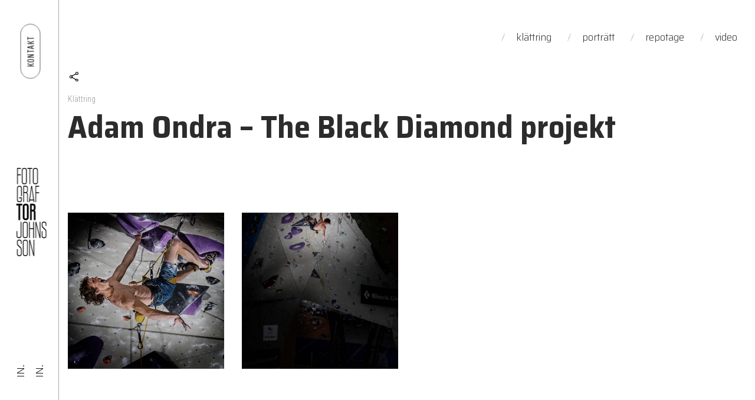

--- FILE ---
content_type: text/html; charset=UTF-8
request_url: https://torjohnsson.se/klattring/adam-ondra-the-black-diamond-projekt/
body_size: 13888
content:
<!doctype html>
<html lang="sv-SE">
<head>
<meta charset="UTF-8">
<meta name="viewport" content="width=device-width, initial-scale=1">
<link rel="profile" href="//gmpg.org/xfn/11">
<meta name="theme-color" content="#fff">
<title>Adam Ondra &#8211; The Black Diamond projekt &#8211; Fotograf Tor Johnsson</title>
<meta name='robots' content='max-image-preview:large, max-snippet:-1, max-video-preview:-1' />
<link rel='dns-prefetch' href='//cdnjs.cloudflare.com' />
<link rel='dns-prefetch' href='//fonts.googleapis.com' />
<link rel="alternate" type="application/rss+xml" title="Fotograf Tor Johnsson &raquo; Webbflöde" href="https://torjohnsson.se/feed/" />
<!-- <link rel='stylesheet' id='wp-color-picker-css' href='https://torjohnsson.se/wp-admin/css/color-picker.min.css?ver=7a22247de8db3271f3bf8573be10e986' type='text/css' media='all' /> -->
<!-- <link rel='stylesheet' id='wp-block-library-css' href='https://torjohnsson.se/wp-includes/css/dist/block-library/style.min.css?ver=7a22247de8db3271f3bf8573be10e986' type='text/css' media='all' /> -->
<!-- <link rel='stylesheet' id='classic-theme-styles-css' href='https://torjohnsson.se/wp-includes/css/classic-themes.min.css?ver=7a22247de8db3271f3bf8573be10e986' type='text/css' media='all' /> -->
<link rel="stylesheet" type="text/css" href="//torjohnsson.se/wp-content/cache/wpfc-minified/6xf3qltx/bjhhi.css" media="all"/>
<style id='global-styles-inline-css' type='text/css'>
body{--wp--preset--color--black: #000000;--wp--preset--color--cyan-bluish-gray: #abb8c3;--wp--preset--color--white: #ffffff;--wp--preset--color--pale-pink: #f78da7;--wp--preset--color--vivid-red: #cf2e2e;--wp--preset--color--luminous-vivid-orange: #ff6900;--wp--preset--color--luminous-vivid-amber: #fcb900;--wp--preset--color--light-green-cyan: #7bdcb5;--wp--preset--color--vivid-green-cyan: #00d084;--wp--preset--color--pale-cyan-blue: #8ed1fc;--wp--preset--color--vivid-cyan-blue: #0693e3;--wp--preset--color--vivid-purple: #9b51e0;--wp--preset--gradient--vivid-cyan-blue-to-vivid-purple: linear-gradient(135deg,rgba(6,147,227,1) 0%,rgb(155,81,224) 100%);--wp--preset--gradient--light-green-cyan-to-vivid-green-cyan: linear-gradient(135deg,rgb(122,220,180) 0%,rgb(0,208,130) 100%);--wp--preset--gradient--luminous-vivid-amber-to-luminous-vivid-orange: linear-gradient(135deg,rgba(252,185,0,1) 0%,rgba(255,105,0,1) 100%);--wp--preset--gradient--luminous-vivid-orange-to-vivid-red: linear-gradient(135deg,rgba(255,105,0,1) 0%,rgb(207,46,46) 100%);--wp--preset--gradient--very-light-gray-to-cyan-bluish-gray: linear-gradient(135deg,rgb(238,238,238) 0%,rgb(169,184,195) 100%);--wp--preset--gradient--cool-to-warm-spectrum: linear-gradient(135deg,rgb(74,234,220) 0%,rgb(151,120,209) 20%,rgb(207,42,186) 40%,rgb(238,44,130) 60%,rgb(251,105,98) 80%,rgb(254,248,76) 100%);--wp--preset--gradient--blush-light-purple: linear-gradient(135deg,rgb(255,206,236) 0%,rgb(152,150,240) 100%);--wp--preset--gradient--blush-bordeaux: linear-gradient(135deg,rgb(254,205,165) 0%,rgb(254,45,45) 50%,rgb(107,0,62) 100%);--wp--preset--gradient--luminous-dusk: linear-gradient(135deg,rgb(255,203,112) 0%,rgb(199,81,192) 50%,rgb(65,88,208) 100%);--wp--preset--gradient--pale-ocean: linear-gradient(135deg,rgb(255,245,203) 0%,rgb(182,227,212) 50%,rgb(51,167,181) 100%);--wp--preset--gradient--electric-grass: linear-gradient(135deg,rgb(202,248,128) 0%,rgb(113,206,126) 100%);--wp--preset--gradient--midnight: linear-gradient(135deg,rgb(2,3,129) 0%,rgb(40,116,252) 100%);--wp--preset--duotone--dark-grayscale: url('#wp-duotone-dark-grayscale');--wp--preset--duotone--grayscale: url('#wp-duotone-grayscale');--wp--preset--duotone--purple-yellow: url('#wp-duotone-purple-yellow');--wp--preset--duotone--blue-red: url('#wp-duotone-blue-red');--wp--preset--duotone--midnight: url('#wp-duotone-midnight');--wp--preset--duotone--magenta-yellow: url('#wp-duotone-magenta-yellow');--wp--preset--duotone--purple-green: url('#wp-duotone-purple-green');--wp--preset--duotone--blue-orange: url('#wp-duotone-blue-orange');--wp--preset--font-size--small: 13px;--wp--preset--font-size--medium: 20px;--wp--preset--font-size--large: 36px;--wp--preset--font-size--x-large: 42px;--wp--preset--spacing--20: 0.44rem;--wp--preset--spacing--30: 0.67rem;--wp--preset--spacing--40: 1rem;--wp--preset--spacing--50: 1.5rem;--wp--preset--spacing--60: 2.25rem;--wp--preset--spacing--70: 3.38rem;--wp--preset--spacing--80: 5.06rem;--wp--preset--shadow--natural: 6px 6px 9px rgba(0, 0, 0, 0.2);--wp--preset--shadow--deep: 12px 12px 50px rgba(0, 0, 0, 0.4);--wp--preset--shadow--sharp: 6px 6px 0px rgba(0, 0, 0, 0.2);--wp--preset--shadow--outlined: 6px 6px 0px -3px rgba(255, 255, 255, 1), 6px 6px rgba(0, 0, 0, 1);--wp--preset--shadow--crisp: 6px 6px 0px rgba(0, 0, 0, 1);}:where(.is-layout-flex){gap: 0.5em;}body .is-layout-flow > .alignleft{float: left;margin-inline-start: 0;margin-inline-end: 2em;}body .is-layout-flow > .alignright{float: right;margin-inline-start: 2em;margin-inline-end: 0;}body .is-layout-flow > .aligncenter{margin-left: auto !important;margin-right: auto !important;}body .is-layout-constrained > .alignleft{float: left;margin-inline-start: 0;margin-inline-end: 2em;}body .is-layout-constrained > .alignright{float: right;margin-inline-start: 2em;margin-inline-end: 0;}body .is-layout-constrained > .aligncenter{margin-left: auto !important;margin-right: auto !important;}body .is-layout-constrained > :where(:not(.alignleft):not(.alignright):not(.alignfull)){max-width: var(--wp--style--global--content-size);margin-left: auto !important;margin-right: auto !important;}body .is-layout-constrained > .alignwide{max-width: var(--wp--style--global--wide-size);}body .is-layout-flex{display: flex;}body .is-layout-flex{flex-wrap: wrap;align-items: center;}body .is-layout-flex > *{margin: 0;}:where(.wp-block-columns.is-layout-flex){gap: 2em;}.has-black-color{color: var(--wp--preset--color--black) !important;}.has-cyan-bluish-gray-color{color: var(--wp--preset--color--cyan-bluish-gray) !important;}.has-white-color{color: var(--wp--preset--color--white) !important;}.has-pale-pink-color{color: var(--wp--preset--color--pale-pink) !important;}.has-vivid-red-color{color: var(--wp--preset--color--vivid-red) !important;}.has-luminous-vivid-orange-color{color: var(--wp--preset--color--luminous-vivid-orange) !important;}.has-luminous-vivid-amber-color{color: var(--wp--preset--color--luminous-vivid-amber) !important;}.has-light-green-cyan-color{color: var(--wp--preset--color--light-green-cyan) !important;}.has-vivid-green-cyan-color{color: var(--wp--preset--color--vivid-green-cyan) !important;}.has-pale-cyan-blue-color{color: var(--wp--preset--color--pale-cyan-blue) !important;}.has-vivid-cyan-blue-color{color: var(--wp--preset--color--vivid-cyan-blue) !important;}.has-vivid-purple-color{color: var(--wp--preset--color--vivid-purple) !important;}.has-black-background-color{background-color: var(--wp--preset--color--black) !important;}.has-cyan-bluish-gray-background-color{background-color: var(--wp--preset--color--cyan-bluish-gray) !important;}.has-white-background-color{background-color: var(--wp--preset--color--white) !important;}.has-pale-pink-background-color{background-color: var(--wp--preset--color--pale-pink) !important;}.has-vivid-red-background-color{background-color: var(--wp--preset--color--vivid-red) !important;}.has-luminous-vivid-orange-background-color{background-color: var(--wp--preset--color--luminous-vivid-orange) !important;}.has-luminous-vivid-amber-background-color{background-color: var(--wp--preset--color--luminous-vivid-amber) !important;}.has-light-green-cyan-background-color{background-color: var(--wp--preset--color--light-green-cyan) !important;}.has-vivid-green-cyan-background-color{background-color: var(--wp--preset--color--vivid-green-cyan) !important;}.has-pale-cyan-blue-background-color{background-color: var(--wp--preset--color--pale-cyan-blue) !important;}.has-vivid-cyan-blue-background-color{background-color: var(--wp--preset--color--vivid-cyan-blue) !important;}.has-vivid-purple-background-color{background-color: var(--wp--preset--color--vivid-purple) !important;}.has-black-border-color{border-color: var(--wp--preset--color--black) !important;}.has-cyan-bluish-gray-border-color{border-color: var(--wp--preset--color--cyan-bluish-gray) !important;}.has-white-border-color{border-color: var(--wp--preset--color--white) !important;}.has-pale-pink-border-color{border-color: var(--wp--preset--color--pale-pink) !important;}.has-vivid-red-border-color{border-color: var(--wp--preset--color--vivid-red) !important;}.has-luminous-vivid-orange-border-color{border-color: var(--wp--preset--color--luminous-vivid-orange) !important;}.has-luminous-vivid-amber-border-color{border-color: var(--wp--preset--color--luminous-vivid-amber) !important;}.has-light-green-cyan-border-color{border-color: var(--wp--preset--color--light-green-cyan) !important;}.has-vivid-green-cyan-border-color{border-color: var(--wp--preset--color--vivid-green-cyan) !important;}.has-pale-cyan-blue-border-color{border-color: var(--wp--preset--color--pale-cyan-blue) !important;}.has-vivid-cyan-blue-border-color{border-color: var(--wp--preset--color--vivid-cyan-blue) !important;}.has-vivid-purple-border-color{border-color: var(--wp--preset--color--vivid-purple) !important;}.has-vivid-cyan-blue-to-vivid-purple-gradient-background{background: var(--wp--preset--gradient--vivid-cyan-blue-to-vivid-purple) !important;}.has-light-green-cyan-to-vivid-green-cyan-gradient-background{background: var(--wp--preset--gradient--light-green-cyan-to-vivid-green-cyan) !important;}.has-luminous-vivid-amber-to-luminous-vivid-orange-gradient-background{background: var(--wp--preset--gradient--luminous-vivid-amber-to-luminous-vivid-orange) !important;}.has-luminous-vivid-orange-to-vivid-red-gradient-background{background: var(--wp--preset--gradient--luminous-vivid-orange-to-vivid-red) !important;}.has-very-light-gray-to-cyan-bluish-gray-gradient-background{background: var(--wp--preset--gradient--very-light-gray-to-cyan-bluish-gray) !important;}.has-cool-to-warm-spectrum-gradient-background{background: var(--wp--preset--gradient--cool-to-warm-spectrum) !important;}.has-blush-light-purple-gradient-background{background: var(--wp--preset--gradient--blush-light-purple) !important;}.has-blush-bordeaux-gradient-background{background: var(--wp--preset--gradient--blush-bordeaux) !important;}.has-luminous-dusk-gradient-background{background: var(--wp--preset--gradient--luminous-dusk) !important;}.has-pale-ocean-gradient-background{background: var(--wp--preset--gradient--pale-ocean) !important;}.has-electric-grass-gradient-background{background: var(--wp--preset--gradient--electric-grass) !important;}.has-midnight-gradient-background{background: var(--wp--preset--gradient--midnight) !important;}.has-small-font-size{font-size: var(--wp--preset--font-size--small) !important;}.has-medium-font-size{font-size: var(--wp--preset--font-size--medium) !important;}.has-large-font-size{font-size: var(--wp--preset--font-size--large) !important;}.has-x-large-font-size{font-size: var(--wp--preset--font-size--x-large) !important;}
.wp-block-navigation a:where(:not(.wp-element-button)){color: inherit;}
:where(.wp-block-columns.is-layout-flex){gap: 2em;}
.wp-block-pullquote{font-size: 1.5em;line-height: 1.6;}
</style>
<!-- <link rel='stylesheet' id='redux-extendify-styles-css' href='https://torjohnsson.se/wp-content/plugins/redux-framework/redux-core/assets/css/extendify-utilities.css?ver=4.4.0' type='text/css' media='all' /> -->
<!-- <link rel='stylesheet' id='fontawesome-css-6-css' href='https://torjohnsson.se/wp-content/plugins/wp-font-awesome/font-awesome/css/fontawesome-all.min.css?ver=1.7.9' type='text/css' media='all' /> -->
<!-- <link rel='stylesheet' id='fontawesome-css-4-css' href='https://torjohnsson.se/wp-content/plugins/wp-font-awesome/font-awesome/css/v4-shims.min.css?ver=1.7.9' type='text/css' media='all' /> -->
<!-- <link rel='stylesheet' id='clivo-icons-css' href='https://torjohnsson.se/wp-content/themes/clivo/css/iconfont.css?ver=7a22247de8db3271f3bf8573be10e986' type='text/css' media='all' /> -->
<!-- <link rel='stylesheet' id='js_composer_front-css' href='https://torjohnsson.se/wp-content/plugins/js_composer/assets/css/js_composer.min.css?ver=6.10.0' type='text/css' media='all' /> -->
<!-- <link rel='stylesheet' id='ionicons-css' href='https://torjohnsson.se/wp-content/plugins/pt-clivo-addons/assets/css/ionicons.css?ver=5.7.1' type='text/css' media='all' /> -->
<!-- <link rel='stylesheet' id='fontawesome-css' href='https://torjohnsson.se/wp-content/themes/clivo/css/fontawesome.min.css?ver=7a22247de8db3271f3bf8573be10e986' type='text/css' media='all' /> -->
<!-- <link rel='stylesheet' id='clivo-style-css' href='https://torjohnsson.se/wp-content/themes/clivo-child/style.css?ver=7a22247de8db3271f3bf8573be10e986' type='text/css' media='all' /> -->
<!-- <link rel='stylesheet' id='swiper-css' href='https://torjohnsson.se/wp-content/plugins/pt-clivo-addons/assets/css/swiper.css?ver=4.5.0' type='text/css' media='all' /> -->
<!-- <link rel='stylesheet' id='clivo-main-style-css' href='https://torjohnsson.se/wp-content/themes/clivo/css/main.css?ver=7a22247de8db3271f3bf8573be10e986' type='text/css' media='all' /> -->
<!-- <link rel='stylesheet' id='clivo-hkgrotesk-css' href='https://torjohnsson.se/wp-content/themes/clivo/fonts/hk-grotesk/style.css?ver=1' type='text/css' media='all' /> -->
<!-- <link rel='stylesheet' id='clivo-morganite-css' href='https://torjohnsson.se/wp-content/themes/clivo/fonts/morganite/style.css?ver=1' type='text/css' media='all' /> -->
<link rel="stylesheet" type="text/css" href="//torjohnsson.se/wp-content/cache/wpfc-minified/qk6t923t/4hfgx.css" media="all"/>
<link rel='stylesheet' id='clivo-roboto-css' href='//fonts.googleapis.com/css?family=Roboto%3A100%2C100italic%2C300%2C300italic%2Cregular%2Citalic%2C500%2C500italic%2C700%2C700italic%2C900%2C900italic&#038;display=swap&#038;ver=1' type='text/css' media='all' />
<link rel='stylesheet' id='clivo-roboto-condensed-css' href='//fonts.googleapis.com/css?family=Roboto+Condensed%3A300%2C300italic%2Cregular%2Citalic%2C700%2C700italic&#038;display=swap&#038;ver=1' type='text/css' media='all' />
<link rel='stylesheet' id='clivo-oswald-css' href='//fonts.googleapis.com/css?family=Oswald%3A200%2C300%2Cregular%2C500%2C600%2C700&#038;display=swap&#038;ver=1' type='text/css' media='all' />
<link rel='stylesheet' id='clivo-rajdhani-css' href='//fonts.googleapis.com/css?family=Rajdhani%3A300%2Cregular%2C500%2C600%2C700&#038;display=swap&#038;ver=1' type='text/css' media='all' />
<link rel='stylesheet' id='clivo-dosis-css' href='//fonts.googleapis.com/css?family=Dosis%3A200%2C300%2Cregular%2C500%2C600%2C700%2C800&#038;display=swap&#038;ver=1' type='text/css' media='all' />
<link rel='stylesheet' id='clivo-teko-css' href='//fonts.googleapis.com/css?family=Teko%3A300%2Cregular%2C500%2C600%2C700&#038;display=swap&#038;ver=1' type='text/css' media='all' />
<link rel='stylesheet' id='clivo-source-code-pro-css' href='//fonts.googleapis.com/css?family=Source+Code+Pro%3A200%2C300%2Cregular%2C500%2C600%2C700%2C800%2C900%2C200italic%2C300italic%2Citalic%2C500italic%2C600italic%2C700italic%2C800italic%2C900italic&#038;display=swap&#038;ver=1' type='text/css' media='all' />
<link rel='stylesheet' id='clivo-saira-semi-condensed-css' href='//fonts.googleapis.com/css?family=Saira+Semi+Condensed%3A100%2C200%2C300%2Cregular%2C500%2C600%2C700%2C800%2C900&#038;display=swap&#038;ver=1' type='text/css' media='all' />
<link rel='stylesheet' id='clivo-saira-condensed-css' href='//fonts.googleapis.com/css?family=Saira+Condensed%3A100%2C200%2C300%2Cregular%2C500%2C600%2C700%2C800%2C900&#038;display=swap&#038;ver=1' type='text/css' media='all' />
<link rel='stylesheet' id='clivo-saira-extra-condensed-css' href='//fonts.googleapis.com/css?family=Saira+Extra+Condensed%3A100%2C200%2C300%2Cregular%2C500%2C600%2C700%2C800%2C900&#038;display=swap&#038;ver=1' type='text/css' media='all' />
<link rel='stylesheet' id='clivo-work-sans-css' href='//fonts.googleapis.com/css?family=Work+Sans%3A100%2C200%2C300%2Cregular%2C500%2C600%2C700%2C800%2C900%2C100italic%2C200italic%2C300italic%2Citalic%2C500italic%2C600italic%2C700italic%2C800italic%2C900italic&#038;display=swap&#038;ver=1' type='text/css' media='all' />
<!-- <link rel='stylesheet' id='photoswipe-css' href='https://torjohnsson.se/wp-content/plugins/pt-clivo-addons/assets/css/photoswipe.css' type='text/css' media='all' /> -->
<!-- <link rel='stylesheet' id='pt-addons-css' href='https://torjohnsson.se/wp-content/plugins/pt-clivo-addons/assets/css/pt-addons.css?ver=7a22247de8db3271f3bf8573be10e986' type='text/css' media='all' /> -->
<link rel="stylesheet" type="text/css" href="//torjohnsson.se/wp-content/cache/wpfc-minified/fs2e3byf/bjhhh.css" media="all"/>
<script type='text/javascript' src='https://code.jquery.com/jquery-1.12.4.min.js?ver=1.12.4' id='jquery-core-js'></script>
<script type='text/javascript' src='https://cdnjs.cloudflare.com/ajax/libs/jquery-migrate/1.4.1/jquery-migrate.min.js?ver=1.4.1' id='jquery-migrate-js'></script>
<script type='text/javascript' id='zilla-likes-js-extra'>
/* <![CDATA[ */
var zilla_likes = {"ajaxurl":"https:\/\/torjohnsson.se\/wp-admin\/admin-ajax.php"};
/* ]]> */
</script>
<script src='//torjohnsson.se/wp-content/cache/wpfc-minified/lbeqrugl/bjhhi.js' type="text/javascript"></script>
<!-- <script type='text/javascript' src='https://torjohnsson.se/wp-content/plugins/pt-clivo-addons/assets/js/zilla-likes.js?ver=7a22247de8db3271f3bf8573be10e986' id='zilla-likes-js'></script> -->
<link rel="https://api.w.org/" href="https://torjohnsson.se/wp-json/" /><link rel="canonical" href="https://torjohnsson.se/klattring/adam-ondra-the-black-diamond-projekt/" />
<meta name="generator" content="Redux 4.4.0" /><style type="text/css" id="simple-css-output">.heading-block { margin: 0;}.header-space { margin-top: -30px;}@media screen and (max-width: 419px) {.main-container { padding-bottom: 70px;} .page-template-template-landing.header-space-true .main-container { padding: 0 0 70px 0;}}@media screen and (min-width: 992px) {.absolute-row { position: absolute; top: 50px; right: 5px;}}@media screen and (max-width: 991px) {.absolute-row { position: absolute; top: 50px; right: unset; width: 100%;}}.single .project-content-block { display: flex; flex-direction: column; justify-content: center; margin-top: 0; margin-bottom: 0;}@media screen and (min-width: 992px) {.single .project-content-block { min-height: 100vh; padding-top: 120px; padding-bottom: 120px;}}@media screen and (max-width: 991px) {.single .project-content-block { padding-top: 100px;}}.widget_nav_menu ul { font-weight: 300; display: flex; flex-direction: row; justify-content: flex-end; flex-wrap: wrap-reverse;}.widget_nav_menu ul li { position: relative; margin-left: 10px; font-family: 'Saira Semi Condensed'; text-transform: lowercase; color: #333; margin-right: 10px;}@media screen and (min-width: 600px) {.widget_nav_menu ul li a { font-size: 18px;} .widget_nav_menu ul li a:before { margin-right: 22px; letter-spacing: -10px;}}@media screen and (max-width: 599px) { .widget_nav_menu ul { font-weight: 400; justify-content: center;} .widget_nav_menu ul li { margin-left: 5px; margin-right: 4px;} .widget_nav_menu ul li a:before { margin-right: 15px; letter-spacing: -8px;} .widget_nav_menu ul li a { font-size: 14px;}}.widget_nav_menu ul li a:before { content: '——'; font-weight: 300; color: #ccc; display: inline-block; transform-origin: right; transition: .2s ease-in-out; transform: rotate(-65deg) scaleX(0.8);}.widget_nav_menu ul li a:hover:before { transform: scaleX(1.5); color: #dd9933;}.widget_nav_menu ul li a:hover { color: #dd9933 !important; opacity: 1;}.side-header-minified .nav-butter,.site-header.mobile-type .mobile-main-bar-right { display: none;}.widget_nav_menu ul li.current_page_item a:before { color: #ccc;}.widget_nav_menu ul li.current_page_item a:before:hover { color: #ccc; transform: none;}.widget_nav_menu ul li.current_page_item a { color: #aaa; pointer-events: none;}/*-------- GENERAL CUSTOM CSS --------- */@media screen and (hover: none) {.portfolio-item.hover_type2 .wrap .img:after, .portfolio-item.hover_type3 .wrap .img:after { opacity: 0;}}.side-header-minified > .button-block { z-index: 10; position: fixed; transform: rotate(-90deg); top: 70px; left: 5px;}@media screen and (min-width: 420px) {.ionicons-arrow-forward-outline { display: none;}}@media screen and (min-width: 420px) and (max-width: 559px) {.side-header-minified > .button-block { left: -10px;}}@media screen and (max-width: 419px) {body:not(.page-id-11) .side-header-minified > .button-block { z-index: 10; position: fixed; display: flex; transform: none; top: unset; width: 100%; left: 0; bottom: 40px; color: #222; justify-content: center; display: flex;} .side-header-minified > .button-block .button-style3:before { border: 1px solid #222; opacity: 1; background: #fff;} .side-header-minified > .button-block a:hover:before { background: #000;} .side-header-minified > .button-block a:hover { color: #fff;} .scroll-top-button { z-index: 1000; }}.portfolio-block.with-filter > .filter-buttons >.wrap:before { content: "\f885"; display: flex; position: relative; align-items: center; font-size: 16px; font-family: 'FontAwesome'; margin-right: 20px; border-radius: 10px; letter-spacing: 1px; color: #333; transform: rotate(180deg);}.scroll-top-button i { color: #222;}.scroll-top-button:hover i { color: #fff;}.scroll-top-button svg { fill: #fff; border: 1px solid #333; border-radius: 20px;}.scroll-top-button .label { background: #fff; padding: 2px 5px; border-radius: 5px;}body:not(.home) .scroll-top-button.show { visibility: hidden;}@media screen and (min-width: 992px) { .container { max-width: 100%; }}@media screen and (min-width: 420px) { .single.header-on-side-minified .header-space { display: none; }}@media screen and (max-width: 419px) { .site-header.fixed-header { position: absolute; -webkit-box-shadow: none !important; box-shadow: none !important; }}@media screen and (min-width: 992px) { .stretched-row .vc_column_container>.vc_column-inner { padding-left: 60px; padding-right: 60px; }}.portfolio-type-masonry.portfolio-block .row { margin: 0 -5px;}.portfolio-type-offset-grid .row .portfolio-item .wrap { top: 5px; left: 5px; right: 5px; bottom: 5px;}/*-------- HEADER CUSTOM CSS --------- */.social-links a:not(:last-child) { margin-right: 0; margin-bottom: 5px;}.social-links a { padding-right: 15px;}.social-links { flex-direction: column;}.side-header-minified .social-links a:last-child:after,.page-id-11 .social-links a:last-child:after { content: "Torjo";}.side-header-minified .social-links a:first-child:after,.page-id-11 .social-links a:first-child:after{ content: "Metafotografen";}.side-header-minified .social-links a:hover:after,.page-id-11 .social-links a:hover:after { opacity: 1;}.side-header-minified .social-links a { font-size: 18px;}.social-links a:after { display: block; position: absolute; left: 30px; -webkit-transition: 300ms ease-in-out; -o-transition: 300ms ease-in-out; transition: 300ms ease-in-out; opacity: 0; color: #dd9933; text-transform: lowercase; font-size: 12px; font-family: 'Saira Semi Condensed';}.header-search-button { display: none;}@media screen and (min-width: 420px) and (max-width: 559px) { .header-on-side-minified #page { padding-left: 70px; } .side-header-minified .site-logo a { min-width: 120px; } .side-header-minified { width: 70px; }}@media screen and (min-width: 560px) { .header-on-side-minified #page { padding-left: 100px; } .side-header-minified .site-logo a { min-width: 150px; left: 35%; } .side-header-minified .site-logo { left: 0; }}@media screen and (min-width: 420px) { .side-header-minified { display: block; } .site-header.mobile-type { display: none; } .navigation { display: block; } .navigation.hidden_menu { left: 0; opacity: 1; visibility: visible; } .side-header-minified:before { background: #fff; border-right: 1px solid #aaa;}}@media screen and (max-width: 419px) { body:not(.page-id-11) .side-header-minified { display: block; background: transparent; width: 100%; height: 0;} .side-header-minified:before { background: transparent;} .side-header-minified .nav-butter, .side-header-minified .mobile-navigation, .side-header-minified .site-logo, .side-header-minified .social-links { display: none; }}@media screen and (min-width: 560px) { .mobile-navigation .menu>li>a { font-size: 70px; }}@media screen and (max-width: 419px) { .mobile-navigation { top: 260px; } .mobile-navigation .menu>li>a { font-size: 40px; } .single .main-container { margin-top: 13vw; } body:not(.single) .main-container { margin-top: 25vw; } .portfolio-block { padding-top: 10px;}}.mobile-navigation .menu>li>a { font-family: 'Saira Semi Condensed'; font-weight: 600; text-transform: capitalize;}.side-header-minified .mobile-navigation { background: #fff;}/*-------- PORTFOLIO GRID CUSTOM CSS --------- */@media screen and (min-width: 576px) {.portfolio-type-masonry .row .portfolio-item:nth-child(2) { margin-top: 70px;}.portfolio-type-masonry .row .portfolio-item:nth-child(3) { margin-top: 150px;}.portfolio-type-masonry .row .portfolio-item:nth-child(4) { margin-top: 0px;}}body.mobile-images-true .portfolio-item .img div { background-size: cover !important;}.main-container .portfolio-type-masonry.portfolio-block .row article { padding: 0 10px; margin-bottom: 20px;}.portfolio-item.hover_type3 .title { font-size: 16px; line-height: 1.3; text-transform: uppercase; letter-spacing: 1px; text-align: right;/* right: 25px; */ font-weight: 400;}/*.portfolio-item.hover_type3 .title a:after { content: "\f061"; font-family: "FontAwesome"; display: inline; left: 25px; opacity: 0; position: absolute; text-align: right; width: 100%; transition-delay: 0s; color: #DD9933;}*/.portfolio-item.hover_type2 .content:hover,.portfolio-item.hover_type3 .content:hover { color: #DD9933;}.portfolio-item .wrap:hover .title a:after { opacity: 1; transition-delay: 0.8s;}.filter-buttons .wrap .button { font-weight: 200; text-transform: lowercase; font-family: 'Saira Semi Condensed'; color: #333; letter-spacing: 1px;}@media screen and (min-width: 1020px) { .filter-buttons .wrap .button { font-size: 18px; }}@media screen and (max-width: 1019px) { .filter-buttons .wrap .button { font-size: 16px; font-weight: 300; }}@media screen and (max-width: 650px) { .filter-buttons .wrap .button { font-size: 14px; font-weight: 300; }}.filter-buttons .wrap .button span { transition: none;}.portfolio-block .filter-buttons .wrap .button:hover,.filter-buttons .wrap .button.current { font-weight: 200; color: #DD9933;}/*-------- LIGHTBOX CUSTOM CSS --------- */.pswp__counter { color: #000;}.pswp__top-bar, .pswp__caption { background-color: #fff;}.pswp--visible .pswp__bg { background: #fff; opacity: 1 !important;}.pswp__ui--fit .pswp__top-bar,.pswp__ui.pswp__ui--one-slide .pswp__top-bar { background-color: transparent; opacity: 1;}.pswp__button--arrow--left:before,.pswp__button--arrow--right:before { background-color: transparent; position: relative;}.pswp__button { filter: invert(1);}.pswp__button--arrow--left,.pswp__button--arrow--right { top: 0; margin-top: 0; width: 50%; height: 150px; position: relative; right: 0; display: flex; flex-direction: column; justify-content: flex-end; padding-bottom: 60px;}.pswp__button--arrow--left { align-items: flex-end; padding-right: 60px;}.pswp__button--arrow--right { align-items: flex-start; padding-left: 60px;}@media screen and (min-width: 720px) { .pswp .pswp__img { transform: scale(0.9); }}.pswp__ui--idle .pswp__button--arrow--left,.pswp__ui--idle .pswp__button--arrow--right { opacity: 1;}.pswp__scroll-wrap .pswp__ui { height: 100%; display: flex; align-items: end;}/*-------- SINGLE PORTFOLIO CUSTOM CSS --------- */@media screen and (max-width: 991px) {body.mobile-images-true .plus-button-block.ionicons-play { opacity: 0 !important;}}.project-page-image-right-side { -webkit-box-align: center; -webkit-align-items: center; -ms-flex-align: center; align-items: center;}@media screen and (min-width: 992px) { .project-page-image-right-side { padding-left: 35px; }}.project-page-image-right-side .post-bottom-block,.project-split-screen .post-bottom-block,.project-horizontal .post-bottom-block { padding: 30px 0 0;}.post-bottom-block { justify-content: space-evenly;}@media screen and (min-width: 992px) { .project-page-image-right-side .right-side { margin: 15px 0; }}.project-page-image-right-side .right-side .item { margin-bottom: 15px;}.project-page-image-right-side .post-bottom-block .button-style3,.project-split-screen .post-bottom-block .button-style3,.project-horizontal .post-bottom-block .button-style3 { padding: 20px 40px;}.button-style3 { font-family: Saira Extra Condensed, Arial, Helvetica, sans-serif; font-weight: 400; letter-spacing: 1px; text-transform: uppercase;}.project-horizontal .project-horizontal-carousel .counter-block,.project-split-screen .right-side .nav-arrows-block,.split-screen-block .nav-arrows-block { display: none;}@media screen and (min-width: 992px) { .project-horizontal .project-horizontal-carousel .swiper-slide img { object-fit: contain; width: 100%; } .project-horizontal .project-horizontal-carousel .swiper-slide { width: 100%; padding-right: 15px; } .swiper-container { top: 30px; position: absolute; } .project-horizontal .project-horizontal-carousel { display: flex; align-items: center; padding-bottom: 0; } .project-split-screen { padding-left: 85px; } .project-split-screen .project-content-block { -webkit-box-flex: 0; -webkit-flex: 0 0 450px; -ms-flex: 0 0 450px; flex: 0 0 450px; max-width: 450px; margin-right: 30px; } .project-horizontal .project-content-block { margin-right: 50px; }}@media (max-width: 991.98px) { .project-horizontal .project-horizontal-carousel .swiper-slide img { height: auto !important; width: 100%; } .project-horizontal .project-content-block, .project-horizontal .project-horizontal-carousel .swiper-slide { width: 100%; } .project-horizontal .project-horizontal-carousel { padding-bottom: 30px; } .project-horizontal-carousel .swiper-container-horizontal .swiper-wrapper { display: block; } .project-horizontal { flex-direction: column-reverse; }}@media screen and (min-width: 420px) and (max-width: 991.98px) { .single.header-space-true .main-container { margin-top: 40px; }}.post-share-block .box .social-links a { opacity: .6;}.project-content-block .post-share-block { position: relative; right: unset; margin-right: 18px; margin-bottom: 20px;}.post-share-block .box .social-links a:not(:last-child) { margin: 0 10px 0 0; opacity: .6;}.post-share-block .box .social-links { display: flex; flex-direction: row;}.post-share-block .box { top: 0; left: 40px; padding-top: 1px; -webkit-transform: translateX(15px); -ms-transform: translateX(15px); transform: translateX(15px);}@media screen and (max-width: 991.98px) { .project-page-image-right-side.masonry, .project-horizontal { margin-bottom: 150px !important; } .project-page-image-right-side.masonry .project-content-block, .project-horizontal .project-content-block { position: unset; margin: 0; padding-bottom: 30px; } .project-page-image-right-side.masonry .post-bottom-block, .project-horizontal .post-bottom-block { position: absolute; margin: 50px 0; } .project-page-image-right-side.masonry .post-bottom-block { width: 100%; bottom: -140px; } .project-horizontal .post-bottom-block { width: calc(100% - 30px); bottom: 0; }}.project-horizontal .project-horizontal-carousel .swiper-slide .play-button { width: 100%; height: 100%; display: flex; align-items: center; justify-content: center;}/*-------- KONTAKT PAGE CUSTOM CSS --------- */.wpb_text_column ul li { margin: 15px 0;}.wpb_wrapper > .social-links { align-items: start; margin-bottom: 40px; }.wpb_wrapper > .social-links a:after { opacity: 1; color: #222; font-size: 16px;}.wpb_wrapper > .social-links a:hover:after { color: #dd9933;}.icon-box-block { margin: 30px 0 20px;}.icon-box-block.style6 .icon-box { margin-bottom: 0;}.icon-box-block.style6 .icon-box .top { position: relative;}.icon-box-block.style6 .icon-box a { width: 100%; display: flex; height: 100%; position: absolute; top: 0; align-items: center; color: #222;}.icon-box-block.style6.minified .icon-box .title { width: 100%;}.icon-box-block .col-12 { margin-bottom: 20px;}.icon-box-block.style6 .icon-box:hover h6 { color: #dd9933;} .heading-block .h { word-break: break-word;}.wpb_wrapper h3 { color: #2C2C2C;}.wpb_text_column ul li:before { width: 6px; height: 6px;}@media screen and (min-width: 768px) and (max-width: 992px) {.page-id-11 .container { max-width: 100%;}.vc_row-o-equal-height > .vc_column_container:nth-child(1) { padding-left: 20px; padding-right: 20px;}}@media screen and (min-width: 768px) and (max-width: 922px) {.page-id-11 .vc_row-o-equal-height > .vc_col-sm-6 { width: 100%;}}@media screen and (max-width: 922px) {.vc_row-o-equal-height > .vc_column_container:nth-child(1) { order: 2} .vc_row-o-equal-height > .vc_column_container:nth-child(2) { order: 1} .vc_row-o-equal-height > .vc_column_container .bg-overlay .image { background-size: cover !important; background-position-y: 20% !important;} .mobile-space { height: 20px !important;}}@media screen and (max-width: 419px) {.page-id-11 .main-container { padding-top: 80px;}}</style><meta name="description" content="Klättring Porträtt Repotage Video">
<meta property="og:title" content="Adam Ondra &#8211; The Black Diamond projekt &#8211; Fotograf Tor Johnsson">
<meta property="og:type" content="article">
<meta property="og:image" content="https://torjohnsson.se/wp-content/uploads/2023/03/Ornberget_0610klar.jpg">
<meta property="og:image:width" content="1920">
<meta property="og:image:height" content="1920">
<meta property="og:image:alt" content="Örnberget_0610klar">
<meta property="og:description" content="Klättring Porträtt Repotage Video">
<meta property="og:url" content="https://torjohnsson.se/klattring/adam-ondra-the-black-diamond-projekt/">
<meta property="og:locale" content="sv_SE">
<meta property="og:site_name" content="Fotograf Tor Johnsson">
<meta property="article:published_time" content="2023-03-22T19:12:53+00:00">
<meta property="article:modified_time" content="2023-03-23T22:47:44+00:00">
<meta property="og:updated_time" content="2023-03-23T22:47:44+00:00">
<meta name="twitter:card" content="summary_large_image">
<meta name="twitter:image" content="https://torjohnsson.se/wp-content/uploads/2023/03/Ornberget_0610klar.jpg">
<meta name="generator" content="Powered by WPBakery Page Builder - drag and drop page builder for WordPress."/>
<link rel="icon" href="https://torjohnsson.se/wp-content/uploads/2023/03/cropped-favicon-120-32x32.png" sizes="32x32" />
<link rel="icon" href="https://torjohnsson.se/wp-content/uploads/2023/03/cropped-favicon-120-192x192.png" sizes="192x192" />
<link rel="apple-touch-icon" href="https://torjohnsson.se/wp-content/uploads/2023/03/cropped-favicon-120-180x180.png" />
<meta name="msapplication-TileImage" content="https://torjohnsson.se/wp-content/uploads/2023/03/cropped-favicon-120-270x270.png" />
<style id="clivo_theme-dynamic-css" title="dynamic-css" class="redux-options-output">{background:#DD9933;}.preloader-folding-cube .preloader-cube:before, .wpb_text_column ul li:before, .button-style3.accent2:hover, .button-style4.accent, .button-style4.type-bordered:before, .input-row:before,
.woocommerce-form-row:before, .header-link:hover, .header-button, .navigation > .menu .sub-menu > li:not(.is-content) > a span:before,
.navigation > .menu .sub-menu > li:not(.is-content) > span span:before, .before-header-block .h-button:hover,
.navigation > .menu .is-content .content-box .h-button:hover, .navigation.hover-type1 > .menu > li > a:before, .side-navigation .menu li a span:before, .mobile-navigation .sub-menu > li > a span:after,
.mobile-navigation .mega-sub-menu > li > a span:after, .search-popup .searchform:before, .blog-item .img .decor, .post-bottom-meta-block .tags a:hover, .tagcloud .tag-cloud-link:hover, .tinv-wishlist table.tinvwl-table-manage-list .product-remove button:hover, .tinv-wishlist table.tinvwl-table-manage-list button.button.alt:hover, .product-button,
.single_add_to_cart_button, .add-to-cart:hover, div.product .product-top .onsale,
div.product .product-top .stock-status, div.product .product-meta .tags a:hover, a.button,
button.button,
input.button,
#respond input#submit, .woocommerce-message .button:hover,
.woocommerce-error .button:hover,
.woocommerce-info .button:hover, .woocommerce-cart .wc-proceed-to-checkout .button:before,
.woocommerce-checkout .wc-proceed-to-checkout .button:before,
#add_payment_method .wc-proceed-to-checkout .button:before, .woocommerce-cart .cart-collaterals .shipping-calculator-form button:hover,
.woocommerce-checkout .cart-collaterals .shipping-calculator-form button:hover,
#add_payment_method .cart-collaterals .shipping-calculator-form button:hover, .woocommerce-accordion .wc-accordion-item .top .button:before, .woocommerce-accordion .wc-accordion-item .top .button:after, .play-link, .swiper-dots .swiper-pagination-bullet.swiper-pagination-bullet-active:before, .portfolio-projects-carousel .title-block, .skills-rate .rate-line div, .skills-rate .rate-line span, .video-button:hover, .price-list-type2-item .options-label, .tabs-block .tab-nav .swiper-slide:before{background-color:#DD9933;}.button-style4.accent, input.style2.accent,
textarea.style2.accent,
.textarea-block.style2.accent,
select.style2.accent, .sidebar-style2 .widget-title, .skills-rate .rate-line span:before{border-color:#DD9933;}.preloader-words .word span, a.header-phone:hover,
a.header-login-button:hover, .header-link:hover, .header-social-links a:hover, .site-logo a:hover, .blog-item .title:hover, .blog-item .title a:hover, .comments-area .comment-items .comment-item .replytocom:hover, .social-link-menu a:hover, .widget_recent_entries a:hover, .widget_recent_comments ul li a:hover, .breadcrumbs a:hover, .account-page .go-home-block a:hover, .tinv-wishlist table.tinvwl-table-manage-list .product-name a:hover, .post-nav-buttons a:hover, .text-t2 a:hover, .text-t3 a:hover, .text-t4 a:hover, .button-style1:hover,
.mphb-button:hover,
.mphb_sc_checkout-submit-wrapper .button:hover, .button-style1.accent,
.mphb-button.accent,
.mphb_sc_checkout-submit-wrapper .button.accent, .button-style2.accent, .button-style2:hover, .button-style3:hover, .button-style3.accent, .link-button.accent, .link-button:hover, .scroll-down-arrow:hover, .header-search-button:hover, .header-fullscreen-button:hover, .header-minicart .hm-count:hover i, .header-button.style2:hover, .social-links a:hover, .social-links-label a:hover span, .navigation.hover-type2 > .menu > li > a:before, .navigation li > .sub-menu li.current-menu-item > a, .navigation li > .sub-menu li.current-menu-ancestor > a, .navigation li > .sub-menu li.current_page_item > a, .navigation li > .sub-menu li.current_page_parent > a,
.navigation li:not(.mega-menu-col) > .children li.current-menu-item > a,
.navigation li:not(.mega-menu-col) > .children li.current-menu-ancestor > a,
.navigation li:not(.mega-menu-col) > .children li.current_page_item > a,
.navigation li:not(.mega-menu-col) > .children li.current_page_parent > a, .navigation li > .sub-menu li:hover > a,
.navigation li:not(.mega-menu-col) > .children li:hover > a, .navigation-hover-style2 div#mega-menu-wrap-navigation ul#mega-menu-navigation > li.mega-menu-item > a.mega-menu-link:before, .navigation-hover-style2 div#mega-menu-wrap-center-logo-left ul#mega-menu-center-logo-left > li.mega-menu-item > a.mega-menu-link:before, .navigation-hover-style2 div#mega-menu-wrap-center-logo-right ul#mega-menu-center-logo-right > li.mega-menu-item > a.mega-menu-link:before, .search-popup .close:hover, .subscribe-popup .close:hover, .sidebar-content-block .close:hover, .elementor-heading-block.accent-color,
.heading-block .h.accent-color, .elementor-heading-block .div span,
.elementor-heading-block div span,
.heading-block .h .div span,
.heading-block .h div span, .blog-carousel .prev:hover,
.blog-carousel .next:hover, .post-bottom-block .bottom-link:hover, .scroll-to-top-button:hover, .project-slider .prev:hover,
.project-slider .next:hover, .project-slider .thumbs .swiper-slide, .project-carousel .prev:hover,
.project-carousel .next:hover, .site-sidebar .widget_recent_comments ul li span,
.wpb_widgetised_column .widget_recent_comments ul li span,
.sidebar-content-block .widget_recent_comments ul li span, .site-sidebar .widget_rss li .rsswidget:hover,
.wpb_widgetised_column .widget_rss li .rsswidget:hover,
.sidebar-content-block .widget_rss li .rsswidget:hover, .searchform button:hover,
.protected-post-form .form button:hover, .post-banner .categories, .banner-area .banner-item .button-style2, .banner-area .banner-navigation .prev:hover,
.banner-area .banner-navigation .next:hover, .banner-area .banner-navigation .counter .current, .banner-area .banner-navigation .pagination .swiper-pagination-bullet-active span, .gdpr-modal-block .text a:hover, .tinv-wishlist .social-buttons li a.social:hover, .tinv-wishlist .tinv-modal .tinv-modal-inner .tinvwl_button_close:hover, .post-top-block .comments-link:hover, .back-h-button:hover, .subscribe-form-popup .wrap > .close:hover, .subscribe-form-popup .wrap .content > .close:hover, div.product .product-meta .item .value a:hover, div.product form.cart .reset_variations, div.product form.cart .group_table td.woocommerce-grouped-product-list-item__price .price .price > span,
div.product form.cart .group_table td.woocommerce-grouped-product-list-item__price .price ins, .woocommerce-order-details .shop_table .order-total .amount, .woocommerce-order-details .shop_table tfoot .woocommerce-Price-amount, .product-image-block .slider .prev:hover,
.product-image-block .slider .next:hover, .product-image-block .thumbs .prev:hover,
.product-image-block .thumbs .next:hover, .product-image-block .thumbs .swiper-slide div:before, .play-link:hover, .banner-in-row .banner-bottom .bottom-button a:hover, .portfolio-b-carousel .swiper-slide .read-more-button:hover, .links-with-image-block .link a:hover, .categories-carousel-type2 .swiper-slide .title a:hover, .contacts-row .text a:hover, .image-slider-type2 .prev:hover,
.image-slider-type2 .next:hover, .banner-area .nav-block .prev:hover,
.banner-area .nav-block .next:hover, .banner-area .nav-block .counter span.current, .banner-area .banner-side-button:hover, .banner-area .banner-side-button.active, .banner-area.with-gallery .banner-item.style4 .thumbs .prev:hover,
.banner-area.with-gallery .banner-item.style4 .thumbs .next:hover,
.portfolio-projects-carousel .prev:hover,
.portfolio-projects-carousel .next:hover,
.banner-area.with-gallery .thumbs .prev:hover,
.banner-area.with-gallery .thumbs .next:hover, .banner-area.with-gallery .banner-item.style4 .thumbs .swiper-slide,
.portfolio-projects-carousel .swiper-slide,
.banner-area.with-gallery .thumbs .swiper-slide, .banner-area.with-gallery.style4 .image-slider-type3 .prev:hover,
.banner-area.with-gallery.style4 .image-slider-type3 .next:hover, .banner-area.starting-banner .prev:hover,
.banner-area.starting-banner .next:hover, .banner-type2 .nav-block .prev:hover,
.banner-type2 .nav-block .next:hover,
.banner-image-on-side .nav-block .prev:hover,
.banner-image-on-side .nav-block .next:hover, .banner-type2 .nav-block .counter span.current,
.banner-image-on-side .nav-block .counter span.current, .banner-image-on-side.type2 > .prev:hover,
.banner-image-on-side.type2 > .next:hover, .banner-centered-content .image-slider .prev:hover,
.banner-centered-content .image-slider .next:hover, .banner-in-row .banner-bottom .nav-block .prev:hover i,
.banner-in-row .banner-bottom .nav-block .next:hover i, .banner-with-icons .nav-block .prev:hover,
.banner-with-icons .nav-block .next:hover, .portfolio-b-carousel .prev:hover,
.portfolio-b-carousel .next:hover, .loadmore-button .spin, .loadmore-button.loading, .filter-buttons .wrap .button:hover:before, .filter-buttons .wrap .button.current:before, .nav-buttons > *:hover, .portfolio-item .read-more-button:hover, .portfolio-type-carousel .prev:hover,
.portfolio-type-carousel .next:hover, .brand-block .nav-arrows .prev:not(.swiper-button-disabled):hover,
.brand-block .nav-arrows .next:not(.swiper-button-disabled):hover, .brand-block.style2 .next:hover, .testimonials-slider .prev:hover,
.testimonials-slider .next:hover, .icon-box-block > .next:hover,
.icon-box-block > .prev:hover, .icon-box-block.style3 .icon-box .icon, .side-img-block .icon, .num-box-item .icon, .num-box-item-style2 .icon, .num-box-item-block .num, .quote-container .quote-col:before, .categories-block .prev:hover,
.categories-block .next:hover, .icon-box-block .nav-block .prev:not(.swiper-button-disabled):hover,
.icon-box-block .nav-block .next:not(.swiper-button-disabled):hover,
.info-box-items .nav-block .prev:not(.swiper-button-disabled):hover,
.info-box-items .nav-block .next:not(.swiper-button-disabled):hover,
.testimonials .nav-block .prev:not(.swiper-button-disabled):hover,
.testimonials .nav-block .next:not(.swiper-button-disabled):hover,
.team-block .nav-block .prev:not(.swiper-button-disabled):hover,
.team-block .nav-block .next:not(.swiper-button-disabled):hover, .team-block.style2 .prev:hover,
.team-block.style2 .next:hover, .team-item .img a.link:hover, .categories-carousel .prev:hover,
.categories-carousel .next:hover, .categories-carousel .swiper-slide .title:before, .categories-type2 .prev:hover,
.categories-type2 .next:hover, .categories-type2 .categories-item:hover .title span:not(.num), .banner-image-slider > .prev:hover,
.banner-image-slider > .next:hover, .price-list-block .prev:hover,
.price-list-block .next:hover, .price-list-item .image .button:hover, .price-list-type2-block .prev:hover,
.price-list-type2-block .next:hover, .testimonials-carousel .nav-arrows .prev:hover,
.testimonials-carousel .nav-arrows .next:hover, .tabs-block .tab-nav .prev:hover,
.tabs-block .tab-nav .next:hover, .image-slider-with-thumb .thumbs .prev:hover,
.image-slider-with-thumb .thumbs .next:hover, .image-slider-with-thumb .thumbs .swiper-slide, .categories-type3 .nav-block .prev:hover,
.categories-type3 .nav-block .next:hover, .project-split-screen .right-side .nav-arrows-block .prev:hover,
.project-split-screen .right-side .nav-arrows-block .next:hover,
.split-screen-block .nav-arrows-block .prev:hover,
.split-screen-block .nav-arrows-block .next:hover, .banner-image-on-side .counter-block .prev:not(.disable):hover,
.banner-image-on-side .counter-block .next:not(.disable):hover,
.projects-carousel-block .counter-block .prev:not(.disable):hover,
.projects-carousel-block .counter-block .next:not(.disable):hover,
.scroll-projects-block .counter-block .prev:not(.disable):hover,
.scroll-projects-block .counter-block .next:not(.disable):hover,
.banner-area .counter-block .prev:not(.disable):hover,
.banner-area .counter-block .next:not(.disable):hover,
.vertical-banner .counter-block .prev:not(.disable):hover,
.vertical-banner .counter-block .next:not(.disable):hover,
.project-slider .counter-block .prev:not(.disable):hover,
.project-slider .counter-block .next:not(.disable):hover,
.project-horizontal .counter-block .prev:not(.disable):hover,
.project-horizontal .counter-block .next:not(.disable):hover,
.project-carousel .counter-block .prev:not(.disable):hover,
.project-carousel .counter-block .next:not(.disable):hover,
.responsive-slider .counter-block .prev:not(.disable):hover,
.responsive-slider .counter-block .next:not(.disable):hover,
.split-screen-block .counter-block .prev:not(.disable):hover,
.split-screen-block .counter-block .next:not(.disable):hover, .content-box-block .prev:hover,
.content-box-block .next:hover, .app-carousel .prev:hover,
.app-carousel .next:hover, .categories-carousel-type2 .swiper-slide .wrap:hover .title a, .scroll-projects-block .bottom-nav-block .prev:hover,
.scroll-projects-block .bottom-nav-block .next:hover,
.categories-carousel-type2 .bottom-nav-block .prev:hover,
.categories-carousel-type2 .bottom-nav-block .next:hover, .projects-carousel-block .b-button:hover,
.scroll-projects-block .bottom-nav-block .b-button:hover,
.categories-carousel-type2 .bottom-nav-block .b-button:hover, .projects-carousel-block .prev:hover,
.projects-carousel-block .next:hover, .projects-carousel-block .bottom-link .button, .vertical-banner .nav-arrows .prev:hover,
.vertical-banner .nav-arrows .next:hover, .image-slider-block .prev:hover,
.image-slider-block .next:hover{color:#DD9933;}.preloader.preloader-circle svg .load{fill:#DD9933;}.site-header .site-logo img, .side-header .site-logo img{height:100px;}.is-mobile-body .site-header .site-logo img, .is-mobile-body .side-header .site-logo img{height:50px;}body{font-family: Work Sans,Arial, Helvetica, sans-serif;font-weight: 300;font-size: 16px;}h1, .h1{font-family: Saira Semi Condensed,Arial, Helvetica, sans-serif;font-weight: 700;font-size: 82px;line-height: 1em;}h2, .h2{font-family: Saira Semi Condensed,Arial, Helvetica, sans-serif;font-weight: 700;font-size: 54px;line-height: 1em;}h3, .h3{font-family: Saira Semi Condensed,Arial, Helvetica, sans-serif;font-weight: 700;font-size: 36px;}h4, .h4{font-family: Saira Semi Condensed,Arial, Helvetica, sans-serif;font-weight: 700;font-size: 28px;}h5, .h5{font-family: Saira Semi Condensed,Arial, Helvetica, sans-serif;font-weight: 700;font-size: 24px;}h6, .h6{font-family: Saira Extra Condensed,Arial, Helvetica, sans-serif;font-weight: 700;font-size: 20px;letter-spacing: px;}</style><noscript><style> .wpb_animate_when_almost_visible { opacity: 1; }</style></noscript></head>
<body data-rsssl=1 class="pt-portfolio-template-default single single-pt-portfolio postid-715 light-scheme preloader-false preloader-changed_words header-default header-dark header-on-side-minified header-space-true right-click-disable-false popup-download-link-true mobile-images-true project-image-download-hide custom-cursor-false hide-popup-zoom hide-popup-full-screen hide-popup-share chrome wpb-js-composer js-comp-ver-6.10.0 vc_responsive">
<svg xmlns="http://www.w3.org/2000/svg" viewBox="0 0 0 0" width="0" height="0" focusable="false" role="none" style="visibility: hidden; position: absolute; left: -9999px; overflow: hidden;" ><defs><filter id="wp-duotone-dark-grayscale"><feColorMatrix color-interpolation-filters="sRGB" type="matrix" values=" .299 .587 .114 0 0 .299 .587 .114 0 0 .299 .587 .114 0 0 .299 .587 .114 0 0 " /><feComponentTransfer color-interpolation-filters="sRGB" ><feFuncR type="table" tableValues="0 0.49803921568627" /><feFuncG type="table" tableValues="0 0.49803921568627" /><feFuncB type="table" tableValues="0 0.49803921568627" /><feFuncA type="table" tableValues="1 1" /></feComponentTransfer><feComposite in2="SourceGraphic" operator="in" /></filter></defs></svg><svg xmlns="http://www.w3.org/2000/svg" viewBox="0 0 0 0" width="0" height="0" focusable="false" role="none" style="visibility: hidden; position: absolute; left: -9999px; overflow: hidden;" ><defs><filter id="wp-duotone-grayscale"><feColorMatrix color-interpolation-filters="sRGB" type="matrix" values=" .299 .587 .114 0 0 .299 .587 .114 0 0 .299 .587 .114 0 0 .299 .587 .114 0 0 " /><feComponentTransfer color-interpolation-filters="sRGB" ><feFuncR type="table" tableValues="0 1" /><feFuncG type="table" tableValues="0 1" /><feFuncB type="table" tableValues="0 1" /><feFuncA type="table" tableValues="1 1" /></feComponentTransfer><feComposite in2="SourceGraphic" operator="in" /></filter></defs></svg><svg xmlns="http://www.w3.org/2000/svg" viewBox="0 0 0 0" width="0" height="0" focusable="false" role="none" style="visibility: hidden; position: absolute; left: -9999px; overflow: hidden;" ><defs><filter id="wp-duotone-purple-yellow"><feColorMatrix color-interpolation-filters="sRGB" type="matrix" values=" .299 .587 .114 0 0 .299 .587 .114 0 0 .299 .587 .114 0 0 .299 .587 .114 0 0 " /><feComponentTransfer color-interpolation-filters="sRGB" ><feFuncR type="table" tableValues="0.54901960784314 0.98823529411765" /><feFuncG type="table" tableValues="0 1" /><feFuncB type="table" tableValues="0.71764705882353 0.25490196078431" /><feFuncA type="table" tableValues="1 1" /></feComponentTransfer><feComposite in2="SourceGraphic" operator="in" /></filter></defs></svg><svg xmlns="http://www.w3.org/2000/svg" viewBox="0 0 0 0" width="0" height="0" focusable="false" role="none" style="visibility: hidden; position: absolute; left: -9999px; overflow: hidden;" ><defs><filter id="wp-duotone-blue-red"><feColorMatrix color-interpolation-filters="sRGB" type="matrix" values=" .299 .587 .114 0 0 .299 .587 .114 0 0 .299 .587 .114 0 0 .299 .587 .114 0 0 " /><feComponentTransfer color-interpolation-filters="sRGB" ><feFuncR type="table" tableValues="0 1" /><feFuncG type="table" tableValues="0 0.27843137254902" /><feFuncB type="table" tableValues="0.5921568627451 0.27843137254902" /><feFuncA type="table" tableValues="1 1" /></feComponentTransfer><feComposite in2="SourceGraphic" operator="in" /></filter></defs></svg><svg xmlns="http://www.w3.org/2000/svg" viewBox="0 0 0 0" width="0" height="0" focusable="false" role="none" style="visibility: hidden; position: absolute; left: -9999px; overflow: hidden;" ><defs><filter id="wp-duotone-midnight"><feColorMatrix color-interpolation-filters="sRGB" type="matrix" values=" .299 .587 .114 0 0 .299 .587 .114 0 0 .299 .587 .114 0 0 .299 .587 .114 0 0 " /><feComponentTransfer color-interpolation-filters="sRGB" ><feFuncR type="table" tableValues="0 0" /><feFuncG type="table" tableValues="0 0.64705882352941" /><feFuncB type="table" tableValues="0 1" /><feFuncA type="table" tableValues="1 1" /></feComponentTransfer><feComposite in2="SourceGraphic" operator="in" /></filter></defs></svg><svg xmlns="http://www.w3.org/2000/svg" viewBox="0 0 0 0" width="0" height="0" focusable="false" role="none" style="visibility: hidden; position: absolute; left: -9999px; overflow: hidden;" ><defs><filter id="wp-duotone-magenta-yellow"><feColorMatrix color-interpolation-filters="sRGB" type="matrix" values=" .299 .587 .114 0 0 .299 .587 .114 0 0 .299 .587 .114 0 0 .299 .587 .114 0 0 " /><feComponentTransfer color-interpolation-filters="sRGB" ><feFuncR type="table" tableValues="0.78039215686275 1" /><feFuncG type="table" tableValues="0 0.94901960784314" /><feFuncB type="table" tableValues="0.35294117647059 0.47058823529412" /><feFuncA type="table" tableValues="1 1" /></feComponentTransfer><feComposite in2="SourceGraphic" operator="in" /></filter></defs></svg><svg xmlns="http://www.w3.org/2000/svg" viewBox="0 0 0 0" width="0" height="0" focusable="false" role="none" style="visibility: hidden; position: absolute; left: -9999px; overflow: hidden;" ><defs><filter id="wp-duotone-purple-green"><feColorMatrix color-interpolation-filters="sRGB" type="matrix" values=" .299 .587 .114 0 0 .299 .587 .114 0 0 .299 .587 .114 0 0 .299 .587 .114 0 0 " /><feComponentTransfer color-interpolation-filters="sRGB" ><feFuncR type="table" tableValues="0.65098039215686 0.40392156862745" /><feFuncG type="table" tableValues="0 1" /><feFuncB type="table" tableValues="0.44705882352941 0.4" /><feFuncA type="table" tableValues="1 1" /></feComponentTransfer><feComposite in2="SourceGraphic" operator="in" /></filter></defs></svg><svg xmlns="http://www.w3.org/2000/svg" viewBox="0 0 0 0" width="0" height="0" focusable="false" role="none" style="visibility: hidden; position: absolute; left: -9999px; overflow: hidden;" ><defs><filter id="wp-duotone-blue-orange"><feColorMatrix color-interpolation-filters="sRGB" type="matrix" values=" .299 .587 .114 0 0 .299 .587 .114 0 0 .299 .587 .114 0 0 .299 .587 .114 0 0 " /><feComponentTransfer color-interpolation-filters="sRGB" ><feFuncR type="table" tableValues="0.098039215686275 1" /><feFuncG type="table" tableValues="0 0.66274509803922" /><feFuncB type="table" tableValues="0.84705882352941 0.41960784313725" /><feFuncA type="table" tableValues="1 1" /></feComponentTransfer><feComposite in2="SourceGraphic" operator="in" /></filter></defs></svg>			<div id="page">
<div class="page-overlay show"></div>
<div class="site-header mobile-type fixed-header static-header dark-header">
<div class="header-main-block">
<div class="container">
<div class="row">
<div class="mobile-main-bar-left col-auto">
<div class="site-logo"><a href="https://torjohnsson.se/" data-magic-cursor="link"><img src="https://torjohnsson.se/wp-content/uploads/2023/03/logo_side-600.png" alt="Fotograf Tor Johnsson"></a></div>
</div>
<div class="mobile-main-bar-right col">
<div class="header-search-button"><i class="base-icon-search"></i><i class="base-icon-close-button"></i></div>
<div class="nav-butter hidden_menu" data-type=".navigation-6013c5023bebc"><span></span><span></span><span></span></div>
</div>
</div>
</div>
</div>
</div>
<div class="mobile-navigation-block navigation-6013c5023bebc dark-header">
<nav class="mobile-navigation">
<ul id="menu-mobilmeny" class="menu container"><li id="menu-item-324" class="menu-item menu-item-type-post_type menu-item-object-page menu-item-324"><a href="https://torjohnsson.se/klattring/"><span>Klättring</span></a></li>
<li id="menu-item-323" class="menu-item menu-item-type-post_type menu-item-object-page menu-item-323"><a href="https://torjohnsson.se/portratt/"><span>Porträtt</span></a></li>
<li id="menu-item-322" class="menu-item menu-item-type-post_type menu-item-object-page menu-item-322"><a href="https://torjohnsson.se/repotage/"><span>Repotage</span></a></li>
<li id="menu-item-325" class="menu-item menu-item-type-post_type menu-item-object-page menu-item-325"><a href="https://torjohnsson.se/kontakt/"><span>Kontakt</span></a></li>
</ul>				</nav>
</div>
<div class="search-popup dark-color">
<div class="form-block">
<div class="title">What are you looking for?</div>
<form role="search" method="get" class="searchform" action="https://torjohnsson.se/" >
<div><input type="text" value="" placeholder="Search" name="s" class="input" autocomplete="off" /></div>
<button type="submit" class="searchsubmit" value=""><i class="base-icon-search"></i></button>
</form>				</div>
</div>
<div class="side-header-minified dark-header">
<div class="nav-butter" data-magic-cursor="link-small">
<span></span>
<span></span>
<span></span>
</div>
<nav class="mobile-navigation">
<ul id="menu-huvudmeny-2" class="menu"><li class="menu-item menu-item-type-post_type menu-item-object-page menu-item-104"><a href="https://torjohnsson.se/klattring/"><span>Klättring</span></a></li>
<li class="menu-item menu-item-type-post_type menu-item-object-page menu-item-103"><a href="https://torjohnsson.se/portratt/"><span>Porträtt</span></a></li>
<li class="menu-item menu-item-type-post_type menu-item-object-page menu-item-102"><a href="https://torjohnsson.se/repotage/"><span>Repotage</span></a></li>
<li class="menu-item menu-item-type-post_type menu-item-object-page menu-item-594"><a href="https://torjohnsson.se/video/"><span>Video</span></a></li>
</ul>					</nav>
<div class="site-logo"><a href="https://torjohnsson.se/" data-magic-cursor="link"><img src="https://torjohnsson.se/wp-content/uploads/2023/03/logo_side-600.png" alt="Fotograf Tor Johnsson"></a></div>
<div class="social-links">
<a href="https://www.instagram.com/metafotografen/" target="_self"><span>in.</span></a><a href="https://www.instagram.com/torjo/" target="_self"><span>in.</span></a>					</div>
<div class="button-block">
<a href="/kontakt/" class="button-style3 type-bordered hover-circular-fill">
<span>Kontakt</span>
<i class="ionicons-arrow-forward-outline"></i>
</a>
</div>
</div>
<div class="header-space"></div>
<main class="main-container project-single-page">
<div class="container">
<article id="post-715" class="project-content-block post-715 pt-portfolio type-pt-portfolio status-publish has-post-thumbnail hentry pt-portfolio-category-klattring">
<div class="post-share-block">
<i class="ionicons-share-social-outline"></i>
<div class="box"><div class="social-links"><a href="http://www.facebook.com/sharer.php?u=https://torjohnsson.se/klattring/adam-ondra-the-black-diamond-projekt/" target="_blank"><i class="fab fa-facebook"></i></a><a href="http://pinterest.com/pin/create/button/?url=https://torjohnsson.se/klattring/adam-ondra-the-black-diamond-projekt/" target="_blank"><i class="fab fa-pinterest"></i></a><a href="https://www.tumblr.com/widgets/share/tool?canonicalUrl=https://torjohnsson.se/klattring/adam-ondra-the-black-diamond-projekt/&amp;title=Adam Ondra &#8211; The Black Diamond projekt" target="_blank"><i class="fab fa-tumblr"></i></a><a href="https://twitter.com/intent/tweet?url=https://torjohnsson.se/klattring/adam-ondra-the-black-diamond-projekt/" target="_blank"><i class="fab fa-twitter"></i></a></div></div>
</div>
<div class="project-top-block">
<div class="categories">Klättring</div>
</div>
<div class="heading-block">
<h1 class="h h2">Adam Ondra &#8211; The Black Diamond projekt</h1>
</div>
<div class="post-content">
<div class="clearfix"><section class="wpb-content-wrapper"><div class="vc_row wpb_row vc_row-fluid absolute-row vc_row-6414812c2527e"><div class="wpb_column vc_column_container vc_col-sm-12 vc_column_container-64275bddec363"><div class="vc_column-inner "><div class="wpb_wrapper"><div  class="vc_wp_custommenu wpb_content_element"><div class="widget widget_nav_menu"><div class="menu-huvudmeny-container"><ul id="menu-huvudmeny-3" class="menu"><li class="menu-item menu-item-type-post_type menu-item-object-page menu-item-104"><a href="https://torjohnsson.se/klattring/">Klättring</a></li>
<li class="menu-item menu-item-type-post_type menu-item-object-page menu-item-103"><a href="https://torjohnsson.se/portratt/">Porträtt</a></li>
<li class="menu-item menu-item-type-post_type menu-item-object-page menu-item-102"><a href="https://torjohnsson.se/repotage/">Repotage</a></li>
<li class="menu-item menu-item-type-post_type menu-item-object-page menu-item-594"><a href="https://torjohnsson.se/video/">Video</a></li>
</ul></div></div></div></div></div></div></div><div class="vc_row wpb_row vc_row-fluid vc_row-64275bddecca5"><div class="wpb_column vc_column_container vc_col-sm-12 vc_column_container-64275bddecd39"><div class="vc_column-inner "><div class="wpb_wrapper">
<div class="wpb_text_column wpb_content_element  wpb_text_column-6414812451eac" >
<div class="wpb_wrapper">
</div>
</div>
</div></div></div></div>
</section></div>
</div>
<div class="project-gallery style-grid cols-4 popup-gallery isotope row">
<div class="grid-sizer col-12 col-sm-4 col-md-3"></div>
<div class="item col-12 col-sm-4 col-md-3 popup-item">
<a href="https://torjohnsson.se/wp-content/uploads/2023/03/Ornberget_0610klar.jpg" data-size="1024x1024">
<span style="background-image: url(https://torjohnsson.se/wp-content/uploads/2023/03/Ornberget_0610klar-1024x1024.jpg)"></span>
</a>
</div>
<div class="item col-12 col-sm-4 col-md-3 popup-item">
<a href="https://torjohnsson.se/wp-content/uploads/2023/03/Ornberget_0684klar.jpg" data-size="683x1024">
<span style="background-image: url(https://torjohnsson.se/wp-content/uploads/2023/03/Ornberget_0684klar-683x1024.jpg)"></span>
</a>
</div>
</div>
<div class="post-bottom-block">
<a href="https://torjohnsson.se/klattring/matilda-soderlund-niemisel/" class="prev button-style3">
<i class="base-icon-prev-3"></i>
<span>Äldre</span>
</a>
<a href="https://torjohnsson.se/portratt/sara-sjostrom-simmare/" class="next button-style3">
<span>Nyare</span>
<i class="base-icon-next-3"></i>
</a>
<a href="https://torjohnsson.se" target="_self" class="bottom-link ionicons-apps"></a>
</div>
</article>
</div>
</main>
	
<div class="menu-overlay"></div>
<div class="scroll-top-button">
<i class="ionicons-arrow-up"></i>
<svg width="33" height="33" viewBox="0 0 33 33" fill="none" xmlns="http://www.w3.org/2000/svg">
<path d="M33 16.5C33 25.6127 31 33 16.5 33C2 33 0 25.6127 0 16.5C0 7.3873 2 0 16.5 0C31 0 33 7.3873 33 16.5Z"/>
</svg>
<div class="label">Skrolla upp</div>
</div>
</div>
<script>function yprmPreloader() {
let $words = document.querySelectorAll('.preloader .word'),
time = 60,
timeOut = 0,
tl = gsap.timeline({
delay: .5
})
Array.prototype.forEach.call($words, function(el, i){
tl.fromTo(el.querySelectorAll('span span'), .4, {
opacity: 0,
y: 30
}, {
opacity: 1,
y: 0,
delay: (index) => {
return .03*index
}
})
if(i != $words.length-1) {
tl.to(el.querySelectorAll('span span'), .4, {
opacity: 0,
y: -30,
delay: (index) => {
return .03*index
}
})
}
})
}
document.addEventListener('DOMContentLoaded', function() {
yprmPreloader()
});
</script><script type="application/ld+json">{"@context":"https://schema.org","@graph":[{"@type":"WebSite","@id":"https://torjohnsson.se/#website","url":"https://torjohnsson.se/","name":"Fotograf Tor Johnsson","potentialAction":{"@id":"https://torjohnsson.se/klattring/adam-ondra-the-black-diamond-projekt#searchaction"},"publisher":{"@id":"https://torjohnsson.se/#organization"}},{"@type":"SearchAction","@id":"https://torjohnsson.se/klattring/adam-ondra-the-black-diamond-projekt#searchaction","target":"https://torjohnsson.se/?s={search_term_string}","query-input":"required name=search_term_string"},{"@type":"BreadcrumbList","name":"Synliga sökvägar","@id":"https://torjohnsson.se/klattring/adam-ondra-the-black-diamond-projekt#breadcrumbs","itemListElement":[{"@type":"ListItem","position":1,"name":"Hem","item":"https://torjohnsson.se/"},{"@type":"ListItem","position":2,"name":"Projects","item":"https://torjohnsson.se/pt-portfolio/"}]},{"@type":"WebPage","@id":"https://torjohnsson.se/klattring/adam-ondra-the-black-diamond-projekt#webpage","url":"https://torjohnsson.se/klattring/adam-ondra-the-black-diamond-projekt","inLanguage":"sv_SE","name":"Adam Ondra &#8211; The Black Diamond projekt &#8211; Fotograf Tor Johnsson","description":"Klättring Porträtt Repotage Video","datePublished":"2023-03-22T19:12:53+00:00","dateModified":"2023-03-23T22:47:44+00:00","isPartOf":{"@id":"https://torjohnsson.se/#website"},"breadcrumb":{"@id":"https://torjohnsson.se/klattring/adam-ondra-the-black-diamond-projekt#breadcrumbs"},"primaryImageOfPage":{"@id":"https://torjohnsson.se/klattring/adam-ondra-the-black-diamond-projekt#thumbnail"},"image":{"@id":"https://torjohnsson.se/klattring/adam-ondra-the-black-diamond-projekt#thumbnail"}},{"@type":"Organization","@id":"https://torjohnsson.se/#organization","url":"https://torjohnsson.se/","name":"Fotograf Tor Johnsson","logo":{"@id":"https://torjohnsson.se/klattring/adam-ondra-the-black-diamond-projekt#logo"},"image":{"@id":"https://torjohnsson.se/klattring/adam-ondra-the-black-diamond-projekt#logo"}},{"@type":"ImageObject","@id":"https://torjohnsson.se/klattring/adam-ondra-the-black-diamond-projekt#logo","url":"https://torjohnsson.se/wp-content/uploads/2023/03/cropped-favicon-120.png","width":512,"height":512},{"@type":"ImageObject","@id":"https://torjohnsson.se/klattring/adam-ondra-the-black-diamond-projekt#thumbnail","caption":"Örnberget. Led: Bad boys, I´ll be back. Adam Ondra och Patxi Usabiaga klättrar The black diamond project på Klättercentret telefonplan.\n\nPhoto: Tor Johnsson","url":"https://torjohnsson.se/wp-content/uploads/2023/03/Ornberget_0610klar.jpg","width":1920,"height":1920}]}</script><script type="text/html" id="wpb-modifications"></script><script type='text/javascript' id='flying-pages-js-before'>
window.FPConfig= {
delay: 0,
ignoreKeywords: ["\/wp-admin","\/wp-login.php","\/cart","\/checkout","add-to-cart","logout","#","?",".png",".jpeg",".jpg",".gif",".svg",".webp"],
maxRPS: 3,
hoverDelay: 50
};
</script>
<script type='text/javascript' src='https://torjohnsson.se/wp-content/plugins/flying-pages/flying-pages.min.js?ver=2.4.6' id='flying-pages-js' defer></script>
<script type='text/javascript' src='https://torjohnsson.se/wp-content/themes/clivo-child/script.js?ver=7a22247de8db3271f3bf8573be10e986' id='clivo-child-script-js'></script>
<script type='text/javascript' src='https://torjohnsson.se/wp-content/themes/clivo/js/magic-cursor.js?ver=1.0.0' id='magic-cursor-js'></script>
<script type='text/javascript' src='https://torjohnsson.se/wp-content/plugins/pt-clivo-addons/assets/js/swiper.min.js?ver=5.3.6' id='swiper-js'></script>
<script type='text/javascript' src='https://torjohnsson.se/wp-content/plugins/pt-clivo-addons/assets/js/isotope.pkgd.min.js?ver=3.0.6' id='isotope-js'></script>
<script type='text/javascript' src='https://torjohnsson.se/wp-content/plugins/pt-clivo-addons/assets/js/jquery.scrollbar.min.js?ver=0.2.10' id='scrollbar-js'></script>
<script type='text/javascript' src='https://torjohnsson.se/wp-content/themes/clivo/js/scripts.js' id='clivo-scripts-js'></script>
<script type='text/javascript' src='https://cdnjs.cloudflare.com/ajax/libs/gsap/3.4.2/gsap.min.js?ver=3.4.2' id='gsap-js'></script>
<script type='text/javascript' src='https://torjohnsson.se/wp-content/plugins/pt-clivo-addons/assets/js/js_composer_front.min.js?ver=1.0.0' id='wpb_composer_front_js-js'></script>
<script type='text/javascript' src='https://torjohnsson.se/wp-content/plugins/pt-clivo-addons/assets/js/parallax.min.js' id='parallax-js'></script>
<script type='text/javascript' src='https://torjohnsson.se/wp-content/plugins/pt-clivo-addons/assets/js/photoswipe.min.js?ver=4.1.1' id='photoswipe-js'></script>
<script type='text/javascript' src='https://torjohnsson.se/wp-content/plugins/pt-clivo-addons/assets/js/photoswipe-ui-default.min.js?ver=4.1.1' id='photoswipe-ui-js'></script>
<script type='text/javascript' src='https://torjohnsson.se/wp-includes/js/imagesloaded.min.js?ver=4.1.4' id='imagesloaded-js'></script>
<script type='text/javascript' src='https://torjohnsson.se/wp-content/plugins/pt-clivo-addons/assets/js/load-posts.js?ver=1.0.0' id='pt-load-posts-js'></script>
<script type='text/javascript' id='pt-scripts-js-extra'>
/* <![CDATA[ */
var yprm_ajax = {"url":"https:\/\/torjohnsson.se\/wp-admin\/admin-ajax.php","home_url":"https:\/\/torjohnsson.se\/"};
/* ]]> */
</script>
<script type='text/javascript' src='https://torjohnsson.se/wp-content/plugins/pt-clivo-addons/assets/js/pt-scripts.js?ver=1.0.0' id='pt-scripts-js'></script>
</body>
</html><!-- WP Fastest Cache file was created in 0.26036500930786 seconds, on 01-04-23 0:17:02 --><!-- via php -->

--- FILE ---
content_type: text/css
request_url: https://torjohnsson.se/wp-content/cache/wpfc-minified/fs2e3byf/bjhhh.css
body_size: 39626
content:
@charset "UTF-8";
.pswp {
display: none;
position: absolute;
width: 100%;
height: 100%;
left: 0;
top: 0;
overflow: hidden;
-ms-touch-action: none;
touch-action: none;
z-index: 10500;
-webkit-text-size-adjust: 100%; -webkit-backface-visibility: hidden;
outline: none;
}
.pswp * {
-webkit-box-sizing: border-box;
box-sizing: border-box;
}
.pswp img {
max-width: none;
} .pswp--animate_opacity { opacity: 0.001;
will-change: opacity; -webkit-transition: opacity 333ms cubic-bezier(0.4, 0, 0.22, 1);
transition: opacity 333ms cubic-bezier(0.4, 0, 0.22, 1);
}
.pswp--open {
display: block;
}
.pswp--zoom-allowed .pswp__img { cursor: -webkit-zoom-in;
cursor: -moz-zoom-in;
cursor: zoom-in;
}
.pswp--zoomed-in .pswp__img { cursor: -webkit-grab;
cursor: -moz-grab;
cursor: grab;
}
.pswp--dragging .pswp__img { cursor: -webkit-grabbing;
cursor: -moz-grabbing;
cursor: grabbing;
} .pswp__bg {
position: absolute;
left: 0;
top: 0;
width: 100%;
height: 100%;
background: #000;
opacity: 0;
transform: translateZ(0);
-webkit-backface-visibility: hidden;
will-change: opacity;
}
.pswp__scroll-wrap {
position: absolute;
left: 0;
top: 0;
width: 100%;
height: 100%;
overflow: hidden;
}
.pswp__container,
.pswp__zoom-wrap {
-ms-touch-action: none;
touch-action: none;
position: absolute;
left: 0;
right: 0;
top: 0;
bottom: 0;
} .pswp__container,
.pswp__img {
-webkit-user-select: none;
-moz-user-select: none;
-ms-user-select: none;
user-select: none;
-webkit-tap-highlight-color: transparent;
-webkit-touch-callout: none;
}
.pswp__zoom-wrap {
position: absolute;
width: 100%;
-webkit-transform-origin: left top;
-ms-transform-origin: left top;
transform-origin: left top; -webkit-transition: -webkit-transform 333ms cubic-bezier(0.4, 0, 0.22, 1);
transition: transform 333ms cubic-bezier(0.4, 0, 0.22, 1);
}
.pswp__bg {
will-change: opacity; -webkit-transition: opacity 333ms cubic-bezier(0.4, 0, 0.22, 1);
transition: opacity 333ms cubic-bezier(0.4, 0, 0.22, 1);
}
.pswp--animated-in .pswp__bg,
.pswp--animated-in .pswp__zoom-wrap {
-webkit-transition: none;
transition: none;
}
.pswp__container,
.pswp__zoom-wrap {
-webkit-backface-visibility: hidden;
}
.pswp__item {
position: absolute;
left: 0;
right: 0;
top: 0;
bottom: 0;
overflow: hidden;
}
.pswp__img {
position: absolute;
width: auto;
height: auto;
top: 0;
left: 0;
} .pswp__img--placeholder {
-webkit-backface-visibility: hidden;
} .pswp__img--placeholder--blank {
background: #222;
}
.pswp--ie .pswp__img {
width: 100% !important;
height: auto !important;
left: 0;
top: 0;
} .pswp__error-msg {
position: absolute;
left: 0;
top: 50%;
width: 100%;
text-align: center;
font-size: 14px;
line-height: 16px;
margin-top: -8px;
color: #CCC;
}
.pswp__error-msg a {
color: #CCC;
text-decoration: underline;
}
.pswp .pswp__zoom-wrap {
text-align: center;
}
.pswp .pswp__zoom-wrap:before {
content: '';
display: inline-block;
height: 100%;
vertical-align: middle;
}
.pswp .wrapper {
line-height: 0;
width: 100%;
max-width: 1200px;
position: relative;
display: inline-block;
vertical-align: middle;
margin: 0 auto;
text-align: left;
z-index: 1045;
}
.pswp .video-wrapper {
position: relative;
padding-bottom: 56.25%; padding-top: 25px;
height: 0;
width: 100%;
}
.pswp .video-wrapper iframe {
position: absolute;
top: 0;
left: 0;
width: 100%;
height: 100%;
}
.pswp video {
width: 100% !important;
height: auto !important;
}    .pswp__button {
width: 44px;
height: 44px;
position: relative;
background: none;
cursor: pointer;
overflow: visible;
-webkit-appearance: none;
display: block;
border: 0;
padding: 0;
margin: 0;
float: right;
opacity: 0.75;
-webkit-transition: opacity 0.2s;
transition: opacity 0.2s;
-webkit-box-shadow: none;
box-shadow: none; }
.pswp__button:focus,
.pswp__button:hover {
opacity: 1; }
.pswp__button:active {
outline: none;
opacity: 0.9; }
.pswp__button::-moz-focus-inner {
padding: 0;
border: 0; } .pswp__ui--over-close .pswp__button--close {
opacity: 1; }
.pswp__button,
.pswp__button--arrow--left:before,
.pswp__button--arrow--right:before {
background: url(//torjohnsson.se/wp-content/plugins/pt-clivo-addons/assets/imgs/default-skin.png) 0 0 no-repeat;
background-size: 264px 88px;
width: 44px;
height: 44px; }
@media (-webkit-min-device-pixel-ratio: 1.1), (-webkit-min-device-pixel-ratio: 1.09375), (min-resolution: 105dpi), (min-resolution: 1.1dppx) { .pswp--svg .pswp__button,
.pswp--svg .pswp__button--arrow--left:before,
.pswp--svg .pswp__button--arrow--right:before {
background-image: url(//torjohnsson.se/wp-content/plugins/pt-clivo-addons/assets/imgs/default-skin.svg); }
.pswp--svg .pswp__button--arrow--left,
.pswp--svg .pswp__button--arrow--right {
background: none; } }
.pswp__button--close {
background-position: 0 -44px; }
.pswp__button--share {
background-position: -44px -44px; }
.pswp__button--fs {
display: none; }
.pswp--supports-fs .pswp__button--fs {
display: block; }
.pswp--fs .pswp__button--fs {
background-position: -44px 0; }
.pswp__button--zoom {
display: none;
background-position: -88px 0; }
.pswp--zoom-allowed .pswp__button--zoom {
display: block; }
.pswp--zoomed-in .pswp__button--zoom {
background-position: -132px 0; } .pswp--touch .pswp__button--arrow--left,
.pswp--touch .pswp__button--arrow--right {
visibility: hidden; } .pswp__button--arrow--left,
.pswp__button--arrow--right {
background: none;
top: 50%;
margin-top: -50px;
width: 70px;
height: 100px;
position: absolute; }
.pswp__button--arrow--left {
left: 0; }
.pswp__button--arrow--right {
right: 0; }
.pswp__button--arrow--left:before,
.pswp__button--arrow--right:before {
content: '';
top: 35px;
background-color: rgba(0, 0, 0, 0.3);
height: 30px;
width: 32px;
position: absolute; }
.pswp__button--arrow--left:before {
left: 6px;
background-position: -138px -44px; }
.pswp__button--arrow--right:before {
right: 6px;
background-position: -94px -44px; } .pswp__counter,
.pswp__share-modal {
-webkit-user-select: none;
-moz-user-select: none;
-ms-user-select: none;
user-select: none; }
.pswp__share-modal {
display: block;
background: rgba(0, 0, 0, 0.5);
width: 100%;
height: 100%;
top: 0;
left: 0;
padding: 10px;
position: absolute;
z-index: 1600;
opacity: 0;
-webkit-transition: opacity 0.25s ease-out;
transition: opacity 0.25s ease-out;
-webkit-backface-visibility: hidden;
will-change: opacity; }
.pswp__share-modal--hidden {
display: none; }
.pswp__share-tooltip {
z-index: 1620;
position: absolute;
background: #FFF;
top: 56px;
border-radius: 2px;
display: block;
width: auto;
right: 44px;
-webkit-box-shadow: 0 2px 5px rgba(0, 0, 0, 0.25);
box-shadow: 0 2px 5px rgba(0, 0, 0, 0.25);
-webkit-transform: translateY(6px);
-ms-transform: translateY(6px);
transform: translateY(6px);
-webkit-transition: -webkit-transform 0.25s;
transition: transform 0.25s;
-webkit-backface-visibility: hidden;
will-change: transform; }
.pswp__share-tooltip a {
display: block;
padding: 8px 12px;
color: #000;
text-decoration: none;
font-size: 14px;
line-height: 18px; }
.pswp__share-tooltip a:hover {
text-decoration: none;
color: #000; }
.pswp__share-tooltip a:first-child { border-radius: 2px 2px 0 0; }
.pswp__share-tooltip a:last-child {
border-radius: 0 0 2px 2px; }
.pswp__share-modal--fade-in {
opacity: 1; }
.pswp__share-modal--fade-in .pswp__share-tooltip {
-webkit-transform: translateY(0);
-ms-transform: translateY(0);
transform: translateY(0); } .pswp--touch .pswp__share-tooltip a {
padding: 16px 12px; }
a.pswp__share--facebook:before {
content: '';
display: block;
width: 0;
height: 0;
position: absolute;
top: -12px;
right: 15px;
border: 6px solid transparent;
border-bottom-color: #FFF;
-webkit-pointer-events: none;
-moz-pointer-events: none;
pointer-events: none; }
a.pswp__share--facebook:hover {
background: #3E5C9A;
color: #FFF; }
a.pswp__share--facebook:hover:before {
border-bottom-color: #3E5C9A; }
a.pswp__share--twitter:hover {
background: #55ACEE;
color: #FFF; }
a.pswp__share--pinterest:hover {
background: #CCC;
color: #CE272D; }
a.pswp__share--download:hover {
background: #DDD; } .pswp__counter {
position: absolute;
left: 0;
top: 0;
height: 44px;
font-size: 13px;
line-height: 44px;
color: #FFF;
opacity: 0.75;
padding: 0 10px; } .pswp__caption {
position: absolute;
left: 0;
bottom: 0;
width: 100%;
min-height: 44px; }
.pswp__caption small {
font-size: 11px;
color: #BBB; }
.pswp__caption__center {
text-align: left;
max-width: 420px;
margin: 0 auto;
font-size: 13px;
padding: 10px;
line-height: 20px;
color: #CCC; }
.pswp__caption--empty {
display: none; } .pswp__caption--fake {
visibility: hidden; } .pswp__preloader {
width: 44px;
height: 44px;
position: absolute;
top: 0;
left: 50%;
margin-left: -22px;
opacity: 0;
-webkit-transition: opacity 0.25s ease-out;
transition: opacity 0.25s ease-out;
will-change: opacity;
direction: ltr; }
.pswp__preloader__icn {
width: 20px;
height: 20px;
margin: 12px; }
.pswp__preloader--active {
opacity: 1; }
.pswp__preloader--active .pswp__preloader__icn { background: url(//torjohnsson.se/wp-content/plugins/pt-clivo-addons/assets/imgs/preloader.gif) 0 0 no-repeat; }
.pswp--css_animation .pswp__preloader--active {
opacity: 1; }
.pswp--css_animation .pswp__preloader--active .pswp__preloader__icn {
-webkit-animation: clockwise 500ms linear infinite;
animation: clockwise 500ms linear infinite; }
.pswp--css_animation .pswp__preloader--active .pswp__preloader__donut {
-webkit-animation: donut-rotate 1000ms cubic-bezier(0.4, 0, 0.22, 1) infinite;
animation: donut-rotate 1000ms cubic-bezier(0.4, 0, 0.22, 1) infinite; }
.pswp--css_animation .pswp__preloader__icn {
background: none;
opacity: 0.75;
width: 14px;
height: 14px;
position: absolute;
left: 15px;
top: 15px;
margin: 0; }
.pswp--css_animation .pswp__preloader__cut { position: relative;
width: 7px;
height: 14px;
overflow: hidden; }
.pswp--css_animation .pswp__preloader__donut {
-webkit-box-sizing: border-box;
box-sizing: border-box;
width: 14px;
height: 14px;
border: 2px solid #FFF;
border-radius: 50%;
border-left-color: transparent;
border-bottom-color: transparent;
position: absolute;
top: 0;
left: 0;
background: none;
margin: 0; }
@media screen and (max-width: 1024px) {
.pswp__preloader {
position: relative;
left: auto;
top: auto;
margin: 0;
float: right; } }
@-webkit-keyframes clockwise {
0% {
-webkit-transform: rotate(0deg);
transform: rotate(0deg); }
100% {
-webkit-transform: rotate(360deg);
transform: rotate(360deg); } }
@keyframes clockwise {
0% {
-webkit-transform: rotate(0deg);
transform: rotate(0deg); }
100% {
-webkit-transform: rotate(360deg);
transform: rotate(360deg); } }
@-webkit-keyframes donut-rotate {
0% {
-webkit-transform: rotate(0);
transform: rotate(0); }
50% {
-webkit-transform: rotate(-140deg);
transform: rotate(-140deg); }
100% {
-webkit-transform: rotate(0);
transform: rotate(0); } }
@keyframes donut-rotate {
0% {
-webkit-transform: rotate(0);
transform: rotate(0); }
50% {
-webkit-transform: rotate(-140deg);
transform: rotate(-140deg); }
100% {
-webkit-transform: rotate(0);
transform: rotate(0); } }  .pswp__ui {
-webkit-font-smoothing: auto;
visibility: visible;
opacity: 1;
z-index: 1550; } .pswp__top-bar {
position: absolute;
left: 0;
top: 0;
height: 44px;
width: 100%; }
.admin-bar .pswp__top-bar {
top: 32px;
}
.pswp__caption,
.pswp__top-bar,
.pswp--has_mouse .pswp__button--arrow--left,
.pswp--has_mouse .pswp__button--arrow--right {
-webkit-backface-visibility: hidden;
will-change: opacity;
-webkit-transition: opacity 333ms cubic-bezier(0.4, 0, 0.22, 1);
transition: opacity 333ms cubic-bezier(0.4, 0, 0.22, 1); } .pswp--has_mouse .pswp__button--arrow--left,
.pswp--has_mouse .pswp__button--arrow--right {
visibility: visible; }
.pswp__top-bar,
.pswp__caption {
background-color: rgba(0, 0, 0, 0.5); } .pswp__ui--fit .pswp__top-bar,
.pswp__ui--fit .pswp__caption {
background-color: rgba(0, 0, 0, 0.3); } .pswp__ui--idle .pswp__top-bar {
opacity: 0; }
.pswp__ui--idle .pswp__button--arrow--left,
.pswp__ui--idle .pswp__button--arrow--right {
opacity: 0; } .pswp__ui--hidden .pswp__top-bar,
.pswp__ui--hidden .pswp__caption,
.pswp__ui--hidden .pswp__button--arrow--left,
.pswp__ui--hidden .pswp__button--arrow--right { opacity: 0.001; } .pswp__ui--one-slide .pswp__button--arrow--left,
.pswp__ui--one-slide .pswp__button--arrow--right,
.pswp__ui--one-slide .pswp__counter {
display: none; }
.pswp__element--disabled {
display: none !important; }
.pswp--minimal--dark .pswp__top-bar {
background: none; }
 .play-link, .banner-in-row .banner-bottom .bottom-button a, .portfolio-b-carousel .swiper-slide .read-more-button, .links-with-image-block .link a, .categories-carousel-type2 .swiper-slide .title a, .contacts-row .text a {
color: inherit;
text-decoration: none;
}
.bg-overlay .bg-text, .banner-area .banner-side-button, .draggable-cursor, .banner-image-on-side .image-slider .slides .slide, .banner-centered-content .image-slider .slide, .portfolio-b-carousel .swiper-slide .read-more-button, .nav-buttons, .plus-button-block, .portfolio-b-carousel .swiper-slide .icon,
.product-image-block .slider .icon,
.poduct-content-row .product-image .icon,
.portfolio-item .icon, .portfolio-item .read-more-button, .portfolio-projects-carousel .title-block, .portfolio-type-slider .prev,
.portfolio-type-slider .next, .map-block.with-content, .brand-block .nav-arrows .prev,
.brand-block .nav-arrows .next, .brand-item, .accordion-block .accordion-item .top .button, .video-button, .icon-box-block.style3 .icon-box .icon, .icon-box-block.style4 .icon-box .icon, .icon-box-block.style6 .icon-box .icon, .side-img-block.style1 .icon, .team-item .img a.link, .banner-image-slider .content-slider, .banner-image-slider .content-slider .slide, .price-list-item .image .button, .info-box-items .info-box .top .icon, .skills-rate-type2 .num, .project-split-screen .right-side .nav-arrows-block,
.split-screen-block .nav-arrows-block, .project-split-screen .right-side .nav-arrows-block .prev,
.project-split-screen .right-side .nav-arrows-block .next,
.split-screen-block .nav-arrows-block .prev,
.split-screen-block .nav-arrows-block .next, .banner-image-on-side .counter-block,
.projects-carousel-block .counter-block,
.scroll-projects-block .counter-block,
.banner-area .counter-block,
.vertical-banner .counter-block,
.project-slider .counter-block,
.project-horizontal .counter-block,
.project-carousel .counter-block,
.responsive-slider .counter-block,
.split-screen-block .counter-block, .banner-image-on-side .counter-block .counter,
.projects-carousel-block .counter-block .counter,
.scroll-projects-block .counter-block .counter,
.banner-area .counter-block .counter,
.vertical-banner .counter-block .counter,
.project-slider .counter-block .counter,
.project-horizontal .counter-block .counter,
.project-carousel .counter-block .counter,
.responsive-slider .counter-block .counter,
.split-screen-block .counter-block .counter, .split-screen-block .split-screen-item, .split-screen-block .split-screen-item > .first-side,
.split-screen-block .split-screen-item > .second-side, .tile-box .tile-box-item .title-block, .categories-carousel-type2 .swiper-slide .like-button, .scroll-projects-block .bottom-nav-block,
.categories-carousel-type2 .bottom-nav-block, .projects-carousel-block .b-button,
.scroll-projects-block .bottom-nav-block .b-button,
.categories-carousel-type2 .bottom-nav-block .b-button, .scroll-projects-block .prev,
.scroll-projects-block .next {
display: -webkit-box;
display: -webkit-flex;
display: -ms-flexbox;
display: flex;
-webkit-box-align: center;
-webkit-align-items: center;
-ms-flex-align: center;
align-items: center;
-webkit-box-pack: center;
-webkit-justify-content: center;
-ms-flex-pack: center;
justify-content: center;
}
.bg-overlay .video-wrap.disable-on-scroll video,
.bg-overlay .video.disable-on-scroll video, .bg-overlay iframe.video.disable-on-scroll, .bg-overlay .video-controls.hide, .bg-overlay .video-controls .button:before, .bg-overlay .video-controls .button i, .bg-overlay .color, .image-slider-type2 .prev,
.image-slider-type2 .next, .image-slider-type2 .swiper-slide:before, .banner-area .nav-block .prev,
.banner-area .nav-block .next, .banner-area .banner-side-button, .banner-area.with-gallery .banner-item.style4 .thumbs .prev,
.banner-area.with-gallery .banner-item.style4 .thumbs .next,
.portfolio-projects-carousel .prev,
.portfolio-projects-carousel .next,
.banner-area.with-gallery .thumbs .prev,
.banner-area.with-gallery .thumbs .next, .banner-area.with-gallery.style4 .image-slider-type3 .prev,
.banner-area.with-gallery.style4 .image-slider-type3 .next, .banner-area.starting-banner .prev,
.banner-area.starting-banner .next, .play-button, .banner-image-on-side .image-slider .slides .slide, .banner-type2 .nav-block .prev,
.banner-type2 .nav-block .next,
.banner-image-on-side .nav-block .prev,
.banner-image-on-side .nav-block .next, .banner-image-on-side.type2 > .prev,
.banner-image-on-side.type2 > .next, .banner-centered-content .image-slider .prev,
.banner-centered-content .image-slider .next, .banner-in-row .banner-bottom .nav-block .prev i,
.banner-in-row .banner-bottom .nav-block .next i, .banner-in-row .banner-bottom .nav-block .next:before, .banner-with-icons .nav-block .prev,
.banner-with-icons .nav-block .next, .portfolio-b-carousel .prev,
.portfolio-b-carousel .next, .portfolio-b-carousel .swiper-slide .image:before, .swiper-dots .swiper-pagination-bullet, .swiper-dots .swiper-pagination-bullet:before, .loadmore-button .load-dots, .loadmore-button .spin, .filter-buttons .wrap .button, .filter-buttons .wrap .button:before, .filter-buttons .wrap .button span, .nav-buttons > *, .portfolio-item .img:after, .portfolio-item .read-more-button, .portfolio-type-carousel .prev,
.portfolio-type-carousel .next, .portfolio-scattered-item .img:before,
.portfolio-justified-item .img:before, .skills-rate .rate-line span, .brand-block .nav-arrows .prev,
.brand-block .nav-arrows .next, .brand-block.style2 .next, .brand-item img, .testimonials-slider .prev,
.testimonials-slider .next, .testimonials-slider .swiper-container .swiper-slide, .icon-box-block > .next,
.icon-box-block > .prev, .links-with-image-block .link .image, .categories-block .prev,
.categories-block .next, .categories-block .swiper-slide .image:before, .categories-block .swiper-slide .content .title span, .icon-box-block .nav-block .prev,
.icon-box-block .nav-block .next,
.info-box-items .nav-block .prev,
.info-box-items .nav-block .next,
.testimonials .nav-block .prev,
.testimonials .nav-block .next,
.team-block .nav-block .prev,
.team-block .nav-block .next, .team-block.style2 .prev,
.team-block.style2 .next, .team-block.style2 .swiper-slide, .team-item .img:before, .team-item .img .social-links, .team-item-style2 .img:before, .categories-carousel .prev,
.categories-carousel .next, .categories-carousel .swiper-slide .title, .categories-carousel .swiper-slide .title:before, .categories-type2 .prev,
.categories-type2 .next, .categories-type2 .categories-item.swiper-slide, .categories-type2 .categories-item .image:after, .categories-type2 .categories-item .title span, .banner-image-slider > .prev,
.banner-image-slider > .next, .price-list-block .prev,
.price-list-block .next, .price-list-block .swiper-container .swiper-slide, .price-list-item .image .button, .price-list-type2-block .prev,
.price-list-type2-block .next, .price-list-type2-block .swiper-container-initialized .price-list-type2-item, .testimonials-carousel .nav-arrows .prev,
.testimonials-carousel .nav-arrows .next, .testimonials-carousel .swiper-container-initialized .testimonial-item, .categories-in-col .category-item .image:before, .tabs-block .tab-nav .prev,
.tabs-block .tab-nav .next, .tabs-block .tab-nav .swiper-slide, .tabs-block .tab-content .swiper-slide, .testimonials .swiper-container-initialized .testimonial-item, .image-slider-with-thumb .thumbs .prev,
.image-slider-with-thumb .thumbs .next, .categories-type3 .nav-block .prev,
.categories-type3 .nav-block .next, .project-split-screen .right-side .nav-arrows-block .prev,
.project-split-screen .right-side .nav-arrows-block .next,
.split-screen-block .nav-arrows-block .prev,
.split-screen-block .nav-arrows-block .next, .project-split-screen .right-side .nav-arrows-block .prev:before,
.project-split-screen .right-side .nav-arrows-block .next:before,
.split-screen-block .nav-arrows-block .prev:before,
.split-screen-block .nav-arrows-block .next:before, .banner-image-on-side .counter-block .prev,
.banner-image-on-side .counter-block .next,
.projects-carousel-block .counter-block .prev,
.projects-carousel-block .counter-block .next,
.scroll-projects-block .counter-block .prev,
.scroll-projects-block .counter-block .next,
.banner-area .counter-block .prev,
.banner-area .counter-block .next,
.vertical-banner .counter-block .prev,
.vertical-banner .counter-block .next,
.project-slider .counter-block .prev,
.project-slider .counter-block .next,
.project-horizontal .counter-block .prev,
.project-horizontal .counter-block .next,
.project-carousel .counter-block .prev,
.project-carousel .counter-block .next,
.responsive-slider .counter-block .prev,
.responsive-slider .counter-block .next,
.split-screen-block .counter-block .prev,
.split-screen-block .counter-block .next, .banner-image-on-side .counter-block .counter,
.projects-carousel-block .counter-block .counter,
.scroll-projects-block .counter-block .counter,
.banner-area .counter-block .counter,
.vertical-banner .counter-block .counter,
.project-slider .counter-block .counter,
.project-horizontal .counter-block .counter,
.project-carousel .counter-block .counter,
.responsive-slider .counter-block .counter,
.split-screen-block .counter-block .counter, .content-box-block .prev,
.content-box-block .next, .content-box-block .swiper-slide, .content-box-item:before, .tile-box .tile-box-item .hover-bg, .categories-carousel-type2 .swiper-slide .image div:before, .scroll-projects-block .bottom-nav-block .prev,
.scroll-projects-block .bottom-nav-block .next,
.categories-carousel-type2 .bottom-nav-block .prev,
.categories-carousel-type2 .bottom-nav-block .next, .scroll-projects-block .prev,
.scroll-projects-block .next, .projects-carousel-block .prev,
.projects-carousel-block .next, .vertical-banner .slide-item .overlay, .vertical-banner .nav-arrows .prev,
.vertical-banner .nav-arrows .next, .fullscreen-navigation .bg-items .bg-item, .image-slider-block .prev,
.image-slider-block .next {
-webkit-transition: 300ms ease;
-o-transition: 300ms ease;
transition: 300ms ease;
-webkit-transition-property: color, background, mix-blend-mode, opacity, visibility, height;
-o-transition-property: color, background, mix-blend-mode, opacity, visibility, height;
transition-property: color, background, mix-blend-mode, opacity, visibility, height;
}
.vc_section,
.vc_row,
.wpb_wrapper, .bg-overlay .image, .image-slider-type2 .swiper-slide, .banner-area.with-gallery .bg-gallery div, .banner-area.with-gallery .bg-slider .swiper-slide, .banner-area.with-gallery .banner-item.style4 .thumbs .swiper-slide,
.portfolio-projects-carousel .swiper-slide,
.banner-area.with-gallery .thumbs .swiper-slide, .banner-area .side-image .img, .banner-area .laptop-image .img, .help-button .avatar, .banner-image-on-side .image-slider .slides .slide, .banner-image-on-side .image-slider .slides .swiper-slide, .banner-image-on-side.type2 .image-slider .slides .slide .image, .banner-in-row .banner-bottom .nav-block .swiper-container .swiper-slide, .portfolio-b-carousel .swiper-slide .image, .video-block, .portfolio-item .img, .portfolio-item .img div, .portfolio-scattered-item .img,
.portfolio-justified-item .img, .portfolio-justified-item .image-block .img div, .portfolio-projects-carousel .swiper-slide .image, .testimonials-slider .testimonial-item .avatar, .side-img-block .image div, .links-with-image-block .link .image, .quote-container .avatar, .quote-container-style2 .avatar, .quote-container-style2 .side-image, .quote-container-style3 .side-image, .categories-block .swiper-slide .image, .team-item .img, .team-item-style2 .img, .categories-carousel .swiper-slide .image div, .categories-type2 .categories-item .image div, .price-list-item .image, .price-list-type2-item .bg-image .img, .notifications-block .notification-item .bg-image, .notifications-block .notification-item .avatar, .testimonials-carousel .testimonial-item .avatar, .categories-in-col .category-item .image, .employee-card .image, .testimonials .testimonial-item .image, .image-slider-with-thumb .swiper-slide, .categories-type3 .swiper-slide .image, .split-screen-block .container-wrap .image .bg, .app-carousel .swiper-slide .image, .categories-carousel-type2 .swiper-slide .image div, .projects-carousel-block .image-items .item, .vertical-banner .side-image-block .bg, .vertical-banner .side-image-block .overlay-bg, .vertical-banner .slide-item, .heading-banner .left-image,
.heading-banner .bottom-image,
.heading-banner .right-image {
background: 50% no-repeat;
background-size: cover;
}
@media (max-width: 767.98px) {
body.mobile-images-true .vc_section,
body.mobile-images-true .vc_row,
body.mobile-images-true .wpb_wrapper, body.mobile-images-true .bg-overlay .image, .bg-overlay body.mobile-images-true .image, body.mobile-images-true .image-slider-type2 .swiper-slide, .image-slider-type2 body.mobile-images-true .swiper-slide, body.mobile-images-true .banner-area.with-gallery .bg-gallery div, .banner-area.with-gallery .bg-gallery body.mobile-images-true div, body.mobile-images-true .banner-area.with-gallery .bg-slider .swiper-slide, .banner-area.with-gallery .bg-slider body.mobile-images-true .swiper-slide, body.mobile-images-true .banner-area.with-gallery .banner-item.style4 .thumbs .swiper-slide, .banner-area.with-gallery .banner-item.style4 .thumbs body.mobile-images-true .swiper-slide,
body.mobile-images-true .portfolio-projects-carousel .swiper-slide, .portfolio-projects-carousel body.mobile-images-true .swiper-slide,
body.mobile-images-true .banner-area.with-gallery .thumbs .swiper-slide, .banner-area.with-gallery .thumbs body.mobile-images-true .swiper-slide, body.mobile-images-true .banner-area .side-image .img, .banner-area .side-image body.mobile-images-true .img, body.mobile-images-true .banner-area .laptop-image .img, .banner-area .laptop-image body.mobile-images-true .img, body.mobile-images-true .help-button .avatar, .help-button body.mobile-images-true .avatar, body.mobile-images-true .banner-image-on-side .image-slider .slides .slide, .banner-image-on-side .image-slider .slides body.mobile-images-true .slide, body.mobile-images-true .banner-image-on-side .image-slider .slides .swiper-slide, .banner-image-on-side .image-slider .slides body.mobile-images-true .swiper-slide, body.mobile-images-true .banner-image-on-side.type2 .image-slider .slides .slide .image, .banner-image-on-side.type2 .image-slider .slides .slide body.mobile-images-true .image, body.mobile-images-true .banner-in-row .banner-bottom .nav-block .swiper-container .swiper-slide, .banner-in-row .banner-bottom .nav-block .swiper-container body.mobile-images-true .swiper-slide, body.mobile-images-true .portfolio-b-carousel .swiper-slide .image, .portfolio-b-carousel .swiper-slide body.mobile-images-true .image, body.mobile-images-true .video-block, body.mobile-images-true .portfolio-item .img, .portfolio-item body.mobile-images-true .img, body.mobile-images-true .portfolio-item .img div, .portfolio-item .img body.mobile-images-true div, body.mobile-images-true .portfolio-scattered-item .img, .portfolio-scattered-item body.mobile-images-true .img,
body.mobile-images-true .portfolio-justified-item .img, .portfolio-justified-item body.mobile-images-true .img, body.mobile-images-true .portfolio-justified-item .image-block .img div, .portfolio-justified-item .image-block .img body.mobile-images-true div, body.mobile-images-true .portfolio-projects-carousel .swiper-slide .image, .portfolio-projects-carousel .swiper-slide body.mobile-images-true .image, body.mobile-images-true .testimonials-slider .testimonial-item .avatar, .testimonials-slider .testimonial-item body.mobile-images-true .avatar, body.mobile-images-true .side-img-block .image div, .side-img-block .image body.mobile-images-true div, body.mobile-images-true .links-with-image-block .link .image, .links-with-image-block .link body.mobile-images-true .image, body.mobile-images-true .quote-container .avatar, .quote-container body.mobile-images-true .avatar, body.mobile-images-true .quote-container-style2 .avatar, .quote-container-style2 body.mobile-images-true .avatar, body.mobile-images-true .quote-container-style2 .side-image, .quote-container-style2 body.mobile-images-true .side-image, body.mobile-images-true .quote-container-style3 .side-image, .quote-container-style3 body.mobile-images-true .side-image, body.mobile-images-true .categories-block .swiper-slide .image, .categories-block .swiper-slide body.mobile-images-true .image, body.mobile-images-true .team-item .img, .team-item body.mobile-images-true .img, body.mobile-images-true .team-item-style2 .img, .team-item-style2 body.mobile-images-true .img, body.mobile-images-true .categories-carousel .swiper-slide .image div, .categories-carousel .swiper-slide .image body.mobile-images-true div, body.mobile-images-true .categories-type2 .categories-item .image div, .categories-type2 .categories-item .image body.mobile-images-true div, body.mobile-images-true .price-list-item .image, .price-list-item body.mobile-images-true .image, body.mobile-images-true .price-list-type2-item .bg-image .img, .price-list-type2-item .bg-image body.mobile-images-true .img, body.mobile-images-true .notifications-block .notification-item .bg-image, .notifications-block .notification-item body.mobile-images-true .bg-image, body.mobile-images-true .notifications-block .notification-item .avatar, .notifications-block .notification-item body.mobile-images-true .avatar, body.mobile-images-true .testimonials-carousel .testimonial-item .avatar, .testimonials-carousel .testimonial-item body.mobile-images-true .avatar, body.mobile-images-true .categories-in-col .category-item .image, .categories-in-col .category-item body.mobile-images-true .image, body.mobile-images-true .employee-card .image, .employee-card body.mobile-images-true .image, body.mobile-images-true .testimonials .testimonial-item .image, .testimonials .testimonial-item body.mobile-images-true .image, body.mobile-images-true .image-slider-with-thumb .swiper-slide, .image-slider-with-thumb body.mobile-images-true .swiper-slide, body.mobile-images-true .categories-type3 .swiper-slide .image, .categories-type3 .swiper-slide body.mobile-images-true .image, body.mobile-images-true .split-screen-block .container-wrap .image .bg, .split-screen-block .container-wrap .image body.mobile-images-true .bg, body.mobile-images-true .app-carousel .swiper-slide .image, .app-carousel .swiper-slide body.mobile-images-true .image, body.mobile-images-true .categories-carousel-type2 .swiper-slide .image div, .categories-carousel-type2 .swiper-slide .image body.mobile-images-true div, body.mobile-images-true .projects-carousel-block .image-items .item, .projects-carousel-block .image-items body.mobile-images-true .item, body.mobile-images-true .vertical-banner .side-image-block .bg, .vertical-banner .side-image-block body.mobile-images-true .bg, body.mobile-images-true .vertical-banner .side-image-block .overlay-bg, .vertical-banner .side-image-block body.mobile-images-true .overlay-bg, body.mobile-images-true .vertical-banner .slide-item, .vertical-banner body.mobile-images-true .slide-item, body.mobile-images-true .heading-banner .left-image, .heading-banner body.mobile-images-true .left-image,
body.mobile-images-true .heading-banner .bottom-image, .heading-banner body.mobile-images-true .bottom-image,
body.mobile-images-true .heading-banner .right-image, .heading-banner body.mobile-images-true .right-image {
background-size: contain !important;
}
}
.video-block .button, .filter-buttons .wrap .button, .price-list-type2-block .plan-switcher button,
.price-list-block .plan-switcher button {
background: none;
border: none;
color: inherit;
cursor: pointer;
display: -webkit-inline-box;
display: -webkit-inline-flex;
display: -ms-inline-flexbox;
display: inline-flex;
-webkit-box-align: center;
-webkit-align-items: center;
-ms-flex-align: center;
align-items: center;
font-family: inherit;
line-height: 1;
outline: none;
overflow: hidden;
padding: 0;
pointer-events: all;
position: relative;
text-decoration: none;
-o-text-overflow: ellipsis;
text-overflow: ellipsis;
-webkit-transition: all 300ms ease;
-o-transition: all 300ms ease;
transition: all 300ms ease;
-webkit-box-pack: center;
-webkit-justify-content: center;
-ms-flex-pack: center;
justify-content: center;
z-index: 1;
}
.video-block .button span, .filter-buttons .wrap .button span, .price-list-type2-block .plan-switcher button span, .price-list-block .plan-switcher button span {
white-space: nowrap;
overflow: hidden;
-o-text-overflow: ellipsis;
text-overflow: ellipsis;
}
.bg-overlay, .bg-overlay .image, .bg-overlay .parallax-image, .bg-overlay .video-wrap,
.bg-overlay .video, .bg-overlay .color-change, .bg-overlay .pattern, .bg-overlay .color, .bg-overlay .bg-color, .bg-overlay .gradient, .bg-overlay .cross, .bg-overlay .dots, .bg-overlay .waves, .bg-overlay .squares, .bg-overlay .decor-lines, .bg-overlay .decor-lines-on-bottom, .bg-overlay .wave-background, .bg-overlay a, .image-slider-type2 .swiper-slide:before, .banner-area .categories-block, .banner-area.with-categories-type2 .bg-text, .banner-area.with-gallery .bg-gallery, .banner-area.with-gallery .bg-gallery:before, .banner-area.with-gallery .bg-gallery div, .banner-area.with-gallery .bg-slider, .banner-area.with-gallery .banner-item.style2:before, .banner-area.with-gallery.style4 .image-slider-type3, .banner-area.with-circles .circles .svg, .banner-area.with-circles .circles .svg .p, .banner-area .side-image .img, .draggable-cursor:before, .help-button .avatar:after, .help-button a, .banner-image-on-side .image-slider .slides, .banner-image-on-side .image-slider .slides .slide, .banner-image-on-side .image-slider .slides .swiper-slide .video-wrap,
.banner-image-on-side .image-slider .slides .swiper-slide .video, .banner-image-on-side .image-slider:before, .banner-image-on-side.type2 .image-slider .slides, .banner-image-on-side.type2 .image-slider .slides .slide, .banner-image-on-side.type2 .image-slider .slides .slide .image, .banner-type2 .image-slider .slide, .banner-in-row .banner-bottom .b-decor span, .banner-in-row .banner-bottom .nav-block .next:before, .banner-with-icons .image-slider:after, .banner-with-icons .image-slider canvas, .banner-with-icons .image-slider .slides, .banner-with-icons .image-slider .slides .slide, .portfolio-b-carousel .swiper-slide .image, .portfolio-b-carousel .swiper-slide .image:before, .portfolio-b-carousel .swiper-slide .link, .iframe-video iframe, .portfolio-item .img:after, .portfolio-item .img div, .portfolio-item .img a, .portfolio-item .link, .portfolio-type-packery article .wrap, .portfolio-type-packery article .img, .portfolio-scattered-item .img:before,
.portfolio-justified-item .img:before, .portfolio-justified-item .image-block .img div, .portfolio-justified-item .image-block a, .portfolio-type-combined-grid .row .portfolio-item .img, .portfolio-type-offset-grid .row .portfolio-item .img, .portfolio-projects-carousel .swiper-slide .image, .portfolio-projects-carousel .swiper-slide .image:before, .portfolio-projects-carousel .swiper-slide .link, .map-block.with-content .map, .accordion-block .accordion-item:before, .icon-box-block.style2.with-desc-bg .icon-box .desc:before, .icon-box-block.style4 .icon-box .link, .side-img-block.default .image div:before, .num-box-item a, .num-box-item-style2 a, .num-box-item-block .link, .quote-container .quote-background, .quote-container-style3 .author:before, .categories-block .swiper-slide .image, .categories-block .swiper-slide .image:before, .categories-block .swiper-slide .full-link, .categories-block.type2 .swiper-slide .image:before, .team-item .img:before, .team-item-style2 .img:before, .categories-carousel .swiper-slide .image div, .categories-carousel .swiper-slide .full-link, .categories-type2 .categories-item .image:after, .categories-type2 .categories-item .full-link, .banner-image-slider .content-slider, .price-list-item .top-block:before, .price-list-type2-item .bg-image, .price-list-type2-item .bg-image .img, .price-list-type2-item .bg-image .img.with-overlay:before, .notifications-block .notification-item .bg-image, .categories-in-col .category-item .image, .categories-in-col .category-item .image:before, .categories-in-col .category-item .full-link, .employee-card .image, .employee-card .image:before, .employee-card a, .categories-type3 .swiper-slide .image, .categories-type3 .swiper-slide .image:before, .categories-type3 .swiper-slide .full-link, .split-screen-block .split-screen-item, .split-screen-block .container-wrap .image .bg, .split-screen-block .container-wrap .image .bg:before, .tile-box .tile-box-item .hover-bg, .tile-box .tile-box-item .image, .tile-box .tile-box-item a, .app-carousel a, .categories-carousel-type2 .swiper-slide .like-button:before, .categories-carousel-type2 .swiper-slide .image div:before, .projects-carousel-block .image-items .item, .projects-carousel-block .image-items .item:before, .projects-carousel-block .title-items .item a, .vertical-banner .side-image-block .bg, .vertical-banner .side-image-block .overlay-bg:before, .vertical-banner .slide-item .overlay, .fullscreen-navigation .bg-items, .fullscreen-navigation .bg-items .bg-item {
position: absolute;
top: 0;
left: 0;
right: 0;
bottom: 0;
}
.bg-overlay .video-wrap.disable-on-scroll.show video,
.bg-overlay .video.disable-on-scroll.show video, .bg-overlay iframe.video.disable-on-scroll.show, .banner-image-on-side .image-slider .slides .slide.current, .banner-image-on-side.type2 .image-slider .slides .slide, .loadmore-button.loading .spin, .loadmore-button.loading .load-dots, .filter-buttons .wrap .button:hover:before, .filter-buttons .wrap .button.current:before, .skills-rate .rate-line div.animated span, .brand-item:not(.without-hover):hover img + img, .testimonials-slider .swiper-container .swiper-slide.swiper-slide-visible, .links-with-image-block .link.current .image, .team-block.style2 .swiper-slide.swiper-slide-visible, .categories-carousel .swiper-slide.swiper-slide-active .title:before, .categories-type2 .categories-item.swiper-slide.swiper-slide-visible, .price-list-block .swiper-container .swiper-slide.swiper-slide-visible, .price-list-item .image:hover .button, .price-list-type2-block .swiper-container-initialized .price-list-type2-item.swiper-slide-visible, .testimonials-carousel .swiper-container-initialized .testimonial-item.swiper-slide-visible, .tabs-block .tab-content .swiper-slide.swiper-slide-active, .testimonials .swiper-container-initialized .testimonial-item.swiper-slide-visible, .content-box-block .swiper-slide.swiper-slide-visible, .content-box-item:hover:before, .content-box-item.hovered:before, .tile-box .tile-box-item.hovered .hover-bg, .tile-box .tile-box-item:hover .hover-bg, .fullscreen-navigation .bg-items .bg-item.current {
opacity: 1;
visibility: visible;
}
.bg-overlay .video-wrap.disable-on-scroll video,
.bg-overlay .video.disable-on-scroll video, .bg-overlay iframe.video.disable-on-scroll, .bg-overlay .video-controls.hide, .banner-image-on-side .image-slider .slides .slide, .loadmore-button .load-dots, .loadmore-button .spin, .loadmore-button.loading > *, .filter-buttons .wrap .button:before, .portfolio-scattered-item:hover .img:before,
.portfolio-justified-item:hover .img:before, .skills-rate .rate-line span, .brand-item:not(.without-hover):hover img, .testimonials-slider .swiper-container .swiper-slide, .icon-box-block > .next.swiper-button-disabled,
.icon-box-block > .prev.swiper-button-disabled, .links-with-image-block .link .image, .categories-block .swiper-slide .image:before, .team-block.style2 .swiper-slide, .categories-carousel .swiper-slide .title:before, .categories-type2 .categories-item.swiper-slide, .price-list-block .swiper-container .swiper-slide, .price-list-item .image .button, .price-list-type2-block .swiper-container-initialized .price-list-type2-item, .testimonials-carousel .swiper-container-initialized .testimonial-item, .tabs-block .tab-nav .swiper-slide, .tabs-block .tab-content .swiper-slide, .testimonials .swiper-container-initialized .testimonial-item, .content-box-block .swiper-slide, .content-box-item:before, .tile-box .tile-box-item .hover-bg, .categories-carousel-type2 .swiper-slide .wrap:hover .image div:before, .fullscreen-navigation .bg-items .bg-item {
opacity: 0;
visibility: hidden;
}
.portfolio-scattered-item .content .title,
.portfolio-justified-item .content .title, .icon-box-block.style6 .icon-box .title, .links-with-image-block .link, .num-box-item .title, .num-box-item-block .title, .quote-container-style2 .quote-col, .quote-container-style3 .quote-col, .categories-block .swiper-slide .content .title, .team-item .bottom .name, .categories-carousel .swiper-slide .title, .categories-type2 .categories-item .title, .price-list-type2-item .top-block .title, .faq-item .title, .info-box-items .info-box .title, .skills-rate-type2 .title, .testimonials .testimonial-item .quote, .categories-type3 .swiper-slide .title, .split-screen-block .container-wrap .content .title, .app-carousel .swiper-slide .title, .scroll-projects-block .title-items, .projects-carousel-block .title-items, .vertical-banner .slide-item .desc, .vertical-banner .slide-item .title, .fullscreen-navigation .links {
font-family: 'HKGrotesk', sans-serif;
}
.banner-image-slider .content-slider .container > *:first-child, .heading-banner .content > *:first-child {
margin-top: 0 !important;
}
.banner-with-icons .content-slider .slide > *:last-child, .team-item .img .ct > *:last-child, .banner-image-slider .content-slider .container > *:last-child, .price-list-type2-item .options > *:last-child, .notifications-block .notification-item > *:last-child, .testimonials-carousel .testimonial-item .content > *:last-child, .categories-in-col > *:last-child, .info-box-items .info-box .wrap > *:last-child, .split-screen-block .container-wrap .content > *:last-child, .content-box-item > *:last-child, .heading-banner .content > *:last-child {
margin-bottom: 0 !important;
} .play-link:hover, .banner-in-row .banner-bottom .bottom-button a:hover, .portfolio-b-carousel .swiper-slide .read-more-button:hover, .links-with-image-block .link a:hover, .categories-carousel-type2 .swiper-slide .title a:hover, .contacts-row .text a:hover, .image-slider-type2 .prev:hover,
.image-slider-type2 .next:hover, .banner-area .nav-block .prev:hover,
.banner-area .nav-block .next:hover, .banner-area .nav-block .counter span.current, .banner-area .banner-side-button:hover, .banner-area .banner-side-button.active, .banner-area.with-gallery .banner-item.style4 .thumbs .prev:hover,
.banner-area.with-gallery .banner-item.style4 .thumbs .next:hover,
.portfolio-projects-carousel .prev:hover,
.portfolio-projects-carousel .next:hover,
.banner-area.with-gallery .thumbs .prev:hover,
.banner-area.with-gallery .thumbs .next:hover, .banner-area.with-gallery .banner-item.style4 .thumbs .swiper-slide,
.portfolio-projects-carousel .swiper-slide,
.banner-area.with-gallery .thumbs .swiper-slide, .banner-area.with-gallery.style4 .image-slider-type3 .prev:hover,
.banner-area.with-gallery.style4 .image-slider-type3 .next:hover, .banner-area.starting-banner .prev:hover,
.banner-area.starting-banner .next:hover, .banner-type2 .nav-block .prev:hover,
.banner-type2 .nav-block .next:hover,
.banner-image-on-side .nav-block .prev:hover,
.banner-image-on-side .nav-block .next:hover, .banner-type2 .nav-block .counter span.current,
.banner-image-on-side .nav-block .counter span.current, .banner-image-on-side.type2 > .prev:hover,
.banner-image-on-side.type2 > .next:hover, .banner-centered-content .image-slider .prev:hover,
.banner-centered-content .image-slider .next:hover, .banner-in-row .banner-bottom .nav-block .prev:hover i,
.banner-in-row .banner-bottom .nav-block .next:hover i, .banner-with-icons .nav-block .prev:hover,
.banner-with-icons .nav-block .next:hover, .portfolio-b-carousel .prev:hover,
.portfolio-b-carousel .next:hover, .loadmore-button .spin, .loadmore-button.loading, .filter-buttons .wrap .button:hover:before, .filter-buttons .wrap .button.current:before, .nav-buttons > *:hover, .portfolio-item .read-more-button:hover, .portfolio-type-carousel .prev:hover,
.portfolio-type-carousel .next:hover, .brand-block .nav-arrows .prev:not(.swiper-button-disabled):hover,
.brand-block .nav-arrows .next:not(.swiper-button-disabled):hover, .brand-block.style2 .next:hover, .testimonials-slider .prev:hover,
.testimonials-slider .next:hover, .icon-box-block > .next:hover,
.icon-box-block > .prev:hover, .icon-box-block.style3 .icon-box .icon, .side-img-block .icon, .num-box-item .icon, .num-box-item-style2 .icon, .num-box-item-block .num, .quote-container .quote-col:before, .categories-block .prev:hover,
.categories-block .next:hover, .icon-box-block .nav-block .prev:not(.swiper-button-disabled):hover,
.icon-box-block .nav-block .next:not(.swiper-button-disabled):hover,
.info-box-items .nav-block .prev:not(.swiper-button-disabled):hover,
.info-box-items .nav-block .next:not(.swiper-button-disabled):hover,
.testimonials .nav-block .prev:not(.swiper-button-disabled):hover,
.testimonials .nav-block .next:not(.swiper-button-disabled):hover,
.team-block .nav-block .prev:not(.swiper-button-disabled):hover,
.team-block .nav-block .next:not(.swiper-button-disabled):hover, .team-block.style2 .prev:hover,
.team-block.style2 .next:hover, .team-item .img a.link:hover, .categories-carousel .prev:hover,
.categories-carousel .next:hover, .categories-carousel .swiper-slide .title:before, .categories-type2 .prev:hover,
.categories-type2 .next:hover, .categories-type2 .categories-item:hover .title span:not(.num), .banner-image-slider > .prev:hover,
.banner-image-slider > .next:hover, .price-list-block .prev:hover,
.price-list-block .next:hover, .price-list-item .image .button:hover, .price-list-type2-block .prev:hover,
.price-list-type2-block .next:hover, .testimonials-carousel .nav-arrows .prev:hover,
.testimonials-carousel .nav-arrows .next:hover, .tabs-block .tab-nav .prev:hover,
.tabs-block .tab-nav .next:hover, .image-slider-with-thumb .thumbs .prev:hover,
.image-slider-with-thumb .thumbs .next:hover, .image-slider-with-thumb .thumbs .swiper-slide, .categories-type3 .nav-block .prev:hover,
.categories-type3 .nav-block .next:hover, .project-split-screen .right-side .nav-arrows-block .prev:hover,
.project-split-screen .right-side .nav-arrows-block .next:hover,
.split-screen-block .nav-arrows-block .prev:hover,
.split-screen-block .nav-arrows-block .next:hover, .banner-image-on-side .counter-block .prev:not(.disable):hover,
.banner-image-on-side .counter-block .next:not(.disable):hover,
.projects-carousel-block .counter-block .prev:not(.disable):hover,
.projects-carousel-block .counter-block .next:not(.disable):hover,
.scroll-projects-block .counter-block .prev:not(.disable):hover,
.scroll-projects-block .counter-block .next:not(.disable):hover,
.banner-area .counter-block .prev:not(.disable):hover,
.banner-area .counter-block .next:not(.disable):hover,
.vertical-banner .counter-block .prev:not(.disable):hover,
.vertical-banner .counter-block .next:not(.disable):hover,
.project-slider .counter-block .prev:not(.disable):hover,
.project-slider .counter-block .next:not(.disable):hover,
.project-horizontal .counter-block .prev:not(.disable):hover,
.project-horizontal .counter-block .next:not(.disable):hover,
.project-carousel .counter-block .prev:not(.disable):hover,
.project-carousel .counter-block .next:not(.disable):hover,
.responsive-slider .counter-block .prev:not(.disable):hover,
.responsive-slider .counter-block .next:not(.disable):hover,
.split-screen-block .counter-block .prev:not(.disable):hover,
.split-screen-block .counter-block .next:not(.disable):hover, .content-box-block .prev:hover,
.content-box-block .next:hover, .app-carousel .prev:hover,
.app-carousel .next:hover, .categories-carousel-type2 .swiper-slide .wrap:hover .title a, .scroll-projects-block .bottom-nav-block .prev:hover,
.scroll-projects-block .bottom-nav-block .next:hover,
.categories-carousel-type2 .bottom-nav-block .prev:hover,
.categories-carousel-type2 .bottom-nav-block .next:hover, .projects-carousel-block .b-button:hover,
.scroll-projects-block .bottom-nav-block .b-button:hover,
.categories-carousel-type2 .bottom-nav-block .b-button:hover, .projects-carousel-block .prev:hover,
.projects-carousel-block .next:hover, .projects-carousel-block .bottom-link .button, .vertical-banner .nav-arrows .prev:hover,
.vertical-banner .nav-arrows .next:hover, .image-slider-block .prev:hover,
.image-slider-block .next:hover {
color: #FF4343;
}
.play-link, .swiper-dots .swiper-pagination-bullet.swiper-pagination-bullet-active:before, .portfolio-projects-carousel .title-block, .skills-rate .rate-line div, .skills-rate .rate-line span, .video-button:hover, .price-list-type2-item .options-label, .tabs-block .tab-nav .swiper-slide:before {
background: #FF4343;
}
.skills-rate .rate-line span:before {
border-color: #FF4343;
} .banner-type2 .image-slider .decor-line, .video-block .button, .side-img-block.style6 .decor1, .categories-carousel .swiper-slide .image:before {
background: #1E2394;
} .banner-centered-content .banner-bottom .container:before {
background: #0B2976;
}
[data-width-type="full-width"] {
width: 100%;
}
.elementor-widget-wrap .elementor-element.elementor-widget_button_width-auto {
-webkit-box-flex: 0;
-webkit-flex: 0 0 auto;
-ms-flex: 0 0 auto;
flex: 0 0 auto;
width: auto;
}
.site-header .site-logo img {
width: 100%;
height: auto;
} .gs-dev-tools {
z-index: 10000;
}
.woocommerce table.shop_product_table .product-name .d-flex .img .remove-button {
color: #fff;
}
body.dark-scheme .cart-collaterals,
body .dark-scheme .cart-collaterals {
background: #0f0f0f;
border-color: #0f0f0f;
}
body.dark-scheme table.shop_product_table tr.cart_item th,
body.dark-scheme table.shop_product_table tr.cart_item td,
body .dark-scheme table.shop_product_table tr.cart_item th,
body .dark-scheme table.shop_product_table tr.cart_item td {
border-color: #3b3b3b;
}
body.dark-scheme .cart-collaterals .shop_table tr.cart-subtotal th,
body.dark-scheme .cart-collaterals .shop_table tr.cart-subtotal td,
body.dark-scheme .cart-collaterals .shop_table tr.order-total th,
body.dark-scheme .cart-collaterals .shop_table tr.order-total td,
body.dark-scheme .cart-collaterals .shop_table tr.cart_item:last-child td,
body .dark-scheme .cart-collaterals .shop_table tr.cart-subtotal th,
body .dark-scheme .cart-collaterals .shop_table tr.cart-subtotal td,
body .dark-scheme .cart-collaterals .shop_table tr.order-total th,
body .dark-scheme .cart-collaterals .shop_table tr.order-total td,
body .dark-scheme .cart-collaterals .shop_table tr.cart_item:last-child td {
border-color: #3b3b3b;
}
body.dark-scheme table.cart td.actions .coupon input,
body.dark-scheme #content table.cart td.actions .coupon input,
body.dark-scheme table.cart td.actions .coupon input,
body.dark-scheme #content table.cart td.actions .coupon input,
body .dark-scheme table.cart td.actions .coupon input,
body .dark-scheme #content table.cart td.actions .coupon input,
body .dark-scheme table.cart td.actions .coupon input,
body .dark-scheme #content table.cart td.actions .coupon input {
color: #000;
}
body.dark-scheme form .form-row label,
body .dark-scheme form .form-row label {
color: #fff;
}
.wc-proceed-to-checkout .button-style4:before {
z-index: -1;
}
@media (max-width: 767.98px) {
.wpb_text_column-5feb25e75f148 > div > div {
text-align: left !important;
}
}
@media screen and (max-width: 450px) {
.header-minicart .minicart-wrap {
position: fixed;
top: 40px;
width: 90%;
max-width: 300px;
right: 15px;
}
}
@media (max-width: 767.98px) {
.link-5fa0063ab623b1 {
color: #fff;
}
}
.vc_row[data-vc-full-width] {
overflow: visible;
}
.owl-carousel .parallax-mirror {
-webkit-transform: translateX(0) !important;
-ms-transform: translateX(0) !important;
transform: translateX(0) !important;
}
.owl-carousel .owl-item {
-webkit-transition: 0.3s ease;
-o-transition: 0.3s ease;
transition: 0.3s ease;
-webkit-transition-property: opacity, -webkit-transform;
transition-property: opacity, -webkit-transform;
-o-transition-property: opacity, transform;
transition-property: opacity, transform;
transition-property: opacity, transform, -webkit-transform;
}
.owl-carousel.loading .owl-item {
opacity: 0 !important;
-webkit-transform: translate(50%, 0%) !important;
-ms-transform: translate(50%, 0%) !important;
transform: translate(50%, 0%) !important;
}
.vc_row.vc_row-o-equal-height > .wpb_column > .vc_column-inner > .wpb_wrapper { }
.vc_section,
.vc_row,
.wpb_wrapper {
position: relative;
}
.wpb_text_column {
position: relative;
}
.date-input,
.number-input {
position: relative;
display: -webkit-box;
display: -webkit-flex;
display: -ms-flexbox;
display: flex;
-webkit-box-align: center;
-webkit-align-items: center;
-ms-flex-align: center;
align-items: center;
border: 1px solid;
padding: 0 0 0 0;
height: 33px;
border-radius: 4px;
}
.date-input i,
.number-input i {
position: absolute;
top: 50%;
left: 8px;
margin-top: -.5em;
font-size: 18px;
}
.date-input i.base-icon-baby-boy,
.number-input i.base-icon-baby-boy {
font-size: 22px;
}
.date-input input,
.number-input input {
font-family: 'Roboto Condensed';
font-size: 14px;
padding: 0 0 0 33px;
width: 100%;
height: 100%;
background: none;
color: inherit;
}
.number-input {
padding-right: 5px;
}
.number-input input {
-moz-appearance: textfield;
text-align: right;
padding: 0;
font-family: 'lato';
font-weight: 500;
font-size: 16px;
}
.number-input input::-webkit-outer-spin-button, .number-input input::-webkit-inner-spin-button {
-webkit-appearance: none;
margin: 0;
}
.number-input .label {
font-family: 'Roboto Condensed';
font-size: 14px;
color: #858585;
padding-left: 33px;
}
.mphb_sc_search-children .number-input .label {
padding-left: 36px;
}
.number-input .b {
margin-top: 3px;
padding-left: 10px;
}
.number-input .plus,
.number-input .minus {
position: relative;
width: 15px;
height: 12px;
cursor: pointer;
}
.number-input .plus:before, .number-input .plus:after,
.number-input .minus:before,
.number-input .minus:after {
content: '';
position: absolute;
width: 10px;
height: 2px;
top: 50%;
left: 50%;
-webkit-box-shadow: inset 0 0 0 2px;
box-shadow: inset 0 0 0 2px;
margin: -1px 0 0 -5px;
}
.number-input .plus {
margin-bottom: 1px;
}
.number-input .plus:after {
-webkit-transform: rotate(90deg);
-ms-transform: rotate(90deg);
transform: rotate(90deg);
}
.cache-items {
display: none !important;
}
.parallax-mirror img {
left: 0;
}
[contenteditable=true]:empty:before {
content: attr(data-placeholder);
display: inline;
}
.play-link {
display: -webkit-inline-box;
display: -webkit-inline-flex;
display: -ms-inline-flexbox;
display: inline-flex;
-webkit-box-align: center;
-webkit-align-items: center;
-ms-flex-align: center;
align-items: center;
color: #fff;
padding: 10px 25px;
border-radius: 4px;
}
.play-link .icon {
font-size: 38px;
margin-right: 15px;
}
.play-link i {
display: block;
}
.play-link:hover {
background: #242221;
color: #fff;
} .mouse-circle {
position: absolute;
top: 0;
left: 0;
width: 40px;
height: 40px;
background: #fff;
color: #000;
z-index: 9999;
opacity: 0;
-webkit-transform: scale(0);
-ms-transform: scale(0);
transform: scale(0);
border-radius: 50%;
margin: 25px 0 0 10px;
-webkit-transform-origin: 50% 50%;
-ms-transform-origin: 50% 50%;
transform-origin: 50% 50%;
font-size: 10px;
font-family: 'Roboto Condensed';
text-transform: uppercase;
font-weight: bold;
-webkit-box-shadow: 0 0 13px rgba(0, 0, 0, 0.137);
box-shadow: 0 0 13px rgba(0, 0, 0, 0.137);
}
.mouse-circle .mouse-t {
position: absolute;
top: 50%;
left: 0;
width: 100%;
text-align: center;
margin-top: -.5em;
line-height: 1.3;
display: none;
} .load-items-area {
display: none !important;
} .bg-overlay {
z-index: -1;
overflow: hidden;
pointer-events: none;
}
.vc_row > .bg-overlay,
.vc_column_container > .bg-overlay {
z-index: 0;
}
.bg-overlay > div {
z-index: 2 !important;
}
.bg-overlay .video-wrap,
.bg-overlay .video {
z-index: 3;
}
.bg-overlay .video-wrap video,
.bg-overlay .video video {
position: absolute;
min-width: 100%;
min-height: 100%;
width: 100%;
height: 100%;
top: 50%;
left: 50%;
-o-object-fit: cover;
object-fit: cover;
-webkit-transform: translate(-50%, -50%);
-ms-transform: translate(-50%, -50%);
transform: translate(-50%, -50%);
}
.bg-overlay .video-wrap audio,
.bg-overlay .video audio {
display: none;
}
.bg-overlay iframe.video {
width: auto;
height: auto;
min-width: 100%;
min-height: 300%;
max-width: none;
top: 50%;
left: 50%;
-webkit-transform: translate(-50%, -50%);
-ms-transform: translate(-50%, -50%);
transform: translate(-50%, -50%);
}
.bg-overlay .color-change {
-webkit-transition: all 3000ms linear;
-o-transition: all 3000ms linear;
transition: all 3000ms linear;
mix-blend-mode: multiply;
}
.bg-overlay .video-controls {
position: absolute;
bottom: 30px;
left: 30px;
right: 30px;
z-index: 100;
pointer-events: none;
font-size: 24px;
display: -webkit-box;
display: -webkit-flex;
display: -ms-flexbox;
display: flex;
-webkit-box-align: center;
-webkit-align-items: center;
-ms-flex-align: center;
align-items: center;
z-index: 5 !important;
}
.bg-overlay .video-controls .button {
pointer-events: all;
position: relative;
-webkit-box-flex: 0;
-webkit-flex: 0 0 1.5em;
-ms-flex: 0 0 1.5em;
flex: 0 0 1.5em;
text-align: center;
cursor: pointer;
}
.bg-overlay .video-controls .button i {
position: absolute;
top: 0;
left: 0;
width: 100%;
opacity: 0;
}
.bg-overlay .video-controls .button.active:before {
opacity: 0;
}
.bg-overlay .video-controls .button.active i {
opacity: 1;
}
.bg-overlay .pattern {
background-size: 445px;
}
.bg-overlay .pattern.type2 {
background-size: 360px;
}
.bg-overlay .pattern.type3 {
background-size: 195px;
}
.bg-overlay .bg-text {
position: absolute;
top: 0;
left: 0;
white-space: nowrap;
width: 100%;
height: 100%;
font-size: 180px;
font-weight: 700;
line-height: 1;
}
body.dark-scheme .bg-overlay .bg-text,
body .dark-scheme .bg-overlay .bg-text,
.banner-item.white .bg-overlay .bg-text {
color: #2E2E2E;
}
.bg-overlay .bg-text svg {
position: absolute;
top: 0;
left: 0;
width: 100%;
height: 100%;
fill: none;
stroke: #f3f3f3;
stroke-width: 1px;
}
.bg-overlay .color {
background-color: #1a1a1a;
opacity: 0.2;
}
.bg-overlay .gradient {
background-image: -webkit-gradient(linear, left top, left bottom, from(rgba(26, 26, 26, 0.2)), to(rgba(26, 26, 26, 0.7)));
background-image: -o-linear-gradient(top, rgba(26, 26, 26, 0.2) 0%, rgba(26, 26, 26, 0.7) 100%);
background-image: linear-gradient(to bottom, rgba(26, 26, 26, 0.2) 0%, rgba(26, 26, 26, 0.7) 100%);
background-repeat: repeat-x;
}
.bg-overlay .cross {
opacity: .5;
}
.bg-overlay .cross:before, .bg-overlay .cross:after {
content: '';
position: absolute;
top: 50%;
left: 50%;
width: 105px;
height: 360px;
background: #fff;
}
.bg-overlay .cross:before {
-webkit-transform: translate(-50%, -50%) rotate(-45deg);
-ms-transform: translate(-50%, -50%) rotate(-45deg);
transform: translate(-50%, -50%) rotate(-45deg);
}
.bg-overlay .cross:after {
-webkit-transform: translate(-50%, -50%) rotate(45deg);
-ms-transform: translate(-50%, -50%) rotate(45deg);
transform: translate(-50%, -50%) rotate(45deg);
}
.bg-overlay .lines {
position: absolute;
top: 0;
right: 0;
width: 65%;
height: 100%;
max-width: 650px;
-webkit-transform: skewX(-30deg);
-ms-transform: skewX(-30deg);
transform: skewX(-30deg);
-webkit-transform-origin: 0% 65%;
-ms-transform-origin: 0% 65%;
transform-origin: 0% 65%;
}
.bg-overlay .lines.on-left {
right: auto;
left: 0;
-webkit-transform: skewX(30deg);
-ms-transform: skewX(30deg);
transform: skewX(30deg);
}
.bg-overlay .lines div {
width: 30.93525%;
background-color: #fff;
height: 100%;
float: left;
opacity: 0.07;
}
.bg-overlay .lines div:not(:last-of-type) {
margin-right: 3.59712%;
}
.bg-overlay .dots {
background-position: 50%;
background-size: auto 58px;
}
.bg-overlay .waves {
background-position: 50%;
background-size: auto 199px;
}
.bg-overlay .squares {
overflow: hidden;
}
.bg-overlay .squares:before, .bg-overlay .squares:after {
content: "";
position: absolute;
background-color: rgba(255, 255, 255, 0.05);
width: 100%;
height: 100%;
-webkit-transform: rotate(45deg) skewY(-25deg);
-ms-transform: rotate(45deg) skewY(-25deg);
transform: rotate(45deg) skewY(-25deg);
}
.bg-overlay .squares:before {
left: -25%;
bottom: 40%;
-webkit-transform-origin: 100% 100%;
-ms-transform-origin: 100% 100%;
transform-origin: 100% 100%;
}
.bg-overlay .squares:after {
top: 60%;
left: 75%;
-webkit-transform-origin: 0 0;
-ms-transform-origin: 0 0;
transform-origin: 0 0;
}
.bg-overlay .decor-lines {
overflow: hidden;
}
.bg-overlay .decor-lines svg {
height: 100%;
width: 200%;
-webkit-transform: translateX(-53%) scale(1.2);
-ms-transform: translateX(-53%) scale(1.2);
transform: translateX(-53%) scale(1.2);
}
.bg-overlay .decor-lines-on-bottom {
overflow: hidden;
}
.bg-overlay .decor-lines-on-bottom svg {
position: absolute;
left: 50%;
bottom: -10px;
margin-left: -135px;
}
@media (max-width: 767.98px) {
.bg-overlay .decor-lines-on-bottom svg {
height: 45px;
margin-left: -290px;
}
}
.bg-overlay .wave-background svg {
width: 100%;
height: 100%;
}
.bg-overlay a {
pointer-events: all;
} .divider-block {
position: absolute;
pointer-events: none;
z-index: 2;
}
.divider-block.direction-top {
top: 0;
}
.divider-block.direction-bottom {
bottom: 0;
}
.divider-block svg {
display: block;
width: 100%;
} .scroll-down-button {
position: absolute;
right: -15px;
bottom: 40px;
font-size: 33px;
z-index: 3;
cursor: pointer;
}
.rs-layer .scroll-down-button {
position: relative;
right: 0;
bottom: 0;
} .sidebar-block {
position: fixed;
top: 0;
left: 0;
bottom: 0;
background: #000;
border-right: 1px solid #333333;
z-index: 105;
width: 75px;
}
.sidebar-block .sidebar-butter {
position: absolute;
left: 50%;
margin: 0 0 0 -12px !important;
} .image-slider-type2 {
position: relative;
-webkit-box-shadow: 4px 4px 12px rgba(0, 0, 0, 0.3);
box-shadow: 4px 4px 12px rgba(0, 0, 0, 0.3);
}
.image-slider-type2 .prev,
.image-slider-type2 .next {
position: absolute;
top: 50%;
font-size: 24px;
margin-top: -.5em;
pointer-events: all;
cursor: pointer;
z-index: 2;
}
.image-slider-type2 .prev {
left: -45px;
}
@media (max-width: 767.98px) {
.image-slider-type2 .prev {
left: 10px;
}
}
.image-slider-type2 .next {
right: -45px;
}
@media (max-width: 767.98px) {
.image-slider-type2 .next {
right: 10px;
}
}
.image-slider-type2 .play-button {
position: absolute;
top: 50%;
left: 50%;
color: #fff;
-webkit-transform: translate(-50%, -50%);
-ms-transform: translate(-50%, -50%);
transform: translate(-50%, -50%);
z-index: 3;
}
.image-slider-type2 .swiper-container {
height: 100%;
}
.image-slider-type2 .swiper-slide {
height: 100%;
pointer-events: all;
}
.image-slider-type2 .swiper-slide:before {
content: '';
background: rgba(0, 0, 0, 0);
}
.image-slider-type2 .swiper-slide:hover:before {
background: rgba(0, 0, 0, 0.15);
}
.image-slider-type2 .swiper-dots-type2 {
position: absolute;
top: 100%;
left: 0;
right: 0;
} .banner-area {
position: relative;
z-index: 1;
}
.banner-area .banner-bottom {
position: absolute;
left: 0;
right: 0;
bottom: 65px;
pointer-events: none;
}
.banner-area .nav-block {
position: absolute;
right: 35px;
bottom: 13px;
display: -webkit-box;
display: -webkit-flex;
display: -ms-flexbox;
display: flex;
-webkit-box-align: center;
-webkit-align-items: center;
-ms-flex-align: center;
align-items: center;
}
.banner-area .nav-block .prev,
.banner-area .nav-block .next {
-webkit-user-select: none;
-moz-user-select: none;
-ms-user-select: none;
user-select: none;
font-size: 20px;
cursor: pointer;
}
.banner-area .nav-block .prev {
margin-right: 3px;
}
.banner-area .nav-block .next {
margin-left: 4px;
}
.banner-area .nav-block .counter span {
font-weight: 500;
}
.banner-area .nav-block .counter span.total {
position: relative;
font-size: 12px;
margin-left: 19px;
}
.banner-area .nav-block .counter span.total:before {
content: '';
position: absolute;
top: 50%;
left: -13px;
width: 0.51667em;
height: 1px;
-webkit-box-shadow: inset 0 0 0 1px;
box-shadow: inset 0 0 0 1px;
-webkit-transform: rotate(-45deg);
-ms-transform: rotate(-45deg);
transform: rotate(-45deg);
}
@media (max-width: 767.98px) {
.banner-area .banner-item .container {
-webkit-box-orient: vertical;
-webkit-box-direction: normal;
-webkit-flex-direction: column;
-ms-flex-direction: column;
flex-direction: column;
-webkit-box-pack: center;
-webkit-justify-content: center;
-ms-flex-pack: center;
justify-content: center;
-webkit-flex-wrap: nowrap;
-ms-flex-wrap: nowrap;
flex-wrap: nowrap;
}
.banner-area .banner-item .content-row {
width: 100%;
}
.banner-area .banner-item .play-button {
margin-top: 20px;
}
}
.banner-area .banner-side-button {
position: absolute;
top: 50%;
right: 0%;
white-space: nowrap;
-webkit-transform-origin: 100% 0%;
-ms-transform-origin: 100% 0%;
transform-origin: 100% 0%;
z-index: 4;
font-family: 'Roboto Condensed';
font-weight: bold;
font-size: 16px;
text-transform: uppercase;
line-height: 1;
-webkit-transform: rotate(-90deg) translateX(50%);
-ms-transform: rotate(-90deg) translateX(50%);
transform: rotate(-90deg) translateX(50%);
margin-right: 45px;
padding: 0 20px;
height: 45px;
cursor: pointer;
}
.banner-area .banner-side-button i {
margin-right: 9px;
margin-top: -2px;
}
@media (max-width: 767.98px) {
.banner-area .banner-side-button {
top: 15px;
left: 50%;
-webkit-transform: translateX(-50%);
-ms-transform: translateX(-50%);
transform: translateX(-50%);
}
}
.banner-area.current-white .banner-side-button:not(:hover) {
color: #fff;
}
.banner-area.current-dark .banner-side-button:not(:hover) {
color: #fff;
}
.banner-area .social-links a {
opacity: .7;
}
.banner-area .social-links a:hover {
opacity: 1;
}
.banner-area .categories-block {
-webkit-transition: -webkit-transform 400ms ease-in-out;
transition: -webkit-transform 400ms ease-in-out;
-o-transition: transform 400ms ease-in-out;
transition: transform 400ms ease-in-out;
transition: transform 400ms ease-in-out, -webkit-transform 400ms ease-in-out;
-webkit-transform: translateX(105%);
-ms-transform: translateX(105%);
transform: translateX(105%);
z-index: 3;
}
.banner-area .categories-block .prev,
.banner-area .categories-block .next {
top: 45px;
}
@media (max-width: 767.98px) {
.banner-area .categories-block .prev,
.banner-area .categories-block .next {
top: 35px;
}
}
.banner-area .categories-block.active {
-webkit-transform: translateX(0);
-ms-transform: translateX(0);
transform: translateX(0);
}
.banner-area .categories-block .swiper-container {
height: 100%;
}
.banner-area.with-categories .content-row {
display: -webkit-box;
display: -webkit-flex;
display: -ms-flexbox;
display: flex;
-webkit-box-flex: 1;
-webkit-flex: 1;
-ms-flex: 1;
flex: 1;
-webkit-box-align: center;
-webkit-align-items: center;
-ms-flex-align: center;
align-items: center;
}
.banner-area.with-categories .content-col {
-webkit-box-flex: 1;
-webkit-flex: 1;
-ms-flex: 1;
flex: 1;
}
.banner-area.with-categories .categories-in-col {
pointer-events: all;
-webkit-box-flex: 1;
-webkit-flex: 1;
-ms-flex: 1;
flex: 1;
max-width: 520px;
margin-right: -75px;
}
@media (max-width: 1199.98px) {
.banner-area.with-categories .categories-in-col {
margin-right: -55px;
}
}
@media (max-width: 991.98px) {
.banner-area.with-categories {
height: auto !important;
}
.banner-area.with-categories .banner-item {
padding-top: 70px;
padding-bottom: 60px;
}
.banner-area.with-categories .content-row {
display: block;
}
.banner-area.with-categories .categories-in-col {
margin: 70px 0 0;
}
}
.banner-area.with-categories-type2 .categories-block {
position: absolute;
top: 0;
left: 40%;
right: 0;
bottom: 0;
-webkit-transform: none;
-ms-transform: none;
transform: none;
z-index: -1;
}
.banner-area.with-categories-type2 .categories-block.offsets-on {
top: 120px;
right: 120px;
bottom: 120px;
}
.banner-area.with-categories-type2 .categories-block.offsets-off .next {
right: 22px !important;
}
.banner-area.with-categories-type2 .bg-text {
pointer-events: none;
z-index: -1;
}
.banner-area.with-categories-type2 .bg-text svg {
width: 100%;
height: 100%;
}
.banner-area.with-categories-type2 .bg-text svg text {
fill: none;
font-weight: bold;
font-size: 180px;
stroke-width: 1px;
stroke: rgba(0, 0, 0, 0.15);
}
.banner-area.with-categories-type2 .white .bg-text svg text {
stroke: rgba(255, 255, 255, 0.15);
}
@media screen and (max-width: 1580px) {
.banner-area.with-categories-type2 .categories-block.offsets-on {
left: 30%;
right: 60px;
bottom: 60px;
}
}
@media (max-width: 1199.98px) {
.banner-area.with-categories-type2 .categories-block {
left: 30%;
}
.banner-area.with-categories-type2 .categories-block.offsets-on {
left: 20%;
}
.banner-area.with-categories-type2 .categories-block .swiper-slide .content {
left: 20px;
bottom: 20px;
}
}
.banner-area.with-categories-type2 .black .categories-block.type2 .swiper-slide .content {
color: #000;
}
.banner-area.with-categories-type2 .black .categories-block.type2 .swiper-slide .image:before {
background: #fff;
opacity: .3;
}
.banner-area.with-gallery.style2 .bg-slider {
left: 40%;
}
@media (max-width: 767.98px) {
.banner-area.with-gallery.style2 .bg-slider {
left: 0;
}
}
.banner-area.with-gallery.style3 .banner-item {
overflow: visible;
}
.banner-area.with-gallery .bg-gallery {
z-index: 0;
}
.banner-area.with-gallery .bg-gallery:before {
content: '';
background: -o-linear-gradient(235deg, rgba(254, 253, 252, 0) 0%, #fefdfc 35%);
background: linear-gradient(215deg, rgba(254, 253, 252, 0) 0%, #fefdfc 35%);
z-index: 3;
}
body.dark-scheme .banner-area.with-gallery .bg-gallery:before,
body .dark-scheme .banner-area.with-gallery .bg-gallery:before {
background: -o-linear-gradient(235deg, rgba(3, 8, 11, 0) 0%, #131313 35%);
background: linear-gradient(215deg, rgba(3, 8, 11, 0) 0%, #131313 35%);
}
@media screen and (min-width: 2000px) {
.banner-area.with-gallery .bg-gallery:before {
background: -o-linear-gradient(212deg, rgba(254, 253, 252, 0) 0%, #fefdfc 40%);
background: linear-gradient(238deg, rgba(254, 253, 252, 0) 0%, #fefdfc 40%);
}
body.dark-scheme .banner-area.with-gallery .bg-gallery:before,
body .dark-scheme .banner-area.with-gallery .bg-gallery:before {
background: -o-linear-gradient(212deg, rgba(3, 8, 11, 0) 0%, #131313 40%);
background: linear-gradient(238deg, rgba(3, 8, 11, 0) 0%, #131313 40%);
}
}
.banner-area.with-gallery .bg-gallery div {
left: 33%;
}
.banner-area.with-gallery .content-row {
display: -webkit-box;
display: -webkit-flex;
display: -ms-flexbox;
display: flex;
-webkit-box-align: center;
-webkit-align-items: center;
-ms-flex-align: center;
align-items: center;
width: 100%;
}
.banner-area.with-gallery .container {
-webkit-box-orient: horizontal;
-webkit-box-direction: normal;
-webkit-flex-direction: row;
-ms-flex-direction: row;
flex-direction: row;
}
.banner-area.with-gallery .image-slider-with-thumb {
position: absolute;
top: 50%;
left: 40%;
-webkit-transform: translateY(-webkit-calc(-50% + 100px));
-ms-transform: translateY(calc(-50% + 100px));
transform: translateY(calc(-50% + 100px));
}
.banner-area.with-gallery .image-slider-with-thumb .slider {
-webkit-box-shadow: 15px 15px 24px rgba(0, 0, 0, 0.09);
box-shadow: 15px 15px 24px rgba(0, 0, 0, 0.09);
}
.banner-area.with-gallery .image-slider-with-thumb .slider .swiper-slide:before {
padding-bottom: 71%;
}
.banner-area.with-gallery .image-slider-with-thumb .thumbs {
max-width: 555px;
width: 555px;
margin-left: auto;
margin-right: auto;
}
@media screen and (min-width: 1300px) {
.banner-area.with-gallery .image-slider-with-thumb {
left: 30%;
}
}
@media (max-width: 767.98px) {
.banner-area.with-gallery .content-row {
-webkit-flex-wrap: wrap;
-ms-flex-wrap: wrap;
flex-wrap: wrap;
}
.banner-area.with-gallery .play-button {
margin: 10px auto 0 !important;
}
}
.banner-area.with-gallery .banner-item.style4 .thumbs,
.portfolio-projects-carousel,
.banner-area.with-gallery .thumbs {
position: absolute;
width: 435px;
background: rgba(244, 244, 244, 0.08);
-webkit-backdrop-filter: blur(80px);
backdrop-filter: blur(80px);
border-radius: 39px;
right: 15px;
bottom: 45px;
padding: 20px 40px;
pointer-events: all;
}
.banner-area.with-gallery .banner-item.style4 .thumbs .prev,
.banner-area.with-gallery .banner-item.style4 .thumbs .next,
.portfolio-projects-carousel .prev,
.portfolio-projects-carousel .next,
.banner-area.with-gallery .thumbs .prev,
.banner-area.with-gallery .thumbs .next {
position: absolute;
top: 50%;
margin-top: -.5em;
cursor: pointer;
}
.banner-area.with-gallery .banner-item.style4 .thumbs .prev,
.portfolio-projects-carousel .prev,
.banner-area.with-gallery .thumbs .prev {
left: 15px;
}
.banner-area.with-gallery .banner-item.style4 .thumbs .next,
.portfolio-projects-carousel .next,
.banner-area.with-gallery .thumbs .next {
right: 15px;
}
.banner-area.with-gallery .banner-item.style4 .thumbs .swiper-slide,
.portfolio-projects-carousel .swiper-slide,
.banner-area.with-gallery .thumbs .swiper-slide {
border-radius: 20px;
-webkit-box-shadow: 3.14277px 3.14277px 7.54264px rgba(0, 0, 0, 0.12);
box-shadow: 3.14277px 3.14277px 7.54264px rgba(0, 0, 0, 0.12);
cursor: pointer;
}
.banner-area.with-gallery .banner-item.style4 .thumbs .swiper-slide:before,
.portfolio-projects-carousel .swiper-slide:before,
.banner-area.with-gallery .thumbs .swiper-slide:before {
content: '';
display: block;
padding-bottom: 100%;
-webkit-box-shadow: inset 0 0 0 0;
box-shadow: inset 0 0 0 0;
border-radius: 20px;
}
.banner-area.with-gallery .banner-item.style4 .thumbs .swiper-slide.swiper-slide-thumb-active:before,
.portfolio-projects-carousel .swiper-slide.swiper-slide-thumb-active:before,
.banner-area.with-gallery .thumbs .swiper-slide.swiper-slide-thumb-active:before {
-webkit-box-shadow: inset 0 0 0 2px;
box-shadow: inset 0 0 0 2px;
}
@media (max-width: 575.98px) {
.banner-area.with-gallery .banner-item.style4 .thumbs,
.portfolio-projects-carousel,
.banner-area.with-gallery .thumbs {
width: 260px;
padding: 10px 20px;
border-radius: 15px;
}
.banner-area.with-gallery .banner-item.style4 .thumbs .prev,
.portfolio-projects-carousel .prev,
.banner-area.with-gallery .thumbs .prev {
left: 2px;
}
.banner-area.with-gallery .banner-item.style4 .thumbs .next,
.portfolio-projects-carousel .next,
.banner-area.with-gallery .thumbs .next {
right: 2px;
}
}
.banner-area.with-gallery .banner-item.style1 .content-col {
-webkit-box-flex: 0;
-webkit-flex: 0 0 50%;
-ms-flex: 0 0 50%;
flex: 0 0 50%;
width: 50%;
max-width: 50%;
}
@media (max-width: 767.98px) {
.banner-area.with-gallery .banner-item.style1 {
padding-top: 80px;
}
.banner-area.with-gallery .banner-item.style1 .content-row {
-webkit-box-orient: vertical;
-webkit-box-direction: normal;
-webkit-flex-direction: column;
-ms-flex-direction: column;
flex-direction: column;
-webkit-flex-wrap: wrap;
-ms-flex-wrap: wrap;
flex-wrap: wrap;
-webkit-box-pack: center;
-webkit-justify-content: center;
-ms-flex-pack: center;
justify-content: center;
-webkit-box-align: start;
-webkit-align-items: flex-start;
-ms-flex-align: start;
align-items: flex-start;
}
.banner-area.with-gallery .banner-item.style1 .content-col {
-webkit-box-flex: 0;
-webkit-flex: 0 0 100%;
-ms-flex: 0 0 100%;
flex: 0 0 100%;
width: 100%;
max-width: 100%;
}
.banner-area.with-gallery .banner-item.style1 .image-slider-with-thumb {
position: relative;
top: 0;
left: 0;
-webkit-transform: none;
-ms-transform: none;
transform: none;
margin-top: 30px;
}
.banner-area.with-gallery .banner-item.style1 .image-slider-with-thumb .slider {
margin: 0;
}
.banner-area.with-gallery .banner-item.style1 .image-slider-with-thumb .thumbs {
display: none;
}
}
@media (max-width: 575.98px) {
.banner-area.with-gallery .banner-item.style1 .image-slider-with-thumb,
.banner-area.with-gallery .banner-item.style1 .image-slider-with-thumb .slider {
width: 295px !important;
max-width: 295px !important;
min-width: 295px !important;
}
}
.banner-area.with-gallery .banner-item.style2:before {
content: '';
background: -o-linear-gradient(235deg, rgba(254, 253, 252, 0) 0%, #fefdfc 35%);
background: linear-gradient(215deg, rgba(254, 253, 252, 0) 0%, #fefdfc 35%);
}
body.dark-scheme .banner-area.with-gallery .banner-item.style2:before,
body .dark-scheme .banner-area.with-gallery .banner-item.style2:before {
background: -o-linear-gradient(212deg, rgba(3, 8, 11, 0) 0%, #131313 40%);
background: linear-gradient(238deg, rgba(3, 8, 11, 0) 0%, #131313 40%);
}
.banner-area.with-gallery .banner-item.style2 .counter-block {
left: 15px;
bottom: 90px;
right: auto;
}
.banner-area.with-gallery .banner-item.style2 .counter-block .current:before,
.banner-area.with-gallery .banner-item.style2 .counter-block .total {
opacity: .4;
}
.banner-area.with-gallery .banner-item.style2 .play-button {
margin-right: 100px;
}
.banner-area.with-gallery .banner-item.style3 .container {
-webkit-flex-wrap: wrap;
-ms-flex-wrap: wrap;
flex-wrap: wrap;
padding: 130px 15px 30px;
}
.banner-area.with-gallery .banner-item.style3 .content {
text-align: center;
-webkit-box-flex: 0;
-webkit-flex: 0 0 100%;
-ms-flex: 0 0 100%;
flex: 0 0 100%;
max-width: 100%;
}
.banner-area.with-gallery .banner-item.style3 .heading-block {
text-align: center;
margin-top: 3vh;
margin-bottom: 6vh;
}
.banner-area.with-gallery .banner-item.style3 .heading-block .h-top {
-webkit-box-pack: center;
-webkit-justify-content: center;
-ms-flex-pack: center;
justify-content: center;
}
@media (max-width: 767.98px) {
.banner-area.with-gallery .banner-item.style3 .heading-block {
margin-top: 0;
margin-bottom: 0;
}
}
.banner-area.with-gallery .banner-item.style3 .image-slider-type2-block {
position: relative;
-webkit-box-flex: 1;
-webkit-flex-grow: 1;
-ms-flex-positive: 1;
flex-grow: 1;
min-width: 0;
width: 100%;
}
.banner-area.with-gallery .banner-item.style3 .image-slider-type2-block .content {
position: absolute;
top: 50%;
left: 50%;
-webkit-transform: translate(-50%, -50%);
-ms-transform: translate(-50%, -50%);
transform: translate(-50%, -50%);
width: 100%;
z-index: 2;
padding: 0 30px;
}
.banner-area.with-gallery .banner-item.style3 .image-slider-type2-block .heading-block .h {
color: #fff;
}
@media screen and (min-height: 1100px) {
.banner-area.with-gallery .banner-item.style3 .image-slider-type2-block {
margin-top: 2vh;
}
}
.banner-area.with-gallery .banner-item.style3 .image-slider-type2 {
-webkit-box-flex: 0;
-webkit-flex: 0 0 100%;
-ms-flex: 0 0 100%;
flex: 0 0 100%;
max-width: 100%;
}
.banner-area.with-gallery .banner-item.style3 .image-slider-type2 .swiper-dots-type2 {
margin: 62px 0 0;
}
.banner-area.with-gallery .banner-item.style3 .image-slider-type2 .swiper-slide:before {
background: rgba(0, 0, 0, 0.35);
}
@media screen and (min-height: 1100px) {
.banner-area.with-gallery .banner-item.style3 .image-slider-type2 {
max-height: 940px;
}
}
.banner-area.with-gallery .banner-item.style3 .bottom {
position: relative;
-webkit-box-flex: 0;
-webkit-flex: 0 0 100%;
-ms-flex: 0 0 100%;
flex: 0 0 100%;
-webkit-box-align: center;
-webkit-align-items: center;
-ms-flex-align: center;
align-items: center;
display: -webkit-box;
display: -webkit-flex;
display: -ms-flexbox;
display: flex;
margin-top: 30px;
max-width: 100%;
}
.banner-area.with-gallery .banner-item.style3 .swiper-dots-type2 {
position: absolute;
top: 50%;
left: 50%;
-webkit-transform: translate(-50%, -50%);
-ms-transform: translate(-50%, -50%);
transform: translate(-50%, -50%);
margin: 0;
}
@media (max-width: 575.98px) {
.banner-area.with-gallery .banner-item.style3 .swiper-dots-type2 {
display: none;
}
}
.banner-area.with-gallery .banner-item.style3 .link-block {
margin-top: 5px;
}
.banner-area.with-gallery .banner-item.style3 .social-links {
margin-left: auto;
}
.banner-area.with-gallery .banner-item.style3 .social-links a {
opacity: 1;
}
@media (max-width: 991.98px) {
.banner-area.with-gallery .banner-item.style3 .container {
padding: 80px 15px 10px;
}
.banner-area.with-gallery .banner-item.style3 .image-slider-type2 .swiper-dots-type2 {
margin-top: 18px;
}
.banner-area.with-gallery .banner-item.style3 .link-block > a {
margin-bottom: 10px;
}
}
.banner-area.with-gallery.style4.content-on-top .banner-item {
top: 130px;
-webkit-transform: none;
-ms-transform: none;
transform: none;
}
.banner-area.with-gallery.style4.content-on-bottom .banner-item {
top: auto;
bottom: 30px;
-webkit-transform: none;
-ms-transform: none;
transform: none;
}
.banner-area.with-gallery.style4.thumbs-on.content-on-bottom .banner-item {
bottom: 160px;
}
.banner-area.with-gallery.style4.content-on-center .banner-item {
left: 50%;
-webkit-transform: translateX(-50%);
-ms-transform: translateX(-50%);
transform: translateX(-50%);
text-align: center;
}
.banner-area.with-gallery.style4.content-on-center .banner-item .heading-block .h-top,
.banner-area.with-gallery.style4.content-on-center .banner-item .link-block {
-webkit-box-pack: center;
-webkit-justify-content: center;
-ms-flex-pack: center;
justify-content: center;
}
.banner-area.with-gallery.style4.content-on-center .banner-item .heading-block .h {
text-align: center;
}
.banner-area.with-gallery.style4.content-on-center.content-on-middle .banner-item {
top: 50%;
-webkit-transform: translate(-50%, -50%);
-ms-transform: translate(-50%, -50%);
transform: translate(-50%, -50%);
}
.banner-area.with-gallery.style4.content-on-right .banner-item {
right: 15px;
text-align: right;
}
.banner-area.with-gallery.style4.content-on-right .banner-item .heading-block .h-top,
.banner-area.with-gallery.style4.content-on-right .banner-item .link-block {
-webkit-box-pack: end;
-webkit-justify-content: flex-end;
-ms-flex-pack: end;
justify-content: flex-end;
}
.banner-area.with-gallery.style4.content-on-right .banner-item .heading-block .h {
text-align: right;
}
.banner-area.with-gallery.style4 .image-slider-type3 .prev,
.banner-area.with-gallery.style4 .image-slider-type3 .next {
position: absolute;
top: 50%;
margin-top: -.5em;
font-size: 25px;
z-index: 5;
cursor: pointer;
}
.banner-area.with-gallery.style4 .image-slider-type3 .prev {
left: 20px;
}
.banner-area.with-gallery.style4 .image-slider-type3 .next {
right: 20px;
}
.banner-area.with-gallery.style4 .container {
-webkit-box-align: center;
-webkit-align-items: center;
-ms-flex-align: center;
align-items: center;
}
.banner-area.with-gallery.style4 .banner-item {
position: absolute;
top: 50%;
left: 15px;
-webkit-transform: translateY(-50%);
-ms-transform: translateY(-50%);
transform: translateY(-50%);
height: auto;
overflow: visible;
}
.banner-area.with-gallery.style4 .banner-item:not(.current) {
pointer-events: none;
}
.banner-area.with-gallery.style4 .banner-item:not(.current) .heading-block .h-top,
.banner-area.with-gallery.style4 .banner-item:not(.current) .heading-block .h,
.banner-area.with-gallery.style4 .banner-item:not(.current) .text,
.banner-area.with-gallery.style4 .banner-item:not(.current) .link-block {
opacity: 0;
}
.banner-area.with-gallery.style4 .banner-item:not(.current) a {
pointer-events: none !important;
}
.banner-area.with-gallery.style4 .banner-item .heading-block .h span:after {
-webkit-clip-path: polygon(100% 0, 100% 0, 100% 100%, 100% 100%);
clip-path: polygon(100% 0, 100% 0, 100% 100%, 100% 100%);
-webkit-transition: -webkit-clip-path 400ms ease-in-out;
transition: -webkit-clip-path 400ms ease-in-out;
-o-transition: clip-path 400ms ease-in-out;
transition: clip-path 400ms ease-in-out;
transition: clip-path 400ms ease-in-out, -webkit-clip-path 400ms ease-in-out;
}
.banner-area.with-gallery.style4 .banner-item .heading-block .h.active span:after {
-webkit-clip-path: polygon(0 0, 100% 0, 100% 100%, 0% 100%);
clip-path: polygon(0 0, 100% 0, 100% 100%, 0% 100%);
}
.banner-area.with-gallery.style4 .thumbs {
left: 50%;
right: auto;
-webkit-transform: translateX(-50%);
-ms-transform: translateX(-50%);
transform: translateX(-50%);
z-index: 3;
padding: 15px 30px;
border-radius: 27px;
-webkit-backdrop-filter: none;
backdrop-filter: none;
background: rgba(0, 0, 0, 0.58);
}
.banner-area.with-gallery.style4 .thumbs .prev,
.banner-area.with-gallery.style4 .thumbs .next {
font-size: 16px;
}
.banner-area.with-gallery.style4 .thumbs .prev {
left: 7px;
}
.banner-area.with-gallery.style4 .thumbs .next {
right: 7px;
}
.banner-area.with-gallery.style4 .thumbs .swiper-slide {
width: 70px;
-webkit-box-shadow: none;
box-shadow: none;
border-radius: 20px;
}
.banner-area.with-gallery.style4 .thumbs .swiper-slide:before {
-webkit-transition: all 300ms ease-in-out;
-o-transition: all 300ms ease-in-out;
transition: all 300ms ease-in-out;
}
.banner-area.with-gallery.style4 .thumbs .swiper-slide.swiper-slide-thumb-active:before {
background: rgba(0, 0, 0, 0.3);
}
.banner-area.starting-banner .prev,
.banner-area.starting-banner .next {
position: absolute;
top: 50%;
font-size: 25px;
color: #fff;
margin-top: -0.5em;
z-index: 3;
cursor: pointer;
}
.banner-area.starting-banner .prev {
left: 55px;
}
.banner-area.starting-banner .next {
right: 55px;
}
.banner-area.starting-banner .counter-block {
top: 50%;
right: 105px;
bottom: auto;
-webkit-transform: translateY(-50%);
-ms-transform: translateY(-50%);
transform: translateY(-50%);
}
.banner-area.starting-banner .counter-block .current:before,
.banner-area.starting-banner .counter-block .total {
opacity: .4;
}
@media (max-width: 767.98px) {
.banner-area.starting-banner .prev,
.banner-area.starting-banner .next,
.banner-area.starting-banner .counter-block {
top: auto;
bottom: 25px;
margin: 0;
}
.banner-area.starting-banner .counter-block {
-webkit-transform: none;
-ms-transform: none;
transform: none;
right: 75px;
}
.banner-area.starting-banner .prev {
left: 25px;
}
.banner-area.starting-banner .next {
right: 25px;
}
}
.banner-area.with-circles {
background: #F1F3F5;
color: #2C2C2C;
}
.banner-area.with-circles .social-links-side {
position: absolute;
top: 0;
right: 0;
bottom: 0;
width: 90px;
z-index: 2;
}
.banner-area.with-circles .social-links-side .social-links {
position: absolute;
top: 50%;
left: 50%;
-webkit-transform: translate(-50%, -50%) rotate(-90deg);
-ms-transform: translate(-50%, -50%) rotate(-90deg);
transform: translate(-50%, -50%) rotate(-90deg);
-webkit-transform-origin: 50% 50%;
-ms-transform-origin: 50% 50%;
transform-origin: 50% 50%;
}
.banner-area.with-circles .social-links-side .social-links a {
font-size: 16px;
text-transform: uppercase;
color: #616570;
font-weight: 500;
}
.banner-area.with-circles .banner-item .heading-block .sub-h,
.banner-area.with-circles .banner-item .heading-block .h,
.banner-area.with-circles .banner-item .link-block,
.banner-area.with-circles .banner-item .text,
.banner-area.with-circles .banner-item .play-button {
-webkit-transition: all 600ms ease-in-out;
-o-transition: all 600ms ease-in-out;
transition: all 600ms ease-in-out;
-webkit-transform: translateY(40px);
-ms-transform: translateY(40px);
transform: translateY(40px);
opacity: 0;
}
.banner-area.with-circles .banner-item .heading-block .h-top {
-webkit-transition-delay: 400ms;
-o-transition-delay: 400ms;
transition-delay: 400ms;
}
.banner-area.with-circles .banner-item .heading-block .h {
-webkit-transition-delay: 600ms;
-o-transition-delay: 600ms;
transition-delay: 600ms;
}
.banner-area.with-circles .banner-item .link-block {
-webkit-transition-delay: 800ms;
-o-transition-delay: 800ms;
transition-delay: 800ms;
}
.banner-area.with-circles .banner-item .text,
.banner-area.with-circles .banner-item .play-button {
-webkit-transition-delay: 1000ms;
-o-transition-delay: 1000ms;
transition-delay: 1000ms;
}
.banner-area.with-circles .banner-item .play-button {
-webkit-transform: translate(-50%, -50%) scale(0);
-ms-transform: translate(-50%, -50%) scale(0);
transform: translate(-50%, -50%) scale(0);
}
.loaded .banner-area.with-circles .banner-item .heading-block .sub-h,
.loaded .banner-area.with-circles .banner-item .heading-block .h,
.loaded .banner-area.with-circles .banner-item .link-block,
.loaded .banner-area.with-circles .banner-item .text,
.loaded .banner-area.with-circles .banner-item .play-button {
-webkit-transform: translateY(0px);
-ms-transform: translateY(0px);
transform: translateY(0px);
opacity: 1;
}
.loaded .banner-area.with-circles .banner-item .play-button {
-webkit-transform: translate(-50%, -50%) scale(1);
-ms-transform: translate(-50%, -50%) scale(1);
transform: translate(-50%, -50%) scale(1);
}
.banner-area.with-circles .circles {
position: absolute;
top: 50%;
left: 80%;
width: 80vh;
height: 80vh;
-webkit-transform: translate(-50%, -50%);
-ms-transform: translate(-50%, -50%);
transform: translate(-50%, -50%);
}
@-webkit-keyframes bCircles {
0% {
-webkit-transform: scale(0.1);
transform: scale(0.1);
opacity: 0;
}
10%,
80% {
opacity: 1;
}
100% {
-webkit-transform: scale(1);
transform: scale(1);
opacity: 0;
}
}
@keyframes bCircles {
0% {
-webkit-transform: scale(0.1);
transform: scale(0.1);
opacity: 0;
}
10%,
80% {
opacity: 1;
}
100% {
-webkit-transform: scale(1);
transform: scale(1);
opacity: 0;
}
}
.banner-area.with-circles .circles .svg {
z-index: 0;
}
.banner-area.with-circles .circles .svg .p {
background: url(//torjohnsson.se/wp-content/plugins/pt-clivo-addons/assets/imgs/circle.svg) 50% no-repeat;
background-size: 100%;
-webkit-animation: bCircles 6000ms infinite ease-in-out;
animation: bCircles 6000ms infinite ease-in-out;
opacity: 0;
}
.banner-area.with-circles .circles .svg .p2 {
-webkit-animation-delay: 1500ms;
animation-delay: 1500ms;
}
.banner-area.with-circles .circles .svg .p3 {
-webkit-animation-delay: 3000ms;
animation-delay: 3000ms;
}
.banner-area.with-circles .circles .svg .p4 {
-webkit-animation-delay: 4500ms;
animation-delay: 4500ms;
}
.banner-area.with-circles .circles .play-button {
position: absolute;
top: 50.1%;
left: 50.1%;
-webkit-transform: translate(-50%, -50%);
-ms-transform: translate(-50%, -50%);
transform: translate(-50%, -50%);
color: #F1F3F5;
}
.banner-area.with-circles .bottom-link {
position: absolute;
left: 50%;
bottom: 25px;
font-weight: 500;
text-align: center;
color: #000;
-webkit-transform: translateX(-50%);
-ms-transform: translateX(-50%);
transform: translateX(-50%);
}
.banner-area.with-circles .bottom-link span {
display: block;
white-space: nowrap;
}
.banner-area.with-circles .bottom-link i {
display: inline-block;
font-size: 20px;
-webkit-transition: -webkit-transform 400ms ease-in-out;
transition: -webkit-transform 400ms ease-in-out;
-o-transition: transform 400ms ease-in-out;
transition: transform 400ms ease-in-out;
transition: transform 400ms ease-in-out, -webkit-transform 400ms ease-in-out;
}
.banner-area.with-circles .bottom-link:hover i {
-webkit-transform: translateY(5px);
-ms-transform: translateY(5px);
transform: translateY(5px);
}
@media (max-width: 767.98px) {
.banner-area.with-circles .social-links-side {
top: auto;
left: 0;
width: auto;
height: 35px;
bottom: 70px;
}
.banner-area.with-circles .social-links-side .social-links {
-webkit-transform: translate(-50%, -50%);
-ms-transform: translate(-50%, -50%);
transform: translate(-50%, -50%);
}
.banner-area.with-circles .bottom-link {
bottom: 5px;
}
}
@media (max-width: 575.98px) {
.banner-area.with-circles .circles {
position: absolute;
left: 50%;
}
.banner-area.with-circles .circles.with-play-button {
position: relative;
top: 0;
left: 0;
width: auto;
height: auto;
-webkit-transform: none;
-ms-transform: none;
transform: none;
}
.banner-area.with-circles .circles.with-play-button .svg {
position: absolute;
top: 50%;
left: 50%;
width: 80vh;
height: 80vh;
-webkit-transform: translate(-50%, -50%);
-ms-transform: translate(-50%, -50%);
transform: translate(-50%, -50%);
}
.banner-area.with-circles .circles.with-play-button .play-button {
top: 0;
left: 0;
position: relative;
-webkit-transform: none;
-ms-transform: none;
transform: none;
margin: 0;
}
}
.banner-area .banner-slider:not(.swiper-container-initialized) .prev,
.banner-area .banner-slider:not(.swiper-container-initialized) .next {
display: none;
}
.banner-area .banner-slider.swiper-container-initialized .heading-block .sub-h,
.banner-area .banner-slider.swiper-container-initialized .heading-block .h,
.banner-area .banner-slider.swiper-container-initialized .link-block,
.banner-area .banner-slider.swiper-container-initialized .text,
.banner-area .banner-slider.swiper-container-initialized .play-button {
-webkit-transition: all 600ms ease-in-out;
-o-transition: all 600ms ease-in-out;
transition: all 600ms ease-in-out;
-webkit-transform: translateY(40px);
-ms-transform: translateY(40px);
transform: translateY(40px);
opacity: 0;
}
.banner-area .banner-slider.swiper-container-initialized .heading-block .h-top {
-webkit-transition-delay: 400ms;
-o-transition-delay: 400ms;
transition-delay: 400ms;
}
.banner-area .banner-slider.swiper-container-initialized .heading-block .h {
-webkit-transition-delay: 600ms;
-o-transition-delay: 600ms;
transition-delay: 600ms;
}
.banner-area .banner-slider.swiper-container-initialized .link-block {
-webkit-transition-delay: 800ms;
-o-transition-delay: 800ms;
transition-delay: 800ms;
}
.banner-area .banner-slider.swiper-container-initialized .text,
.banner-area .banner-slider.swiper-container-initialized .play-button {
-webkit-transition-delay: 1000ms;
-o-transition-delay: 1000ms;
transition-delay: 1000ms;
}
.banner-area .banner-slider.swiper-container-initialized .swiper-slide-active .heading-block .sub-h,
.banner-area .banner-slider.swiper-container-initialized .swiper-slide-active .heading-block .h,
.banner-area .banner-slider.swiper-container-initialized .swiper-slide-active .link-block,
.banner-area .banner-slider.swiper-container-initialized .swiper-slide-active .text,
.banner-area .banner-slider.swiper-container-initialized .swiper-slide-active .play-button {
-webkit-transform: translateY(0px);
-ms-transform: translateY(0px);
transform: translateY(0px);
opacity: 1;
}
.banner-area .heading-block.with-accent-wave .h span:after {
content: '';
position: absolute;
top: -.2em;
left: 0;
right: 0;
bottom: -.2em;
background-size: 100% 100%;
background-position: 50%;
background-repeat: no-repeat;
opacity: 0.5;
-webkit-transform: translateY(0.1em);
-ms-transform: translateY(0.1em);
transform: translateY(0.1em);
z-index: -1;
-webkit-filter: blur(2px);
filter: blur(2px);
}
.banner-area .heading-block.with-accent-wave .h span i {
font-style: normal;
-webkit-filter: drop-shadow(0px 0px 20px #000000);
filter: drop-shadow(0px 0px 20px #000000);
}
.banner-area .side-image .play-button,
.banner-area .laptop-image .play-button {
position: absolute;
top: 50%;
left: 50%;
margin: -.5em 0 0 -.5em;
font-size: 61px;
color: #000;
z-index: 1;
}
.banner-area .side-image .play-button:before,
.banner-area .laptop-image .play-button:before {
content: '';
position: absolute;
top: 50%;
left: 50%;
width: 72px;
height: 72px;
margin-top: -36px;
margin-left: -36px;
background: url(//torjohnsson.se/wp-content/plugins/pt-clivo-addons/assets/imgs/play-button-bg.png) 50% no-repeat;
background-size: cover;
-webkit-animation-name: laptop-play-button;
animation-name: laptop-play-button;
-webkit-animation-play-state: running;
animation-play-state: running;
z-index: -1;
}
.banner-area .side-image {
position: relative;
max-width: 700px;
width: 100%;
-webkit-box-ordinal-group: 0;
-webkit-order: -1;
-ms-flex-order: -1;
order: -1;
margin-bottom: 30px;
}
.banner-area .side-image:before {
content: '';
display: block;
padding-bottom: 75%;
}
@media (min-width: 768px) {
.banner-area .side-image {
position: absolute;
top: 50%;
right: 0;
-webkit-transform: translateY(-50%);
-ms-transform: translateY(-50%);
transform: translateY(-50%);
width: auto;
margin-bottom: 0;
}
}
@media screen and (min-width: 1100px) {
.banner-area .side-image {
width: -webkit-calc(50vw + 100px);
width: calc(50vw + 100px);
}
}
@media screen and (min-width: 1400px) {
.banner-area .side-image {
width: -webkit-calc(50vw + 200px);
width: calc(50vw + 200px);
}
}
.banner-area .laptop-image {
position: relative;
background: url(//torjohnsson.se/wp-content/plugins/pt-clivo-addons/assets/imgs/laptop.png) 50% no-repeat;
background-size: cover;
width: 100%;
max-width: 1300px;
}
.banner-area .laptop-image:before {
content: '';
display: block;
padding-bottom: 75%;
}
.banner-area .laptop-image .img {
position: absolute;
top: 23.5%;
left: 15.6%;
right: 20.9%;
bottom: 23.6%;
}
@-webkit-keyframes laptop-play-button {
0%,
100% {
-webkit-transform: scale(1.17);
transform: scale(1.17);
}
60% {
-webkit-transform: scale(1);
transform: scale(1);
}
}
@keyframes laptop-play-button {
0%,
100% {
-webkit-transform: scale(1.17);
transform: scale(1.17);
}
60% {
-webkit-transform: scale(1);
transform: scale(1);
}
}
@media (min-width: 768px) {
.banner-area .laptop-image {
position: absolute;
top: 50%;
left: 50%;
width: -webkit-calc(50vw + 50px);
width: calc(50vw + 50px);
-webkit-transform: translateY(-50%);
-ms-transform: translateY(-50%);
transform: translateY(-50%);
margin-left: -14vw;
}
}
@media screen and (min-width: 1100px) {
.banner-area .laptop-image {
width: -webkit-calc(50vw + 100px);
width: calc(50vw + 100px);
}
}
@media screen and (min-width: 1400px) {
.banner-area .laptop-image {
width: -webkit-calc(50vw + 200px);
width: calc(50vw + 200px);
}
}
@media (max-width: 767.98px) {
.banner-area .with-laptop .laptop-image {
margin: -40px -50px 0;
width: 420px;
-webkit-box-ordinal-group: 0;
-webkit-order: -1;
-ms-flex-order: -1;
order: -1;
}
}
.draggable-cursor {
position: absolute;
top: 0;
left: 0;
width: 51px;
height: 51px;
z-index: 2;
opacity: 0;
pointer-events: none;
}
.draggable-cursor:before {
content: '';
border: 1px solid;
opacity: .55;
border-radius: 50%;
}
.draggable-cursor i {
font-size: 15px;
}
.draggable-cursor i + i {
margin-left: 7px;
}
@media (hover: none) {
.draggable-cursor {
display: none;
}
}
.play-button-block {
display: -webkit-box;
display: -webkit-flex;
display: -ms-flexbox;
display: flex;
}
.play-button-block.left {
-webkit-box-pack: start;
-webkit-justify-content: flex-start;
-ms-flex-pack: start;
justify-content: flex-start;
}
.play-button-block.center {
-webkit-box-pack: center;
-webkit-justify-content: center;
-ms-flex-pack: center;
justify-content: center;
}
.play-button-block.right {
-webkit-box-pack: end;
-webkit-justify-content: flex-end;
-ms-flex-pack: end;
justify-content: flex-end;
}
.play-button-block .play-button {
margin: 0;
}
.play-button-block svg {
margin: -23px;
}
.play-button {
position: relative;
font-size: 67px;
margin: 0 auto;
pointer-events: all;
cursor: pointer;
z-index: 1;
}
.elementor-widget-container > .play-button {
display: inline-block;
vertical-align: middle;
}
.play-button:before {
content: '';
position: absolute;
top: 50%;
left: 50%;
width: 0;
height: 0;
-webkit-animation: help_shadow 2000ms ease-in-out infinite;
animation: help_shadow 2000ms ease-in-out infinite;
-webkit-animation-play-state: paused;
animation-play-state: paused;
background: #403D3D;
margin: 0 0 0 0;
border-radius: 50%;
-webkit-transition: 400ms ease-in-out;
-o-transition: 400ms ease-in-out;
transition: 400ms ease-in-out;
-webkit-transition-property: width, height, margin;
-o-transition-property: width, height, margin;
transition-property: width, height, margin;
z-index: -1;
}
.play-button i {
display: block;
margin: 0;
font-size: inherit;
}
.play-button svg {
display: block;
}
.play-button svg * {
pointer-events: none;
}
.play-button svg path,
.play-button svg rect {
-webkit-transition: 400ms ease-in-out;
-o-transition: 400ms ease-in-out;
transition: 400ms ease-in-out;
-webkit-transition-property: color, fill;
-o-transition-property: color, fill;
transition-property: color, fill;
}
.play-button svg path {
fill: currentColor;
}
.play-button:hover:before {
width: 50px;
height: 50px;
margin: -25px 0 0 -25px;
-webkit-animation-play-state: running;
animation-play-state: running;
}
.play-button:hover rect {
fill: #fff;
}
.play-button:hover path {
color: #2c2c2c;
}
.banner-item .justify-content-center .link-block {
-webkit-box-pack: center;
-webkit-justify-content: center;
-ms-flex-pack: center;
justify-content: center;
}
.banner-item .justify-content-end .link-block {
-webkit-box-pack: end;
-webkit-justify-content: flex-end;
-ms-flex-pack: end;
justify-content: flex-end;
} @-webkit-keyframes help_shadow {
0% {
-webkit-transform: scale(0.9);
transform: scale(0.9);
opacity: 1;
}
50% {
opacity: .3;
}
80% {
-webkit-transform: scale(1.4);
transform: scale(1.4);
opacity: 0;
}
100% {
-webkit-transform: scale(0.9);
transform: scale(0.9);
opacity: 0;
}
}
@keyframes help_shadow {
0% {
-webkit-transform: scale(0.9);
transform: scale(0.9);
opacity: 1;
}
50% {
opacity: .3;
}
80% {
-webkit-transform: scale(1.4);
transform: scale(1.4);
opacity: 0;
}
100% {
-webkit-transform: scale(0.9);
transform: scale(0.9);
opacity: 0;
}
}
.help-button {
position: fixed;
max-width: 240px;
-webkit-box-flex: 1;
-webkit-flex: 1;
-ms-flex: 1;
flex: 1;
left: 40px;
bottom: 40px;
z-index: 100;
color: #fff;
-webkit-perspective: 300px;
perspective: 300px;
}
.header-on-side-minified .help-button {
left: 140px;
}
.header-on-side .help-button {
left: 265px;
}
.help-button .avatar {
position: relative;
width: 50px;
height: 50px;
border-radius: 50%;
margin-right: 11px;
display: inline-block;
vertical-align: middle;
}
.help-button .avatar:before {
content: '';
display: block;
padding-bottom: 100%;
}
.help-button .avatar:after {
content: '';
background: #171717;
border-radius: 50%;
z-index: -1;
-webkit-animation: help_shadow 1500ms ease-in-out infinite;
animation: help_shadow 1500ms ease-in-out infinite;
}
.help-button .ct {
position: relative;
background: #1C1919;
font-weight: bold;
line-height: 1.4;
border-radius: 3px;
padding: 4px 7px;
-webkit-transition: all 400ms ease-in-out;
-o-transition: all 400ms ease-in-out;
transition: all 400ms ease-in-out;
-webkit-transform-origin: 0 50%;
-ms-transform-origin: 0 50%;
transform-origin: 0 50%;
display: inline-block;
vertical-align: middle;
}
.help-button .ct:before {
content: '';
position: absolute;
top: 50%;
left: -6px;
border-top: 6px solid transparent;
border-right: 6px solid #1C1919;
border-bottom: 6px solid transparent;
margin-top: -6px;
}
.help-button .ct .label {
font-family: 'Roboto Condensed';
font-size: 13px;
color: #767676;
margin-bottom: -2px;
}
.help-button .ct .title {
font-size: 14px;
white-space: nowrap;
}
.help-button.fixed:not(:hover) .ct {
-webkit-transform: rotateY(30deg);
transform: rotateY(30deg);
opacity: 0;
}
@media (max-width: 767.98px) {
.help-button {
display: none;
}
} .banner-image-on-side {
position: relative;
height: 100vh;
background: #FFF6F6;
overflow: hidden;
z-index: 1;
}
.banner-image-on-side.content-color-white {
color: #fff;
}
.banner-image-on-side.content-color-black {
color: #000;
}
.banner-image-on-side .heading-block {
margin-top: 0;
margin-bottom: 0;
}
.banner-image-on-side .heading-block .sub-h {
position: relative;
}
.banner-image-on-side .heading-block .sub-h span {
display: inline-block;
}
.banner-image-on-side .heading-block .h {
line-height: .9;
}
.banner-image-on-side .heading-block .h > div {
display: inline-block;
padding: 0.15em 0 0.35em;
margin: -0.15em 0 -0.35em;
padding-right: 0.5em;
overflow: hidden;
}
.banner-image-on-side .heading-block .h > div > div {
display: inline-block;
}
@media (max-width: 575.98px) {
.banner-image-on-side .heading-block .h-top {
display: none;
}
}
.banner-image-on-side .link-block {
display: -webkit-box;
display: -webkit-flex;
display: -ms-flexbox;
display: flex;
-webkit-box-align: center;
-webkit-align-items: center;
-ms-flex-align: center;
align-items: center;
margin-top: 33px;
}
.banner-image-on-side .link-block a:not(:last-child) {
margin-right: 17px;
}
.banner-image-on-side .container {
height: 100%;
pointer-events: none;
}
.banner-image-on-side .content-slider,
.banner-image-on-side .image-slider {
position: absolute;
top: 0;
left: 15px;
z-index: 2;
}
.banner-image-on-side .content-slider .slide,
.banner-image-on-side .image-slider .slide {
position: absolute;
z-index: 1;
}
.banner-image-on-side .content-slider .slide:not(.current):not(.prev) .h-top,
.banner-image-on-side .content-slider .slide:not(.current):not(.prev) .h,
.banner-image-on-side .content-slider .slide:not(.current):not(.prev) .link-block,
.banner-image-on-side .image-slider .slide:not(.current):not(.prev) .h-top,
.banner-image-on-side .image-slider .slide:not(.current):not(.prev) .h,
.banner-image-on-side .image-slider .slide:not(.current):not(.prev) .link-block {
opacity: 0 !important;
}
.banner-image-on-side .content-slider {
height: 100%;
width: 100%;
}
.banner-image-on-side .content-slider .slide {
top: 50%;
-webkit-transform: translateY(-50%);
-ms-transform: translateY(-50%);
transform: translateY(-50%);
pointer-events: none;
}
.banner-with-icons .content-slider .slide.current, .banner-image-on-side .content-slider .slide.current {
pointer-events: all;
}
.banner-with-icons .content-slider .slide.current .heading-block .h > div span:before, .banner-with-icons .content-slider .slide.current .heading-block .h > div span:after, .banner-image-on-side .content-slider .slide.current .heading-block .h > div span:before, .banner-image-on-side .content-slider .slide.current .heading-block .h > div span:after {
-webkit-clip-path: polygon(0 0, 100% 0, 100% 100%, 0% 100%);
clip-path: polygon(0 0, 100% 0, 100% 100%, 0% 100%);
}
.banner-with-icons .content-slider .slide.current a, .banner-image-on-side .content-slider .slide.current a {
pointer-events: all;
}
.banner-image-on-side .content-slider .slide a {
pointer-events: none;
}
.banner-with-icons .content-slider .slide .h > div span:before, .banner-with-icons .content-slider .slide .h > div span:after,
.banner-image-on-side .content-slider .slide .heading-block .h > div span:before,
.banner-image-on-side .content-slider .slide .heading-block .h > div span:after {
-webkit-transition: all 400ms ease-in-out;
-o-transition: all 400ms ease-in-out;
transition: all 400ms ease-in-out;
-webkit-transition-delay: 1900ms;
-o-transition-delay: 1900ms;
transition-delay: 1900ms;
-webkit-clip-path: polygon(100% 0, 100% 0, 100% 100%, 100% 100%);
clip-path: polygon(100% 0, 100% 0, 100% 100%, 100% 100%);
}
.banner-image-on-side .image-slider {
top: 50%;
left: 50%;
width: 605px;
height: 510px;
z-index: 1;
margin-top: -255px;
margin-left: 15px;
}
.banner-image-on-side .image-slider .slides {
z-index: 4;
}
.banner-image-on-side .image-slider .slides .slide {
-webkit-transition-duration: 500ms;
-o-transition-duration: 500ms;
transition-duration: 500ms;
}
.banner-image-on-side .image-slider .slides .swiper-slide {
overflow: hidden;
}
.banner-image-on-side .image-slider .slides .swiper-slide .play-button {
position: absolute;
top: 50%;
left: 50%;
-webkit-transform: translate(-50%, -50%);
-ms-transform: translate(-50%, -50%);
transform: translate(-50%, -50%);
}
.banner-image-on-side .image-slider .slides .swiper-slide .video-wrap,
.banner-image-on-side .image-slider .slides .swiper-slide .video {
z-index: 3;
}
.banner-image-on-side .image-slider .slides .swiper-slide .video-wrap video,
.banner-image-on-side .image-slider .slides .swiper-slide .video video {
position: absolute;
min-width: 100%;
min-height: 100%;
width: 100%;
height: 100%;
top: 50%;
left: 50%;
-o-object-fit: cover;
object-fit: cover;
-webkit-transform: translate(-50%, -50%);
-ms-transform: translate(-50%, -50%);
transform: translate(-50%, -50%);
}
.banner-image-on-side .image-slider .slides .swiper-slide .video-wrap audio,
.banner-image-on-side .image-slider .slides .swiper-slide .video audio {
display: none;
}
.banner-image-on-side .image-slider .slides .swiper-slide iframe.video {
width: auto;
height: auto;
min-width: 100%;
min-height: 300%;
max-width: none;
top: 50%;
left: 50%;
-webkit-transform: translate(-50%, -50%);
-ms-transform: translate(-50%, -50%);
transform: translate(-50%, -50%);
}
.banner-image-on-side .image-slider:before {
content: '';
background: #000;
opacity: 0.35;
z-index: 3;
}
.banner-image-on-side .image-slider .swiper-dots-type2 {
position: absolute;
top: 100%;
left: 0;
right: 0;
margin: 50px 0 0;
}
.banner-image-on-side .image-slider canvas {
position: relative;
-webkit-box-shadow: 0px 7px 8px rgba(0, 0, 0, 0.6);
box-shadow: 0px 7px 8px rgba(0, 0, 0, 0.6);
z-index: 2;
}
.banner-image-on-side .image-slider .button-style2 {
position: absolute;
top: 100%;
left: 0;
margin-top: 20px;
z-index: 2;
}
.banner-image-on-side .image-slider .counter-block {
right: 0;
bottom: -40px;
}
.banner-image-on-side .image-slider .counter-block .prev,
.banner-image-on-side .image-slider .counter-block .next {
font-size: 14px;
margin-top: -1px;
}
.banner-image-on-side .image-slider .counter-block .total {
color: #898989;
}
.banner-type2 .banner-bottom,
.banner-image-on-side .banner-bottom {
position: absolute;
left: 0;
right: 0;
bottom: 65px;
pointer-events: none;
}
.banner-type2 .banner-bottom > *,
.banner-image-on-side .banner-bottom > * {
display: -webkit-box;
display: -webkit-flex;
display: -ms-flexbox;
display: flex;
-webkit-box-align: center;
-webkit-align-items: center;
-ms-flex-align: center;
align-items: center;
}
.banner-type2 .nav-block,
.banner-image-on-side .nav-block {
display: -webkit-box;
display: -webkit-flex;
display: -ms-flexbox;
display: flex;
-webkit-box-align: center;
-webkit-align-items: center;
-ms-flex-align: center;
align-items: center;
margin-left: auto;
}
.banner-type2 .nav-block .prev,
.banner-type2 .nav-block .next,
.banner-image-on-side .nav-block .prev,
.banner-image-on-side .nav-block .next {
-webkit-user-select: none;
-moz-user-select: none;
-ms-user-select: none;
user-select: none;
font-size: 20px;
cursor: pointer;
pointer-events: all;
}
.banner-type2 .nav-block .prev,
.banner-image-on-side .nav-block .prev {
margin-right: 3px;
}
.banner-type2 .nav-block .next,
.banner-image-on-side .nav-block .next {
margin-left: 4px;
}
.banner-type2 .nav-block .counter span,
.banner-image-on-side .nav-block .counter span {
font-weight: 500;
}
.banner-type2 .nav-block .counter span.total,
.banner-image-on-side .nav-block .counter span.total {
position: relative;
font-size: 12px;
margin-left: 19px;
}
.banner-type2 .nav-block .counter span.total:before,
.banner-image-on-side .nav-block .counter span.total:before {
content: '';
position: absolute;
top: 50%;
left: -13px;
width: 0.51667em;
height: 1px;
-webkit-box-shadow: inset 0 0 0 1px;
box-shadow: inset 0 0 0 1px;
-webkit-transform: rotate(-45deg);
-ms-transform: rotate(-45deg);
transform: rotate(-45deg);
}
.banner-image-on-side.type2 {
background-color: #000;
}
.banner-image-on-side.type2 .current-image,
.banner-image-on-side.type2 .next-image,
.banner-image-on-side.type2 .next-second-image {
-webkit-transform-origin: 100% 50%;
-ms-transform-origin: 100% 50%;
transform-origin: 100% 50%;
}
.banner-image-on-side.type2 .bg-overlay {
width: 50%;
}
.banner-image-on-side.type2 .bg-overlay .decor-lines {
opacity: 1;
left: 50%;
width: 200%;
-webkit-transform: translateX(-60%);
-ms-transform: translateX(-60%);
transform: translateX(-60%);
}
.banner-image-on-side.type2 .bg-overlay + .bg-overlay {
left: 50%;
}
.banner-image-on-side.type2 .image-slider {
right: 0;
width: -webkit-calc(82vw - (50% - 80px));
width: calc(82vw - (50% - 80px));
height: 70vh;
-webkit-transform: translateY(-50%);
-ms-transform: translateY(-50%);
transform: translateY(-50%);
margin-top: 0;
margin-left: -235px;
z-index: 0;
}
@media screen and (min-width: 1820px) {
.banner-image-on-side.type2 .image-slider {
width: -webkit-calc(93vw - (50% - 100px));
width: calc(93vw - (50% - 100px));
margin-left: -100px;
}
}
@media screen and (min-width: 2200px) {
.banner-image-on-side.type2 .image-slider {
width: 1180px;
}
}
.banner-image-on-side.type2 .image-slider:before {
display: none;
}
.banner-image-on-side.type2 .image-slider canvas {
-webkit-box-shadow: 5px 5px 12px rgba(0, 0, 0, 0.12);
box-shadow: 5px 5px 12px rgba(0, 0, 0, 0.12);
}
.banner-image-on-side.type2 .image-slider .slides {
z-index: 1;
-webkit-backface-visibility: hidden;
backface-visibility: hidden;
}
.banner-image-on-side.type2 .image-slider .slides .slide {
-webkit-backface-visibility: hidden;
backface-visibility: hidden;
}
.banner-image-on-side.type2 .image-slider .slides .slide .image {
-webkit-transform-origin: 100% 50%;
-ms-transform-origin: 100% 50%;
transform-origin: 100% 50%;
overflow: hidden;
-webkit-backface-visibility: hidden;
backface-visibility: hidden;
}
.banner-image-on-side.type2 > .prev,
.banner-image-on-side.type2 > .next {
position: absolute;
top: 50%;
margin-top: -.5em;
font-size: 25px;
cursor: pointer;
z-index: 2;
}
.banner-image-on-side.type2 > .prev {
left: 25px;
}
.banner-image-on-side.type2 > .next {
right: 25px;
}
.banner-image-on-side.type2 .counter-block {
right: 120px;
bottom: 51px;
}
.banner-image-on-side.type2 .heading-block .h div {
display: block;
padding: 0;
margin: 0;
}
.banner-image-on-side.type2 .social-links a:not(:hover) {
color: #4D4A4A;
}
.banner-image-on-side.type2.content-color-white .social-links a:not(:hover) {
color: #a7a7a7;
}
.banner-image-on-side .social-links-on-side {
position: absolute;
top: 0;
right: 0;
width: 60px;
height: 100%;
}
.banner-image-on-side .social-links-on-side .social-links-label {
position: absolute;
top: 50%;
left: 50%;
white-space: nowrap;
-webkit-transform: translate(-50%, -50%) rotate(90deg);
-ms-transform: translate(-50%, -50%) rotate(90deg);
transform: translate(-50%, -50%) rotate(90deg);
}
.banner-image-on-side.content-color-white .social-links-on-side .social-links-label {
color: #DCDCDC;
}
.banner-image-on-side .banner-bottom {
bottom: 55px;
}
.banner-image-on-side .banner-bottom .container-fluid {
padding: 0 30px;
}
@media (max-width: 991.98px) {
.banner-image-on-side .container {
width: 100%;
display: -webkit-box;
display: -webkit-flex;
display: -ms-flexbox;
display: flex;
-webkit-box-orient: vertical;
-webkit-box-direction: normal;
-webkit-flex-direction: column;
-ms-flex-direction: column;
flex-direction: column;
-webkit-box-align: center;
-webkit-align-items: center;
-ms-flex-align: center;
align-items: center;
-webkit-box-pack: center;
-webkit-justify-content: center;
-ms-flex-pack: center;
justify-content: center;
}
.banner-image-on-side .container .content-slider .slide {
top: 0;
-webkit-transform: translateY(0%);
-ms-transform: translateY(0%);
transform: translateY(0%);
}
.banner-image-on-side .container .content-slider .slide:first-child {
position: relative;
}
.banner-image-on-side .content-slider {
position: relative;
height: auto;
left: 0;
}
.banner-image-on-side .image-slider {
position: relative;
top: 0;
left: 0;
width: 400px !important;
height: 250px !important;
margin: 0 0 60px !important;
-webkit-box-ordinal-group: 0;
-webkit-order: -1;
-ms-flex-order: -1;
order: -1;
-webkit-align-self: flex-start;
-ms-flex-item-align: start;
align-self: flex-start;
}
.banner-image-on-side.type2 > .prev,
.banner-image-on-side.type2 > .next {
margin-top: -25px;
}
.banner-image-on-side.type2 .counter-block {
bottom: 20px;
}
.banner-image-on-side.type2 .image-slider {
-webkit-transform: none;
-ms-transform: none;
transform: none;
}
.banner-image-on-side.type2 .banner-bottom {
bottom: 25px;
}
.banner-image-on-side.type2 .banner-bottom .container {
-webkit-box-align: start;
-webkit-align-items: flex-start;
-ms-flex-align: start;
align-items: flex-start;
}
}
@media (max-width: 767.98px) {
.banner-image-on-side .social-links-on-side {
display: -webkit-box;
display: -webkit-flex;
display: -ms-flexbox;
display: flex;
-webkit-box-align: center;
-webkit-align-items: center;
-ms-flex-align: center;
align-items: center;
-webkit-box-pack: center;
-webkit-justify-content: center;
-ms-flex-pack: center;
justify-content: center;
top: auto;
bottom: 0;
width: 100%;
height: 40px;
display: none;
}
.banner-image-on-side .social-links-on-side .social-links-label {
position: relative;
top: 0;
left: 0;
-webkit-transform: none;
-ms-transform: none;
transform: none;
}
.banner-image-on-side .link-block {
margin-top: 15px;
}
.banner-image-on-side .image-slider {
width: 100% !important;
height: 220px !important;
margin-bottom: 70px !important;
}
.banner-image-on-side .content-slider {
text-align: center;
}
.banner-image-on-side .content-slider .slide {
width: 100%;
}
.banner-image-on-side .content-slider .heading-block {
text-align: center;
min-height: 138px;
}
.banner-image-on-side .content-slider .heading-block .h-top {
-webkit-box-pack: center;
-webkit-justify-content: center;
-ms-flex-pack: center;
justify-content: center;
}
.banner-image-on-side .content-slider .link-block {
margin-top: 2em;
-webkit-box-pack: center;
-webkit-justify-content: center;
-ms-flex-pack: center;
justify-content: center;
}
} .banner-type2 {
position: relative;
z-index: 1;
}
.banner-type2 > .container {
display: -webkit-box;
display: -webkit-flex;
display: -ms-flexbox;
display: flex;
-webkit-box-orient: vertical;
-webkit-box-direction: normal;
-webkit-flex-direction: column;
-ms-flex-direction: column;
flex-direction: column;
height: 100%;
}
.banner-type2 .image-slider {
position: relative;
-webkit-box-flex: 1;
-webkit-flex-grow: 1;
-ms-flex-positive: 1;
flex-grow: 1;
}
.banner-type2 .image-slider .decor-line {
position: absolute;
top: 50%;
left: -255px;
right: 0;
height: 108px;
margin-top: -54px;
z-index: -1;
}
.banner-type2 .image-slider .video-button {
position: absolute;
top: 50%;
left: -160px;
margin-top: -1.45652em;
}
.banner-type2 .image-slider .slide {
left: 255px;
right: -230px;
}
.banner-type2 .content-slider {
overflow: hidden;
padding-bottom: 45px;
pointer-events: none;
}
.banner-type2 .content-slider .wrap {
display: -webkit-box;
display: -webkit-flex;
display: -ms-flexbox;
display: flex;
-webkit-box-align: end;
-webkit-align-items: flex-end;
-ms-flex-align: end;
align-items: flex-end;
}
.banner-type2 .content-slider .slide {
-webkit-box-flex: 0;
-webkit-flex: 0 0 100%;
-ms-flex: 0 0 100%;
flex: 0 0 100%;
}
.banner-type2 .content-slider .heading-block .h div {
display: inline-block;
}
.banner-type2 .banner-bottom {
bottom: 50px;
pointer-events: none;
}
.banner-type2 .banner-bottom .container {
display: -webkit-box;
display: -webkit-flex;
display: -ms-flexbox;
display: flex;
}
.banner-type2 .banner-bottom .block {
margin-left: auto;
}
.banner-type2 .banner-bottom .nav-block {
position: relative;
right: 0;
bottom: 0;
}
.banner-type2 .banner-bottom .nav-block + .social-links {
margin-top: 20px;
} .banner-centered-content {
display: -webkit-box;
display: -webkit-flex;
display: -ms-flexbox;
display: flex;
-webkit-box-orient: vertical;
-webkit-box-direction: normal;
-webkit-flex-direction: column;
-ms-flex-direction: column;
flex-direction: column;
}
.banner-centered-content .content-slider {
text-align: center;
}
.banner-centered-content .content-slider .wrap {
display: -webkit-box;
display: -webkit-flex;
display: -ms-flexbox;
display: flex;
}
.banner-centered-content .content-slider .slide {
-webkit-box-flex: 0;
-webkit-flex: 0 0 100%;
-ms-flex: 0 0 100%;
flex: 0 0 100%;
}
.banner-centered-content .content-slider .heading-block {
margin: 0;
}
.banner-centered-content .content-slider .heading-block .h > div {
display: inline-block;
}
.banner-centered-content > .container {
-webkit-box-flex: 1;
-webkit-flex-grow: 1;
-ms-flex-positive: 1;
flex-grow: 1;
margin-top: 72px;
margin-bottom: 105px;
z-index: 10;
}
.banner-centered-content .image-slider {
position: relative;
height: 100%;
}
.banner-centered-content .image-slider:before {
content: '';
position: absolute;
left: 50%;
top: 50%;
height: 80px;
background: #2C2C2C;
width: 130vw;
margin-top: -40px;
margin-left: -65vw;
z-index: -1;
}
.banner-centered-content .image-slider .prev,
.banner-centered-content .image-slider .next {
position: absolute;
top: 50%;
font-size: 36px;
margin-top: -0.5em;
color: #fff;
cursor: pointer;
}
.banner-centered-content .image-slider .prev {
left: -55px;
}
.banner-centered-content .image-slider .next {
right: -55px;
}
.banner-centered-content .image-slider .slider-wrapper {
display: -webkit-box;
display: -webkit-flex;
display: -ms-flexbox;
display: flex;
height: 100%;
}
.banner-centered-content .image-slider .slide {
position: relative;
-webkit-box-flex: 0;
-webkit-flex: 0 0 100%;
-ms-flex: 0 0 100%;
flex: 0 0 100%;
-webkit-filter: drop-shadow(4px 4px 6px rgba(0, 0, 0, 0.15));
filter: drop-shadow(4px 4px 6px rgba(0, 0, 0, 0.15));
}
.banner-centered-content .banner-bottom {
bottom: 0;
}
.banner-centered-content .banner-bottom .container {
display: -webkit-box;
display: -webkit-flex;
display: -ms-flexbox;
display: flex;
-webkit-box-align: center;
-webkit-align-items: center;
-ms-flex-align: center;
align-items: center;
}
.banner-centered-content .banner-bottom .container:before {
content: '';
position: absolute;
right: -45px;
bottom: 0;
height: 165px;
min-width: 305px;
}
.banner-centered-content .banner-bottom .link-block {
position: relative;
height: 21px;
}
.banner-centered-content .banner-bottom .link-block .item {
position: absolute;
display: none;
}
.banner-centered-content .banner-bottom .social-links {
position: relative;
color: #fff;
margin: 42px 0 42px auto;
}
.banner-centered-content .banner-bottom .social-links a {
opacity: 1;
} .banner-in-row .swiper-container-initialized .heading-block .h-top,
.banner-in-row .swiper-container-initialized .heading-block .h,
.banner-in-row .swiper-container-initialized .link-block,
.banner-in-row .swiper-container-initialized .text {
-webkit-transition: all 600ms ease-in-out;
-o-transition: all 600ms ease-in-out;
transition: all 600ms ease-in-out;
-webkit-transform: translateY(40px);
-ms-transform: translateY(40px);
transform: translateY(40px);
opacity: 0;
}
.banner-in-row .swiper-container-initialized .heading-block .h-top {
-webkit-transition-delay: 400ms;
-o-transition-delay: 400ms;
transition-delay: 400ms;
}
.banner-in-row .swiper-container-initialized .heading-block .h {
-webkit-transition-delay: 600ms;
-o-transition-delay: 600ms;
transition-delay: 600ms;
}
.banner-in-row .swiper-container-initialized .link-block {
-webkit-transition-delay: 800ms;
-o-transition-delay: 800ms;
transition-delay: 800ms;
}
.banner-in-row .swiper-container-initialized .text {
-webkit-transition-delay: 1000ms;
-o-transition-delay: 1000ms;
transition-delay: 1000ms;
}
.banner-in-row .swiper-container-initialized .swiper-slide-active .heading-block .h-top,
.banner-in-row .swiper-container-initialized .swiper-slide-active .heading-block .h,
.banner-in-row .swiper-container-initialized .swiper-slide-active .link-block,
.banner-in-row .swiper-container-initialized .swiper-slide-active .text {
-webkit-transform: translateY(0px);
-ms-transform: translateY(0px);
transform: translateY(0px);
opacity: 1;
}
.banner-in-row .banner-bottom {
bottom: 40px;
}
.banner-in-row .banner-bottom > div {
display: -webkit-box;
display: -webkit-flex;
display: -ms-flexbox;
display: flex;
-webkit-box-align: end;
-webkit-align-items: flex-end;
-ms-flex-align: end;
align-items: flex-end;
}
.banner-in-row .banner-bottom .b-decor {
position: absolute;
top: 50%;
height: 1px;
width: 100px;
color: #303030;
}
.banner-in-row .banner-bottom .b-decor span {
background: #303030;
-webkit-transform: scaleX(0);
-ms-transform: scaleX(0);
transform: scaleX(0);
-webkit-transform-origin: 0 50%;
-ms-transform-origin: 0 50%;
transform-origin: 0 50%;
}
.banner-in-row .banner-bottom .d-to-right:after {
content: '';
position: absolute;
top: -2px;
left: 0;
width: 5px;
height: 5px;
-webkit-box-shadow: inset 0 0 0 5px;
box-shadow: inset 0 0 0 5px;
border-radius: 50%;
}
.banner-in-row .banner-bottom .social-links {
position: relative;
margin: 0;
margin-right: auto;
}
.banner-in-row .banner-bottom .social-links .b-decor {
right: 100%;
margin-right: 20px;
}
.banner-in-row .banner-bottom .social-links .b-decor span {
-webkit-transform-origin: 100% 50%;
-ms-transform-origin: 100% 50%;
transform-origin: 100% 50%;
}
.banner-in-row .banner-bottom .social-links .b-decor:after {
content: '';
position: absolute;
top: -2px;
right: 0;
width: 5px;
height: 5px;
-webkit-box-shadow: inset 0 0 0 5px;
box-shadow: inset 0 0 0 5px;
border-radius: 50%;
}
.banner-in-row .banner-bottom .social-links a {
opacity: 1;
font-size: 18px;
}
.banner-in-row .banner-bottom .bottom-button {
position: relative;
line-height: 1.1;
margin-left: auto;
}
.banner-in-row .banner-bottom .bottom-button .b-decor {
right: 100%;
margin-right: 20px;
}
.banner-in-row .banner-bottom .bottom-button a {
display: block;
font-weight: 500;
}
.banner-in-row .banner-bottom .bottom-button + .nav-block {
margin-left: 140px;
}
.banner-in-row .banner-bottom .nav-block {
position: relative;
bottom: 7px;
right: 0;
-webkit-align-self: flex-end;
-ms-flex-item-align: end;
align-self: flex-end;
}
.banner-in-row .banner-bottom .nav-block .b-decor-before {
right: 100%;
top: auto;
bottom: 0;
margin-right: 90px;
}
.banner-in-row .banner-bottom .nav-block svg.b-decor {
position: absolute;
top: -37px;
left: -90px;
width: auto;
height: auto;
margin-left: 0;
background: none;
}
.banner-in-row .banner-bottom .nav-block svg.b-decor path {
stroke: #303030;
stroke-dashoffset: 0;
stroke-dasharray: 0px, 1px;
}
.banner-in-row .banner-bottom .nav-block .b-decor-after {
left: 100%;
top: auto;
bottom: 0;
margin-left: 132px;
}
.banner-in-row .banner-bottom .nav-block .buttons {
position: relative;
}
.banner-in-row .banner-bottom .nav-block .swiper-container {
width: 489px;
}
.banner-in-row .banner-bottom .nav-block .swiper-container .swiper-slide {
height: 177px;
}
.banner-in-row .banner-bottom .nav-block .prev,
.banner-in-row .banner-bottom .nav-block .next {
position: absolute;
top: 0;
height: 100%;
pointer-events: all;
width: -webkit-calc(50% - 15px);
width: calc(50% - 15px);
}
.banner-in-row .banner-bottom .nav-block .prev i,
.banner-in-row .banner-bottom .nav-block .next i {
position: absolute;
top: 50%;
margin-top: -0.5em;
}
.banner-in-row .banner-bottom .nav-block .prev {
left: 0;
}
.banner-in-row .banner-bottom .nav-block .prev i {
left: -25px;
}
.banner-in-row .banner-bottom .nav-block .next {
right: 0;
}
.banner-in-row .banner-bottom .nav-block .next:before {
content: '';
background: #000;
opacity: .6;
z-index: 2;
}
.banner-in-row .banner-bottom .nav-block .next i {
right: -25px;
}
.banner-in-row .banner-bottom .nav-block .next:hover:before {
opacity: 0;
}
.banner-in-row.current-white .banner-bottom {
color: #fff;
}
.banner-in-row.current-black .banner-bottom {
color: #000;
}
@media (max-width: 1199.98px) {
.banner-in-row .banner-bottom {
padding-right: 30px;
}
.banner-in-row .banner-bottom .bottom-button + .nav-block {
margin-left: 85px;
}
.banner-in-row .banner-bottom .nav-block svg.b-decor {
height: 158px;
left: -70px;
}
.banner-in-row .banner-bottom .nav-block .swiper-container {
width: 360px;
}
.banner-in-row .banner-bottom .nav-block .swiper-container .swiper-slide {
height: 120px;
}
}
@media (max-width: 991.98px) {
.banner-in-row .nav-block {
display: none;
}
} .banner-with-icons {
position: relative;
height: 100vh;
z-index: 1;
}
.banner-with-icons.content-color-white {
color: #fff;
}
.banner-with-icons.content-color-white .icon-box-block.style6 .icon-box .icon svg {
stroke: #625374;
}
.banner-with-icons.content-color-black {
color: #000;
}
.banner-with-icons.content-color-black .icon-box-block.style6 .icon-box .icon svg {
stroke: #313131;
}
.banner-with-icons .nav-block {
position: absolute;
top: 50%;
left: 0;
width: 100%;
-webkit-transform: translate(0%, -50%);
-ms-transform: translate(0%, -50%);
transform: translate(0%, -50%);
pointer-events: none;
height: 24px;
font-size: 24px;
z-index: 5;
}
.banner-with-icons .nav-block .prev,
.banner-with-icons .nav-block .next {
position: absolute;
top: 0;
pointer-events: all;
cursor: pointer;
}
.banner-with-icons .nav-block .prev {
left: 20px;
}
.banner-with-icons .nav-block .next {
right: 20px;
}
.banner-with-icons .content-slider {
position: relative;
height: 100%;
z-index: 3;
}
.banner-with-icons .content-slider .slide {
position: absolute;
top: 50%;
left: 0;
-webkit-transform: translateY(-50%);
-ms-transform: translateY(-50%);
transform: translateY(-50%);
max-width: 700px;
pointer-events: none;
}
.banner-with-icons .content-slider .slide .heading-block .h-top,
.banner-with-icons .content-slider .slide .heading-block .h,
.banner-with-icons .content-slider .slide .text,
.banner-with-icons .content-slider .slide .button-style4 {
opacity: 0;
}
.banner-with-icons .content-slider .slide .heading-block {
margin: 0 0 27px;
}
.banner-with-icons .content-slider .slide .text {
max-width: 370px;
font-size: 18px;
line-height: 1.44;
margin-bottom: 38px;
color: #B4B4B4;
}
.banner-with-icons .content-slider .slide .text b {
color: #fff;
}
.banner-with-icons .content-slider .slide .link-block .button-style4 {
-webkit-transition-property: color, border, background;
-o-transition-property: color, border, background;
transition-property: color, border, background;
pointer-events: none;
}
.banner-with-icons .content-slider .slide.current {
pointer-events: all;
}
.banner-with-icons .content-slider .slide.current .link-block .button-style4 {
pointer-events: all;
}
.banner-with-icons .image-slider {
position: absolute;
top: 50%;
left: 50%;
width: 875px;
margin-left: -140px;
-webkit-transform: translateY(-55%);
-ms-transform: translateY(-55%);
transform: translateY(-55%);
}
.banner-with-icons .image-slider:before {
content: '';
position: absolute;
top: -15px;
left: 60px;
right: 60px;
bottom: -15px;
border: 1px solid;
opacity: .15;
}
.banner-with-icons .image-slider:after {
content: '';
background: #000;
opacity: .2;
z-index: 2;
}
.banner-with-icons .image-slider .next {
position: absolute;
top: 50%;
right: -50px;
font-size: 24px;
margin-top: -0.5em;
}
.banner-with-icons .image-slider canvas {
-webkit-box-shadow: 8px 8px 45px rgba(0, 0, 0, 0.6);
box-shadow: 8px 8px 45px rgba(0, 0, 0, 0.6);
width: 100%;
height: 100%;
}
.banner-with-icons .image-slider .slides {
display: none;
}
.banner-with-icons .image-slider .slides .slide svg {
position: absolute;
top: 0;
left: 0;
width: 100%;
height: 100%;
}
.banner-with-icons .icon-box-block.style6 {
position: absolute;
left: 50%;
bottom: 50px;
max-width: 998px;
margin-left: -140px;
z-index: 10;
}
.banner-with-icons .icon-box-block.style6 .icon-box {
display: -webkit-box;
display: -webkit-flex;
display: -ms-flexbox;
display: flex;
-webkit-flex-wrap: nowrap;
-ms-flex-wrap: nowrap;
flex-wrap: nowrap;
min-width: 200px;
-webkit-box-align: center;
-webkit-align-items: center;
-ms-flex-align: center;
align-items: center;
}
.banner-with-icons .icon-box-block.style6 .icon-box .title {
font-size: 14px;
margin: 0;
}
@media screen and (min-width: 1760px) {
.banner-with-icons .icon-box-block.style6 {
bottom: 112px;
}
}
@media (max-width: 991.98px) {
.banner-with-icons .nav-block {
top: auto;
bottom: 30px;
}
.banner-with-icons .content-slider {
position: absolute;
top: 50%;
left: 50%;
height: auto;
-webkit-transform: translateX(-50%);
-ms-transform: translateX(-50%);
transform: translateX(-50%);
text-align: center;
}
.banner-with-icons .content-slider .slide {
-webkit-transform: translateY(0%);
-ms-transform: translateY(0%);
transform: translateY(0%);
left: 15px;
right: 15px;
}
.banner-with-icons .content-slider .slide .heading-block {
margin-bottom: 15px;
text-align: center;
}
.banner-with-icons .content-slider .slide .heading-block .h-top {
-webkit-box-pack: center;
-webkit-justify-content: center;
-ms-flex-pack: center;
justify-content: center;
}
.banner-with-icons .content-slider .slide .text {
margin-bottom: 18px;
margin-left: auto;
margin-right: auto;
}
.banner-with-icons .content-slider .slide .link-block {
-webkit-box-pack: center;
-webkit-justify-content: center;
-ms-flex-pack: center;
justify-content: center;
}
.banner-with-icons .image-slider {
top: 50%;
left: 50%;
margin-top: -50px;
margin-left: 0;
-webkit-transform: translate(-50%, -100%);
-ms-transform: translate(-50%, -100%);
transform: translate(-50%, -100%);
width: 530px !important;
height: 330px !important;
z-index: 4;
}
.banner-with-icons .icon-box-block.style6 {
display: none;
}
}
@media (max-width: 575.98px) {
.banner-with-icons .image-slider {
width: -webkit-calc(100% - 30px) !important;
width: calc(100% - 30px) !important;
height: 230px !important;
}
} .portfolio-b-carousel {
position: relative;
height: 100%;
max-height: 530px;
}
.banner-item .portfolio-b-carousel {
margin-left: auto;
-webkit-box-flex: 0;
-webkit-flex: 0 0 540px;
-ms-flex: 0 0 540px;
flex: 0 0 540px;
max-width: 540px;
}
@media (max-width: 1199.98px) {
.banner-item .portfolio-b-carousel {
-webkit-box-flex: 0;
-webkit-flex: 0 0 440px;
-ms-flex: 0 0 440px;
flex: 0 0 440px;
max-width: 440px;
height: 400px;
}
}
@media (max-width: 991.98px) {
.banner-item .portfolio-b-carousel {
margin: 0 auto;
height: 350px;
}
}
@media (max-width: 575.98px) {
.banner-item .portfolio-b-carousel {
-webkit-box-flex: 0;
-webkit-flex: 0;
-ms-flex: 0;
flex: 0;
max-width: 90%;
width: 90%;
height: 290px;
-webkit-box-ordinal-group: 0;
-webkit-order: -1;
-ms-flex-order: -1;
order: -1;
margin-bottom: 90px;
}
}
.portfolio-b-carousel .prev,
.portfolio-b-carousel .next {
position: absolute;
top: 50%;
margin-top: -.5em;
font-size: 18px;
pointer-events: all;
cursor: pointer;
z-index: 2;
display: block !important;
}
.portfolio-b-carousel .prev.swiper-button-disabled,
.portfolio-b-carousel .next.swiper-button-disabled {
opacity: .2;
pointer-events: none;
}
.portfolio-b-carousel .prev {
left: -25px;
}
.portfolio-b-carousel .next {
right: -25px;
}
.portfolio-b-carousel .swiper-container {
overflow: visible;
height: 100%;
}
.portfolio-b-carousel .swiper-slide {
position: relative;
color: #fff;
-webkit-box-shadow: 0px 3px 22px rgba(0, 0, 0, 0.6);
box-shadow: 0px 3px 22px rgba(0, 0, 0, 0.6);
-webkit-transition: 400ms ease-in-out, 300ms ease-in-out;
-o-transition: 400ms ease-in-out, 300ms ease-in-out;
transition: 400ms ease-in-out, 300ms ease-in-out;
-webkit-transition-duration: transform, opacity visibility;
-o-transition-duration: transform, opacity visibility;
transition-duration: transform, opacity visibility;
opacity: 0;
pointer-events: none;
visibility: hidden;
z-index: 1;
}
.portfolio-b-carousel .swiper-slide.swiper-slide-visible {
opacity: 1;
pointer-events: all;
visibility: visible;
}
.portfolio-b-carousel .swiper-slide.swiper-slide-visible + .swiper-slide-visible {
-webkit-transform: translateY(10%);
-ms-transform: translateY(10%);
transform: translateY(10%);
}
.portfolio-b-carousel .swiper-slide.swiper-slide-visible + .swiper-slide-visible + .swiper-slide-visible {
-webkit-transform: translateY(0%);
-ms-transform: translateY(0%);
transform: translateY(0%);
}
.portfolio-b-carousel .swiper-slide .image:before {
content: '';
background: #000;
opacity: 0;
}
.portfolio-b-carousel .swiper-slide div.icon {
top: 50%;
left: 50%;
right: auto;
margin: -20px 0 0 -20px;
}
.portfolio-b-carousel .swiper-slide .read-more-button {
position: absolute;
left: 50%;
bottom: 20px;
-webkit-transform: translateX(-50%) translateY(20px);
-ms-transform: translateX(-50%) translateY(20px);
transform: translateX(-50%) translateY(20px);
text-transform: uppercase;
opacity: 0;
-webkit-transition: all 400ms ease-in-out;
-o-transition: all 400ms ease-in-out;
transition: all 400ms ease-in-out;
z-index: 3;
}
.portfolio-b-carousel .swiper-slide .read-more-button span {
font-size: 10px;
font-weight: 500;
white-space: nowrap;
}
.portfolio-b-carousel .swiper-slide .read-more-button i {
font-size: 20px;
margin-left: 5px;
}
.portfolio-b-carousel .swiper-slide .read-more-button:hover {
opacity: 1;
}
.portfolio-b-carousel .swiper-slide:hover .image:before {
opacity: .5;
}
.portfolio-b-carousel .swiper-slide:hover .read-more-button {
opacity: .8;
-webkit-transform: translateX(-50%) translateY(0px);
-ms-transform: translateX(-50%) translateY(0px);
transform: translateX(-50%) translateY(0px);
} .iframe-video {
position: relative;
padding-bottom: 56.25%;
margin-bottom: 45px;
}
.iframe-video iframe {
width: 100%;
height: 100%;
}
.video-block {
position: relative;
display: -webkit-box;
display: -webkit-flex;
display: -ms-flexbox;
display: flex;
-webkit-box-align: center;
-webkit-align-items: center;
-ms-flex-align: center;
align-items: center;
-webkit-box-pack: center;
-webkit-justify-content: center;
-ms-flex-pack: center;
justify-content: center;
color: #000;
min-height: 400px;
-webkit-box-shadow: 0px 4px 15px rgba(0, 0, 0, 0.4);
box-shadow: 0px 4px 15px rgba(0, 0, 0, 0.4);
z-index: 4; }
.video-block.shadow-off {
-webkit-box-shadow: none;
box-shadow: none;
}
.video-block .decor-block {
position: absolute;
top: 50%;
left: -15px;
right: -15px;
border: 1px solid;
color: #c0c0c0;
opacity: .3;
z-index: -2;
height: 50%;
-webkit-transform: translateY(-50%);
-ms-transform: translateY(-50%);
transform: translateY(-50%);
}
body.dark-scheme .video-block .decor-block,
body .dark-scheme .video-block .decor-block {
color: #fff;
}
.video-block .play-button {
color: #fff;
}
.video-block .button {
position: absolute;
top: 50%;
-webkit-transform: translate(-50%, -50%) rotate(-90deg);
-ms-transform: translate(-50%, -50%) rotate(-90deg);
transform: translate(-50%, -50%) rotate(-90deg);
padding: 0 25px 0 21px;
height: 52px;
color: #fff;
font-size: 16px;
text-transform: uppercase;
font-weight: bold;
margin-left: 26px;
}
.video-block .button.left {
left: 0;
margin-left: 26px;
}
.video-block .button.right {
left: 100%;
margin-left: -26px;
}
.video-block .button i {
font-size: 23px;
margin-right: 13px;
}
.video-block .button span {
margin-top: 2px;
}
.video-block .button:hover {
background: #2B2B2B;
}
@media (max-width: 991.98px) {
.video-block-5fd717a28efa1 {
min-height: 600px !important;
}
}
@media (max-width: 767.98px) {
.video-block-5fd717a28efa1 {
min-height: 400px !important;
}
} .swiper-dots {
display: -webkit-box;
display: -webkit-flex;
display: -ms-flexbox;
display: flex;
-webkit-box-pack: center;
-webkit-justify-content: center;
-ms-flex-pack: center;
justify-content: center;
-webkit-flex-wrap: wrap;
-ms-flex-wrap: wrap;
flex-wrap: wrap;
margin: 30px 0;
color: #E9E9E9;
}
.swiper-dots .swiper-pagination-bullet {
position: relative;
width: 12px;
height: 12px;
-webkit-box-shadow: inset 0 0 0 10px;
box-shadow: inset 0 0 0 10px;
border-radius: 50%;
cursor: pointer;
}
.swiper-dots .swiper-pagination-bullet:before {
content: '';
position: absolute;
top: 2px;
left: 2px;
right: 2px;
bottom: 2px;
border-radius: 50%;
}
.swiper-dots .swiper-pagination-bullet:not(:last-child) {
margin-right: 7px;
} .swiper-dots-type2 {
display: -webkit-box;
display: -webkit-flex;
display: -ms-flexbox;
display: flex;
-webkit-box-align: center;
-webkit-align-items: center;
-ms-flex-align: center;
align-items: center;
-webkit-box-pack: center;
-webkit-justify-content: center;
-ms-flex-pack: center;
justify-content: center;
margin: 30px 0;
}
.swiper-dots-type2 .swiper-pagination-bullet {
position: relative;
width: 4px;
height: 4px;
border-radius: 2px;
-webkit-box-shadow: inset 0 0 0 10px;
box-shadow: inset 0 0 0 10px;
margin: 0 6px;
-webkit-transition: 300ms ease-in-out;
-o-transition: 300ms ease-in-out;
transition: 300ms ease-in-out;
-webkit-transition-property: width, color, height;
-o-transition-property: width, color, height;
transition-property: width, color, height;
pointer-events: all;
opacity: 0.8;
cursor: pointer;
}
.current-right-white .swiper-dots-type2 .swiper-pagination-bullet {
color: #fff;
}
.current-right-dark .swiper-dots-type2 .swiper-pagination-bullet {
color: #000;
}
.swiper-dots-type2 .swiper-pagination-bullet:before {
content: '';
position: absolute;
top: -5px;
left: -5px;
right: -5px;
bottom: -5px;
}
.swiper-dots-type2 .swiper-pagination-bullet-active {
width: 20px;
}
.swiper-dots-type2.vertical {
display: block;
}
.swiper-dots-type2.vertical .swiper-pagination-bullet {
margin: 12px 0;
}
.swiper-dots-type2.vertical .swiper-pagination-bullet-active {
width: 4px;
height: 20px;
} .loadmore-button-block {
text-align: center;
margin: 30px 0 45px;
}
.portfolio-block.gap-on .loadmore-button-block,
.portfolio-block.portfolio-type-packery.gap-on .loadmore-button-block {
margin-top: 15px;
}
.blog-block .loadmore-button-block {
margin-top: 18px;
}
.product-block .loadmore-button-block {
margin-top: 10px;
}
@-webkit-keyframes load_dots {
0%,
100% {
-webkit-transform: translateY(0px);
transform: translateY(0px);
}
50% {
-webkit-transform: translateY(-4px);
transform: translateY(-4px);
}
}
@keyframes load_dots {
0%,
100% {
-webkit-transform: translateY(0px);
transform: translateY(0px);
}
50% {
-webkit-transform: translateY(-4px);
transform: translateY(-4px);
}
}
.loadmore-button {
position: relative;
display: -webkit-inline-box;
display: -webkit-inline-flex;
display: -ms-inline-flexbox;
display: inline-flex;
-webkit-box-align: center;
-webkit-align-items: center;
-ms-flex-align: center;
align-items: center;
font-family: 'Roboto Condensed';
font-size: 16px;
height: 40px;
padding: 0 25px 0 15px;
color: inherit;
font-weight: bold;
pointer-events: all;
cursor: pointer;
z-index: 1;
}
.loadmore-button * {
pointer-events: none;
}
.loadmore-button .circle {
position: absolute;
top: 0;
left: 0;
bottom: 0;
width: 100%;
border-radius: 29px;
border: 1px solid #C7C7C7;
-webkit-transition: none;
-o-transition: none;
transition: none;
pointer-events: none;
margin: 0;
z-index: -1;
}
.loadmore-button i {
font-size: 17px;
}
.loadmore-button i + span {
margin-left: 4px;
}
.loadmore-button span {
margin-top: 2px;
}
.loadmore-button .load-dots {
position: absolute;
top: 50%;
left: 50%;
margin: -3px 0 0 -3px;
width: 6px;
height: 6px;
overflow: visible;
}
.loadmore-button .load-dots em, .loadmore-button .load-dots:before, .loadmore-button .load-dots:after {
content: '';
position: absolute;
width: 6px;
height: 6px;
border-radius: 50%;
-webkit-box-shadow: inset 0 0 0 3px;
box-shadow: inset 0 0 0 3px;
}
.loadmore-button .load-dots em {
left: 0;
}
.loadmore-button .load-dots:before {
left: -8px;
}
.loadmore-button .load-dots:after {
right: -8px;
}
.loadmore-button .spin {
position: absolute;
top: 50%;
left: 50%;
margin: -.5em 0 0 -.5em;
font-size: 24px;
-webkit-animation: spin 1000ms ease-in-out infinite;
animation: spin 1000ms ease-in-out infinite;
}
.loadmore-button > * {
-webkit-transition: 400ms ease-in-out;
-o-transition: 400ms ease-in-out;
transition: 400ms ease-in-out;
-webkit-transition-property: opacity, visible, -webkit-transform !important;
transition-property: opacity, visible, -webkit-transform !important;
-o-transition-property: opacity, visible, transform !important;
transition-property: opacity, visible, transform !important;
transition-property: opacity, visible, transform, -webkit-transform !important;
}
.loadmore-button.loading .load-dots em, .loadmore-button.loading .load-dots:before, .loadmore-button.loading .load-dots:after {
-webkit-animation: load_dots 1000ms ease-in-out infinite;
animation: load_dots 1000ms ease-in-out infinite;
}
.loadmore-button.loading .load-dots:before {
-webkit-animation-delay: 0;
animation-delay: 0;
}
.loadmore-button.loading .load-dots em {
-webkit-animation-delay: 333ms;
animation-delay: 333ms;
}
.loadmore-button.loading .load-dots:after {
-webkit-animation-delay: 666ms;
animation-delay: 666ms;
} .filter-buttons {
position: relative;
display: -webkit-box;
display: -webkit-flex;
display: -ms-flexbox;
display: flex;
margin: 40px 0 23px;
pointer-events: none;
z-index: 2;
}
.filter-buttons .wrap {
display: -webkit-box;
display: -webkit-flex;
display: -ms-flexbox;
display: flex;
-webkit-box-pack: center;
-webkit-justify-content: center;
-ms-flex-pack: center;
justify-content: center;
-webkit-flex-wrap: wrap;
-ms-flex-wrap: wrap;
flex-wrap: wrap;
padding: 0 0 0 0;
}
.filter-buttons .wrap .button {
display: -webkit-box;
display: -webkit-flex;
display: -ms-flexbox;
display: flex;
position: relative;
overflow: visible;
line-height: 20px;
font-size: 14px;
margin-bottom: 15px;
padding: 5px 0;
font-weight: 500;
height: auto;
-webkit-user-select: none;
-moz-user-select: none;
-ms-user-select: none;
user-select: none;
text-transform: uppercase;
pointer-events: all;
color: #6A6A6a;
z-index: 1;
}
body.dark-scheme .filter-buttons .wrap .button,
body .dark-scheme .filter-buttons .wrap .button {
color: #666666;
}
.filter-buttons .wrap .button:not(:last-of-type) {
margin-right: 35px;
}
.filter-buttons .wrap .button:last-child:after {
display: none;
}
.filter-buttons .wrap .button:not(.current):hover {
background: none;
color: inherit;
}
.filter-buttons .wrap .button:before {
content: '';
position: absolute;
top: 50%;
width: 0;
right: 100%;
margin-top: -2px;
margin-right: 6px;
-webkit-transition: all 400ms ease-in-out;
-o-transition: all 400ms ease-in-out;
transition: all 400ms ease-in-out;
-webkit-box-shadow: inset 0 0 0 40px;
box-shadow: inset 0 0 0 40px;
height: 2px;
z-index: -1;
}
.filter-buttons .wrap .button span {
display: block;
overflow: visible;
}
.filter-buttons .wrap .button:hover, .filter-buttons .wrap .button.current {
background: none;
font-weight: bold;
color: #000;
}
body.dark-scheme .filter-buttons .wrap .button:hover,
body .dark-scheme .filter-buttons .wrap .button:hover, body.dark-scheme .filter-buttons .wrap .button.current,
body .dark-scheme .filter-buttons .wrap .button.current {
color: #fff;
}
.filter-buttons .wrap .button:hover:before, .filter-buttons .wrap .button.current:before {
width: 12px;
}
.filter-buttons.tal {
-webkit-box-pack: start;
-webkit-justify-content: flex-start;
-ms-flex-pack: start;
justify-content: flex-start;
}
.filter-buttons.tac {
-webkit-box-pack: center;
-webkit-justify-content: center;
-ms-flex-pack: center;
justify-content: center;
}
.filter-buttons.tar {
-webkit-box-pack: end;
-webkit-justify-content: flex-end;
-ms-flex-pack: end;
justify-content: flex-end;
}
@media (max-width: 767.98px) {
.filter-buttons.tar {
-webkit-box-pack: center;
-webkit-justify-content: center;
-ms-flex-pack: center;
justify-content: center;
}
}
.filter-buttons.style1 {
padding-left: 20px;
}
.filter-buttons.style2 {
font-size: 14px;
margin-bottom: 31px;
}
.filter-buttons.style2 .wrap {
min-height: 40px;
}
.filter-buttons.style2 .wrap .button {
margin: 0 !important;
}
.filter-buttons.style2 .wrap .button span {
display: inline;
}
.filter-buttons.style2 .wrap .button:before {
display: none;
}
.filter-buttons.style2 .wrap .button:not(:last-child):after {
content: '\00a0\00a0\00a0/\00a0\00a0\00a0';
}
@media (max-width: 767.98px) {
.filter-buttons .wrap .button {
font-size: 14px;
margin-bottom: 10px;
}
.filter-buttons .wrap .button:not(:last-of-type) {
margin-right: 15px;
}
} .line-through-on-hover .line {
position: relative;
display: inline-block;
}
.line-through-on-hover .line:before {
content: '';
position: absolute;
top: 50%;
left: 0;
right: 0;
height: 1px;
-webkit-box-shadow: inset 0 0 0 1px;
box-shadow: inset 0 0 0 1px;
-webkit-transform: scaleX(0);
-ms-transform: scaleX(0);
transform: scaleX(0);
-webkit-transition: -webkit-transform 300ms ease-in-out;
transition: -webkit-transform 300ms ease-in-out;
-o-transition: transform 300ms ease-in-out;
transition: transform 300ms ease-in-out;
transition: transform 300ms ease-in-out, -webkit-transform 300ms ease-in-out;
-webkit-transform-origin: 0 0;
-ms-transform-origin: 0 0;
transform-origin: 0 0;
}
.line-through-on-hover:hover .line:before {
-webkit-transform: scaleX(1);
-ms-transform: scaleX(1);
transform: scaleX(1);
} .nav-buttons {
position: absolute;
top: 0;
right: 0;
font-size: 12px;
z-index: 3;
}
.nav-buttons > * {
cursor: pointer;
pointer-events: all;
}
.nav-buttons .next {
margin-left: 15px;
}
@media (max-width: 767.98px) {
.nav-buttons {
top: -25px !important;
left: 0;
-webkit-box-pack: justify;
-webkit-justify-content: space-between;
-ms-flex-pack: justify;
justify-content: space-between;
}
}
.portfolio-block {
position: relative;
margin: 30px 0;
}
.portfolio-block .row {
margin: 0 -20px;
}
.portfolio-block .row article {
padding: 0 20px;
}
.portfolio-block.gap-off .row {
margin: 0;
}
.portfolio-block.gap-off article {
padding: 0;
margin: 0;
}
.plus-button-block {
position: absolute;
top: 0;
left: 0;
-webkit-transform: translate(1000px, 1000px);
-ms-transform: translate(1000px, 1000px);
transform: translate(1000px, 1000px);
overflow: hidden;
background: transparent;
background: white;
width: 2.18182em;
height: 2.18182em;
font-size: 22px;
color: #000;
border-radius: 50%;
z-index: 4;
pointer-events: none;
cursor: pointer;
}
.plus-button-block.ionicons-play {
text-indent: .15em;
}
.portfolio-item {
position: relative;
margin-bottom: 30px;
-webkit-user-select: none;
-moz-user-select: none;
-ms-user-select: none;
user-select: none;
}
.portfolio-item .wrap {
position: relative;
overflow: hidden;
z-index: 1;
}
.portfolio-item .wrap:hover .img:after {
opacity: .5;
}
.portfolio-item .wrap:hover .content {
-webkit-transform: translateY(0%);
-ms-transform: translateY(0%);
transform: translateY(0%);
}
.portfolio-item .wrap:hover .read-more-button {
opacity: 1;
}
.portfolio-item .wrap.cursor-none a,
.portfolio-item .wrap.cursor-none .play-button {
cursor: none;
}
.portfolio-b-carousel .swiper-slide .icon,
.product-image-block .slider .icon,
.poduct-content-row .product-image .icon,
.portfolio-item .icon {
position: absolute;
top: 16px;
right: 16px;
width: 40px;
height: 40px;
opacity: 0;
z-index: 20;
border-radius: 50%;
overflow: hidden;
background: #000;
color: #fff;
-webkit-transition: 400ms ease-in-out;
-o-transition: 400ms ease-in-out;
transition: 400ms ease-in-out;
-webkit-transition-property: opacity, visibility, -webkit-transform;
transition-property: opacity, visibility, -webkit-transform;
-o-transition-property: opacity, transform, visibility;
transition-property: opacity, transform, visibility;
transition-property: opacity, transform, visibility, -webkit-transform;
}
.portfolio-b-carousel .swiper-slide .icon:before, .portfolio-b-carousel .swiper-slide .icon:after,
.product-image-block .slider .icon:before,
.product-image-block .slider .icon:after,
.poduct-content-row .product-image .icon:before,
.poduct-content-row .product-image .icon:after,
.portfolio-item .icon:before,
.portfolio-item .icon:after {
content: '';
position: relative;
top: 0;
left: 0;
width: 1px;
height: 13px;
background: #fff;
-webkit-transform-origin: 50%;
-ms-transform-origin: 50%;
transform-origin: 50%;
}
.portfolio-b-carousel .swiper-slide .icon:before,
.product-image-block .slider .icon:before,
.poduct-content-row .product-image .icon:before,
.portfolio-item .icon:before {
top: -30px;
left: 1px;
}
.portfolio-b-carousel .swiper-slide .icon:after,
.product-image-block .slider .icon:after,
.poduct-content-row .product-image .icon:after,
.portfolio-item .icon:after {
-webkit-transform: rotate(90deg);
-ms-transform: rotate(90deg);
transform: rotate(90deg);
left: 30px;
}
.portfolio-b-carousel .swiper-slide .icon:hover,
.product-image-block .slider .icon:hover,
.poduct-content-row .product-image .icon:hover,
.portfolio-item .icon:hover {
-webkit-transform: scale(1.1);
-ms-transform: scale(1.1);
transform: scale(1.1);
}
.portfolio-item .play-button:before {
display: none;
}
.portfolio-item .img {
position: relative;
}
.portfolio-item .img:before {
content: '';
display: block;
padding-bottom: 130%;
}
.portfolio-type-masonry .portfolio-item .img:before {
display: none;
}
.orientation-landscape .portfolio-item .img:before {
padding-bottom: 73%;
}
.orientation-cube .portfolio-item .img:before {
padding-bottom: 100%;
}
.portfolio-item .img:after {
content: '';
background: #000;
opacity: 0;
}
.portfolio-item .img img {
display: block;
width: 100%;
}
.portfolio-item .content {
position: absolute;
top: 0;
left: 0;
width: 100%;
padding: 6px 10px;
opacity: 0;
pointer-events: none;
z-index: 1;
}
.portfolio-item .title {
position: relative;
font-weight: 600;
font-size: 22px;
margin: 0;
color: inherit;
line-height: 1;
}
.portfolio-item .title:before {
content: attr(data-title);
position: absolute;
top: 0;
left: 0;
width: 100%;
color: #fff;
z-index: 2;
}
.portfolio-item .title span {
display: inline;
color: transparent;
background: #161616;
-webkit-filter: drop-shadow(-10px 0px 0 #161616) drop-shadow(10px 0px 0 #161616) drop-shadow(0px 4px 0 #161616);
filter: drop-shadow(-10px 0px 0 #161616) drop-shadow(10px 0px 0 #161616) drop-shadow(0px 4px 0 #161616);
}
.portfolio-item .read-more-button {
position: absolute;
right: 15px;
bottom: 15px;
font-weight: 500;
font-size: 10px;
opacity: 0;
color: #fff;
z-index: 4;
padding: 0;
background: none !important;
height: auto;
}
.portfolio-item .read-more-button span {
text-transform: uppercase;
}
.portfolio-item .read-more-button i {
font-size: 1.8em;
margin-left: 5px;
}
.portfolio-item .video-button,
.portfolio-item .play-button {
position: absolute;
top: 50%;
left: 50%;
-webkit-transform: translate(-50%, -50%);
-ms-transform: translate(-50%, -50%);
transform: translate(-50%, -50%);
z-index: 4;
color: #fff;
pointer-events: none;
}
.portfolio-item.default .video-button {
color: #000;
}
.portfolio-item .permalink {
cursor: pointer !important;
}
.portfolio-item .link {
z-index: 3;
}
.portfolio-item .wrap:hover {
z-index: 3;
}
.portfolio-b-carousel .swiper-slide:hover .icon,
.portfolio-item .wrap:hover .icon {
opacity: 1;
}
.portfolio-b-carousel .swiper-slide:hover .icon:before, .portfolio-b-carousel .swiper-slide:hover .icon:after,
.portfolio-item .wrap:hover .icon:before,
.portfolio-item .wrap:hover .icon:after {
-webkit-transition: all 600ms cubic-bezier(0.68, -0.55, 0.27, 1.55);
-o-transition: all 600ms cubic-bezier(0.68, -0.55, 0.27, 1.55);
transition: all 600ms cubic-bezier(0.68, -0.55, 0.27, 1.55);
-webkit-transition-property: top, left;
-o-transition-property: top, left;
transition-property: top, left;
}
.portfolio-b-carousel .swiper-slide:hover .icon:before,
.portfolio-item .wrap:hover .icon:before {
top: 0;
}
.portfolio-b-carousel .swiper-slide:hover .icon:after,
.portfolio-item .wrap:hover .icon:after {
left: 0;
}
.portfolio-item.default .wrap {
overflow: visible;
}
.portfolio-item.default .wrap:hover .img div {
-webkit-transform: scale(1.1);
-ms-transform: scale(1.1);
transform: scale(1.1);
}
.portfolio-item.default .img {
overflow: hidden;
}
.portfolio-item.default .img div {
-webkit-transition: -webkit-transform 400ms ease-in-out;
transition: -webkit-transform 400ms ease-in-out;
-o-transition: transform 400ms ease-in-out;
transition: transform 400ms ease-in-out;
transition: transform 400ms ease-in-out, -webkit-transform 400ms ease-in-out;
-webkit-transform: scale(1);
-ms-transform: scale(1);
transform: scale(1);
}
.portfolio-item.default .content {
width: auto;
-webkit-transition: -webkit-clip-path 400ms ease-in-out;
transition: -webkit-clip-path 400ms ease-in-out;
-o-transition: clip-path 400ms ease-in-out;
transition: clip-path 400ms ease-in-out;
transition: clip-path 400ms ease-in-out, -webkit-clip-path 400ms ease-in-out;
-webkit-clip-path: polygon(0 0, 0 0, 0 100%, 0% 100%);
clip-path: polygon(0 0, 0 0, 0 100%, 0% 100%);
}
.portfolio-item.default .content.show {
-webkit-clip-path: polygon(0 0, 100% 0, 100% 100%, 0% 100%);
clip-path: polygon(0 0, 100% 0, 100% 100%, 0% 100%);
}
.portfolio-item.hover_type2 .content, .portfolio-item.hover_type3 .content {
top: auto;
bottom: 0;
padding: 22px;
color: #fff;
pointer-events: none;
z-index: 4;
opacity: 1;
}
.portfolio-item.hover_type2 .content:hover, .portfolio-item.hover_type3 .content:hover {
color: #999999;
}
.portfolio-item.hover_type2 .content:hover .line:before, .portfolio-item.hover_type3 .content:hover .line:before {
-webkit-transform: scaleX(1);
-ms-transform: scaleX(1);
transform: scaleX(1);
}
.portfolio-item.hover_type2 .title:before, .portfolio-item.hover_type3 .title:before {
display: none;
}
.portfolio-item.hover_type2 .title a, .portfolio-item.hover_type3 .title a {
display: inline-block;
color: inherit;
}
.portfolio-item.hover_type2 .title a:not(.ready), .portfolio-item.hover_type3 .title a:not(.ready) {
opacity: 0;
}
.portfolio-item.hover_type2 .title a .line, .portfolio-item.hover_type3 .title a .line {
position: relative;
opacity: 0;
-webkit-transform: translateY(20px);
-ms-transform: translateY(20px);
transform: translateY(20px);
}
.portfolio-item.hover_type2 .title a .line:before, .portfolio-item.hover_type3 .title a .line:before {
content: '';
display: none;
position: absolute;
top: 50%;
left: 0;
right: 0;
height: 1px;
-webkit-box-shadow: inset 0 0 0 1px;
box-shadow: inset 0 0 0 1px;
-webkit-transform: scaleX(0);
-ms-transform: scaleX(0);
transform: scaleX(0);
-webkit-transition: -webkit-transform 300ms ease-in-out;
transition: -webkit-transform 300ms ease-in-out;
-o-transition: transform 300ms ease-in-out;
transition: transform 300ms ease-in-out;
transition: transform 300ms ease-in-out, -webkit-transform 300ms ease-in-out;
-webkit-transform-origin: 0 0;
-ms-transform-origin: 0 0;
transform-origin: 0 0;
}
.portfolio-item.hover_type2 .title span, .portfolio-item.hover_type3 .title span {
display: inline-block;
color: inherit;
background: none;
-webkit-filter: none;
filter: none;
}
.portfolio-item.hover_type2.disabled .wrap .img:after, .portfolio-item.hover_type3.disabled .wrap .img:after {
opacity: .5;
}
.portfolio-item.hover_type2.disabled .wrap .content, .portfolio-item.hover_type3.disabled .wrap .content {
-webkit-transform: translateY(0%);
-ms-transform: translateY(0%);
transform: translateY(0%);
}
.portfolio-item.hover_type2.disabled .wrap .content .title a, .portfolio-item.hover_type3.disabled .wrap .content .title a {
opacity: 1 !important;
}
.portfolio-item.hover_type2.disabled .wrap .content .title a .line, .portfolio-item.hover_type3.disabled .wrap .content .title a .line {
opacity: 1 !important;
-webkit-transform: none !important;
-ms-transform: none !important;
transform: none !important;
}
.portfolio-item.hover_type2.disabled .wrap .read-more-button, .portfolio-item.hover_type3.disabled .wrap .read-more-button {
opacity: 1;
}
@media screen and (hover: none) {
.portfolio-item.hover_type2 .wrap .img:after, .portfolio-item.hover_type3 .wrap .img:after {
opacity: .5;
}
.portfolio-item.hover_type2 .wrap .content, .portfolio-item.hover_type3 .wrap .content {
-webkit-transform: translateY(0%);
-ms-transform: translateY(0%);
transform: translateY(0%);
}
.portfolio-item.hover_type2 .wrap .content .title a, .portfolio-item.hover_type3 .wrap .content .title a {
opacity: 1 !important;
}
.portfolio-item.hover_type2 .wrap .content .title a .line, .portfolio-item.hover_type3 .wrap .content .title a .line {
opacity: 1 !important;
-webkit-transform: none !important;
-ms-transform: none !important;
transform: none !important;
}
.portfolio-item.hover_type2 .wrap .read-more-button, .portfolio-item.hover_type3 .wrap .read-more-button {
opacity: 1;
}
}
.portfolio-item.hover_type3 .plus-button-block {
top: 50%;
left: 50%;
-webkit-transform: translate(-50%, -50%);
-ms-transform: translate(-50%, -50%);
transform: translate(-50%, -50%);
}
.portfolio-type-carousel {
position: relative;
}
.portfolio-type-carousel .prev,
.portfolio-type-carousel .next {
position: absolute;
top: 50%;
font-size: 22px;
margin-top: -0.5em;
cursor: pointer;
z-index: 2;
}
.portfolio-type-carousel .prev {
margin-left: -28px;
}
@media (max-width: 575.98px) {
.portfolio-type-carousel .prev {
margin-left: -25px;
}
}
@media (max-width: 575.98px) {
.portfolio-type-carousel .next {
left: auto !important;
right: 0 !important;
margin-right: -15px !important;
}
}
.portfolio-type-carousel .swiper-container {
overflow: visible;
-webkit-transition: all 400ms;
-o-transition: all 400ms;
transition: all 400ms;
}
.portfolio-type-carousel .swiper-container.loading {
opacity: 0;
}
@media (max-width: 575.98px) {
.portfolio-type-carousel .swiper-container {
padding: 0 10px;
}
}
.portfolio-type-carousel .portfolio-item {
margin-bottom: 0;
}
.portfolio-type-carousel .portfolio-item .img:before {
padding-bottom: 78.65169%;
}
.portfolio-type-carousel .portfolio-item .play-button svg {
width: 85px;
height: 85px;
}
.portfolio-type-packery .row {
margin: 0;
}
.portfolio-type-packery .row article {
padding: 0;
}
.portfolio-type-packery article:before {
content: '';
display: block;
padding-bottom: 115.78947%;
}
.portfolio-type-packery article .img:before {
display: none;
}
.portfolio-type-packery article:nth-child(5n+5) {
-webkit-box-flex: 0;
-webkit-flex: 0 0 66.66667%;
-ms-flex: 0 0 66.66667%;
flex: 0 0 66.66667%;
max-width: 66.66667%;
}
.portfolio-type-packery article:nth-child(5n+5):before {
padding-bottom: 57.894%;
}
@media (max-width: 767.98px) {
.portfolio-type-packery article:nth-child(5n+5) {
-webkit-box-flex: 0;
-webkit-flex: 0 0 50%;
-ms-flex: 0 0 50%;
flex: 0 0 50%;
max-width: 50%;
}
.portfolio-type-packery article:nth-child(5n+5):before {
padding-bottom: 115.78947%;
}
}
@media (max-width: 575.98px) {
.portfolio-type-packery article:nth-child(5n+5) {
-webkit-box-flex: 0;
-webkit-flex: 0 0 100%;
-ms-flex: 0 0 100%;
flex: 0 0 100%;
max-width: 100%;
}
}
.portfolio-type-packery.gap-on .row {
margin: 0 -15px;
}
.portfolio-type-packery.gap-on article .wrap {
left: 15px;
right: 15px;
}
.portfolio-type-grid-with-heading-block .content-col {
height: 445px;
margin-bottom: 30px;
}
.portfolio-type-grid-with-heading-block .content-col .heading-block {
margin: 0 0 27px;
}
.portfolio-type-grid-with-heading-block .content-col .text {
line-height: 1.81;
margin-bottom: 32px;
}
@media (min-width: 576px) {
.portfolio-type-grid-with-heading-block .content-col + .portfolio-item {
-webkit-box-flex: 0;
-webkit-flex: 0 0 66.66667%;
-ms-flex: 0 0 66.66667%;
flex: 0 0 66.66667%;
max-width: 66.66667%;
}
}
.portfolio-type-grid-with-heading-block .content-col + .portfolio-item .img {
height: 445px;
}
.portfolio-type-grid-with-heading-block .content-col + .portfolio-item .img:before {
padding-bottom: 0;
}
.portfolio-type-grid-with-heading-block .portfolio-item .img:before {
padding-bottom: 80%;
}
.portfolio-type-scattered .filter-buttons {
margin-bottom: 39px;
}
.portfolio-type-scattered .row {
margin: 0 -32.5px;
}
.portfolio-type-scattered .row .portfolio-scattered-item {
padding: 0 32.5px;
margin-bottom: 53px;
}
.portfolio-type-scattered .row .portfolio-scattered-item:nth-child(3) {
margin-top: 135px;
}
.portfolio-scattered-item,
.portfolio-justified-item {
margin-bottom: 110px;
}
.portfolio-scattered-item.with-offset .wrap,
.portfolio-justified-item.with-offset .wrap {
-webkit-transform: translateX(130px);
-ms-transform: translateX(130px);
transform: translateX(130px);
max-width: 570px;
}
.portfolio-scattered-item .image-block,
.portfolio-justified-item .image-block {
position: relative;
margin-bottom: 13px;
overflow: hidden;
}
.portfolio-scattered-item .plus-button-block,
.portfolio-justified-item .plus-button-block {
position: absolute;
top: 0;
left: 0;
right: auto;
-webkit-transform: translate(1000px, 1000px);
-ms-transform: translate(1000px, 1000px);
transform: translate(1000px, 1000px);
}
.portfolio-scattered-item .video-button,
.portfolio-justified-item .video-button {
display: none;
}
.portfolio-scattered-item .img:before,
.portfolio-justified-item .img:before {
content: ''; }
.portfolio-scattered-item canvas,
.portfolio-justified-item canvas {
position: absolute;
top: 0;
left: 0;
}
.portfolio-scattered-item .content .categories,
.portfolio-justified-item .content .categories {
font-family: 'Roboto Condensed';
color: #9B9B9B;
font-size: 12px;
margin-bottom: -6px;
}
.portfolio-scattered-item .content .title,
.portfolio-justified-item .content .title {
display: inline-block;
font-weight: 600;
font-size: 22px;
line-height: 1.31818;
}
.portfolio-scattered-item .content .title a,
.portfolio-justified-item .content .title a {
color: inherit;
}
.portfolio-scattered-item:hover .icon,
.portfolio-justified-item:hover .icon {
opacity: 1;
}
.portfolio-scattered-item .wrap {
opacity: 0;
}
.portfolio-scattered-item .wrap:hover .img:before {
opacity: .5;
visibility: visible;
}
.portfolio-scattered-item .img:before {
opacity: 0;
}
.portfolio-scattered-item .aspect-ratio {
padding-bottom: 68.97638%;
}
.portfolio-scattered-item:nth-child(2n+1) .aspect-ratio {
padding-bottom: 147.14286%;
}
.justified-wrap {
position: relative;
}
.justified-wrap .portfolio-justified-item {
position: absolute;
}
.portfolio-justified-item {
margin-bottom: 58px;
}
.portfolio-justified-item:nth-child(4n+3), .portfolio-justified-item:nth-child(4n+4) {
-webkit-box-flex: 0;
-webkit-flex: 0 0 33.33333%;
-ms-flex: 0 0 33.33333%;
flex: 0 0 33.33333%;
max-width: 33.33333%;
}
.portfolio-justified-item .image-block {
position: relative;
}
.portfolio-justified-item .image-block .img {
height: 490px;
}
.portfolio-type-combined-grid .filter-buttons {
margin-bottom: 5px;
}
.portfolio-type-combined-grid .row {
margin: 0 -15px;
}
.portfolio-type-combined-grid .row .portfolio-item {
padding: 0;
margin: 0;
}
.portfolio-type-combined-grid .row .portfolio-item:before {
content: '';
display: block;
padding-bottom: 120%;
}
.portfolio-type-combined-grid .row .portfolio-item .wrap {
overflow: hidden;
position: absolute;
top: 15px;
left: 15px;
right: 15px;
bottom: 15px;
}
.portfolio-type-combined-grid .row .portfolio-item .img:before {
display: none;
}
.portfolio-type-combined-grid .row .portfolio-item:nth-child(6n+2):before {
padding-bottom: 85%;
}
.portfolio-type-combined-grid .row .portfolio-item:nth-child(6n+1):before {
padding-bottom: 100%;
}
.portfolio-type-combined-grid .row .portfolio-item:nth-child(6n+4):before {
padding-bottom: 95%;
}
.portfolio-type-combined-grid .row .portfolio-item:nth-child(6n+5):before {
padding-bottom: 135%;
}
.portfolio-type-combined-grid .row .portfolio-item:nth-child(6n+6):before {
padding-bottom: 125%;
}
.portfolio-type-offset-grid .row {
margin: 0 -15px;
}
.portfolio-type-offset-grid .row .portfolio-item {
padding: 0;
margin: 0;
}
.portfolio-type-offset-grid .row .portfolio-item:nth-child(2) {
margin-top: 90px;
}
.portfolio-type-offset-grid .row .portfolio-item:nth-child(3) {
margin-top: 180px;
}
.portfolio-type-offset-grid .row .portfolio-item:nth-child(4) {
margin-top: 40px;
}
.portfolio-type-offset-grid .row .portfolio-item:before {
content: '';
display: block;
padding-bottom: 150%;
}
.portfolio-type-offset-grid .row .portfolio-item .wrap {
overflow: hidden;
position: absolute;
top: 15px;
left: 15px;
right: 15px;
bottom: 15px;
}
.portfolio-type-offset-grid .row .portfolio-item .img:before {
display: none;
}
.portfolio-type-offset-grid.gap-off .row .portfolio-item .wrap {
top: 0;
left: 0;
right: 0;
bottom: 0;
}
.portfolio-type-offset-grid.orientation-landscape .row .portfolio-item:before {
padding-bottom: 73%;
}
.portfolio-type-offset-grid.orientation-cube .row .portfolio-item:before {
padding-bottom: 100%;
}
.portfolio-projects-carousel {
width: 555px;
}
.portfolio-projects-carousel .prev,
.portfolio-projects-carousel .next {
display: block !important;
color: #fff;
}
.portfolio-projects-carousel .swiper-slide {
position: relative;
border-radius: 16px;
overflow: hidden;
}
.portfolio-projects-carousel .swiper-slide .image:before {
content: '';
border-radius: 16px;
-webkit-transition: all 300ms ease-in-out;
-o-transition: all 300ms ease-in-out;
transition: all 300ms ease-in-out;
}
.portfolio-projects-carousel .swiper-slide:hover .image:before {
-webkit-box-shadow: inset 0 0 0 1px;
box-shadow: inset 0 0 0 1px;
background: rgba(0, 0, 0, 0.3);
}
.portfolio-projects-carousel .title-block {
position: absolute;
bottom: 100%;
font-weight: 500;
font-size: 16px;
text-transform: uppercase;
color: #fff;
min-height: 31px;
padding: 3px 17px;
border-radius: 16px;
margin-bottom: 20px;
line-height: 1.1;
-webkit-transform: translateX(-50%);
-ms-transform: translateX(-50%);
transform: translateX(-50%);
opacity: 0;
z-index: 2;
}
.portfolio-projects-carousel .desc-block {
position: absolute;
right: 40px;
bottom: 100%;
margin-bottom: 23px;
color: #fff;
}
@media (max-width: 575.98px) {
.portfolio-projects-carousel {
width: 235px;
padding: 10px 20px;
border-radius: 15px;
}
.portfolio-projects-carousel .prev {
left: 2px;
}
.portfolio-projects-carousel .next {
right: 2px;
}
}
.portfolio-type-slider {
max-width: 600px;
margin: 30px auto;
}
.portfolio-type-slider .prev,
.portfolio-type-slider .next {
position: absolute;
top: 50%;
width: 38px;
height: 38px;
background: rgba(0, 0, 0, 0.4);
border: 1px solid rgba(0, 0, 0, 0.3);
border-radius: 50%;
margin-top: -19px;
z-index: 3;
cursor: pointer;
}
body.dark-scheme .portfolio-type-slider .prev,
body .dark-scheme .portfolio-type-slider .prev, body.dark-scheme
.portfolio-type-slider .next,
body .dark-scheme
.portfolio-type-slider .next {
background: rgba(255, 255, 255, 0.4);
border: 1px solid rgba(255, 255, 255, 0.3);
}
.portfolio-type-slider .prev {
left: -53px;
}
.portfolio-type-slider .next {
right: -53px;
}
.portfolio-type-slider .swiper-container {
overflow: visible;
}
.portfolio-type-slider .portfolio-item {
margin-bottom: 0;
}
.portfolio-type-slider .portfolio-item .img:before {
padding-bottom: 70%;
}
.portfolio-type-slider .portfolio-item .img:after {
opacity: .7;
background: #fff;
}
body.dark-scheme .portfolio-type-slider .portfolio-item .img:after,
body .dark-scheme .portfolio-type-slider .portfolio-item .img:after {
background: #000;
}
.portfolio-type-slider .portfolio-item.swiper-slide-active:not(:hover) .img:after {
opacity: 0;
}
.portfolio-type-slider .portfolio-item.swiper-slide-active .img:after {
background: #000;
} .map-block {
position: relative;
}
.map-block .map {
height: 100%;
}
.map-block.with-content {
padding: 90px 0;
}
.map-block.with-content .map-content {
position: relative;
background: #fff;
border-radius: 4px;
max-width: 530px;
padding: 30px 25px;
}
.map-block.with-content .phone-block {
position: absolute;
right: 25px;
bottom: 39px;
}
@media screen and (max-width: 450px) {
.map-block.with-content .phone-block {
display: none;
}
}
@media (max-width: 767.98px) {
.map-block {
margin-left: 0 !important;
margin-right: 0 !important;
max-width: 100%;
}
} .skills-items {
margin-top: 35px;
}
.skills-rate {
margin: 0 0 23px 0;
}
.skills-rate .h {
font-weight: bold;
font-size: 15px;
text-transform: uppercase;
}
.skills-rate .rate-line {
position: relative;
margin: 7px 0 0;
background: #EBEBEB;
}
.skills-rate .rate-line div {
position: relative;
height: 6px;
width: 0;
-webkit-transition: width 900ms ease-in-out;
-o-transition: width 900ms ease-in-out;
transition: width 900ms ease-in-out;
}
.skills-rate .rate-line span {
position: absolute;
font-family: 'Roboto Condensed';
right: -4px;
bottom: 100%;
margin-bottom: 0.69231em;
line-height: 2.07692em;
-webkit-transition-delay: 300ms;
-o-transition-delay: 300ms;
transition-delay: 300ms;
color: #fff;
padding: 0 0.53846em;
border-radius: 0.23077em;
font-weight: bold;
font-size: 13px;
}
.skills-rate .rate-line span:before {
content: '';
position: absolute;
top: 100%;
right: 0.30769em;
width: 0;
height: 0;
border-top-width: 0.38462em;
border-top-style: solid;
border-left: 0.76923em solid transparent !important;
} .brand-block {
position: relative;
margin: 40px 0;
}
.brand-block .nav-arrows {
display: -webkit-box;
display: -webkit-flex;
display: -ms-flexbox;
display: flex;
-webkit-box-align: center;
-webkit-align-items: center;
-ms-flex-align: center;
align-items: center;
-webkit-box-pack: end;
-webkit-justify-content: flex-end;
-ms-flex-pack: end;
justify-content: flex-end;
font-size: 30px;
margin-bottom: 25px;
-webkit-user-select: none;
-moz-user-select: none;
-ms-user-select: none;
user-select: none;
position: relative;
z-index: 4;
direction: ltr;
}
.brand-block .nav-arrows .prev,
.brand-block .nav-arrows .next {
position: relative;
width: 60px;
height: 30px;
cursor: pointer;
}
.brand-block .nav-arrows .prev.swiper-button-disabled:before,
.brand-block .nav-arrows .next.swiper-button-disabled:before {
opacity: 0.2;
}
.brand-block .nav-arrows .prev {
margin-right: 1px;
}
.brand-block .nav-arrows .prev:after {
content: '';
position: absolute;
top: 0;
right: -1px;
-webkit-box-shadow: inset 0 0 0 1px;
box-shadow: inset 0 0 0 1px;
width: 1px;
height: 100%;
opacity: 0.05;
}
@media (max-width: 767.98px) {
.brand-block .nav-arrows {
-webkit-box-pack: start;
-webkit-justify-content: start;
-ms-flex-pack: start;
justify-content: start;
}
}
.brand-block .swiper-wrapper {
-webkit-box-align: center;
-webkit-align-items: center;
-ms-flex-align: center;
align-items: center;
}
.brand-block.style2 {
background: #F4EDEA;
border-radius: 4px;
-webkit-box-shadow: 0px 12px 15px rgba(0, 0, 0, 0.17);
box-shadow: 0px 12px 15px rgba(0, 0, 0, 0.17);
margin-right: 95px;
padding: 30px 20px;
}
.brand-block.style2 .next {
position: absolute;
top: 50px;
left: 100%;
margin-left: 30px;
font-size: 40px;
-webkit-user-select: none;
-moz-user-select: none;
-ms-user-select: none;
user-select: none;
cursor: pointer;
}
.brand-block.extends-offset {
margin: 0;
}
.brand-block.extends-offset .swiper-container {
margin: 95px 0 70px;
}
.brand-item {
margin-top: 0 !important;
height: 125px;
padding-top: 15px;
padding-bottom: 15px;
}
.brand-item .content {
position: relative;
}
.brand-item img {
vertical-align: middle;
opacity: .7;
width: auto;
max-height: 90px;
}
.brand-item img + img {
position: absolute;
top: 0;
left: 0;
opacity: 0;
-webkit-transform: rotateY(90deg) scaleX(-1);
transform: rotateY(90deg) scaleX(-1);
visibility: hidden;
}
.brand-item:not(.without-hover):hover img {
display: block;
-webkit-transform: rotateY(90deg) scaleX(1);
transform: rotateY(90deg) scaleX(1);
-webkit-perspective: 300px;
perspective: 300px;
-webkit-transition: all 300ms linear;
-o-transition: all 300ms linear;
transition: all 300ms linear;
}
.brand-item:not(.without-hover):hover img + img {
-webkit-transform: rotateY(180deg) scaleX(-1);
transform: rotateY(180deg) scaleX(-1);
-webkit-transition-delay: 300ms;
-o-transition-delay: 300ms;
transition-delay: 300ms;
}
.brand-item.without-hover img {
opacity: 1;
}
.brand-item.without-hover:hover img {
opacity: .5;
visibility: visible;
} .accordion-block {
margin: 30px 0;
}
.accordion-block .accordion-item {
position: relative;
margin-bottom: 12px;
-webkit-transition: all 400ms ease-in-out;
-o-transition: all 400ms ease-in-out;
transition: all 400ms ease-in-out;
border-radius: 5px;
overflow: hidden;
z-index: 1;
}
.accordion-block .accordion-item:before {
content: '';
background: #FFE9E9;
z-index: -1;
}
body.dark-scheme .accordion-block .accordion-item:before,
body .dark-scheme .accordion-block .accordion-item:before {
background: #000;
}
.accordion-block .accordion-item .top {
display: -webkit-box;
display: -webkit-flex;
display: -ms-flexbox;
display: flex;
-webkit-box-align: center;
-webkit-align-items: center;
-ms-flex-align: center;
align-items: center;
position: relative;
font-size: 16px;
font-family: 'Roboto Condensed';
font-weight: bold;
text-transform: uppercase;
min-height: 65px;
padding: 10px 40px 10px 15px;
line-height: 1.2;
-webkit-user-select: none;
-moz-user-select: none;
-ms-user-select: none;
user-select: none;
cursor: pointer;
}
.accordion-block .accordion-item .top .button {
position: absolute;
top: 23px;
right: 10px;
width: 18px;
height: 18px;
border: 1px solid;
border-radius: 50%;
text-transform: uppercase;
}
.accordion-block .accordion-item .top .button:before, .accordion-block .accordion-item .top .button:after {
content: '';
position: absolute;
top: 50%;
left: 50%;
-webkit-transform: translate(-50%, -50%);
-ms-transform: translate(-50%, -50%);
transform: translate(-50%, -50%);
width: 8px;
height: 1px;
-webkit-box-shadow: inset 0 0 0 1px;
box-shadow: inset 0 0 0 1px;
-webkit-transition: 400ms ease;
-o-transition: 400ms ease;
transition: 400ms ease;
-webkit-transition-property: -webkit-transform;
transition-property: -webkit-transform;
-o-transition-property: transform;
transition-property: transform;
transition-property: transform, -webkit-transform;
}
.accordion-block .accordion-item .top .button:after {
-webkit-transform: translate(-50%, -50%) rotate(90deg);
-ms-transform: translate(-50%, -50%) rotate(90deg);
transform: translate(-50%, -50%) rotate(90deg);
}
.accordion-block .accordion-item .wrap {
display: none;
padding: 0px 40px 19px 15px;
line-height: 1.5;
font-size: 16px;
}
.accordion-block .accordion-item .wrap > *:first-child {
margin-top: 0;
}
.accordion-block .accordion-item .wrap > *:last-child {
margin-bottom: 0;
}
.accordion-block .accordion-item.current .button:after {
-webkit-transform: translate(-50%, -50%) rotate(0deg) scaleX(0);
-ms-transform: translate(-50%, -50%) rotate(0deg) scaleX(0);
transform: translate(-50%, -50%) rotate(0deg) scaleX(0);
}
.accordion-block.style2 {
position: relative;
}
.accordion-block.style2:before {
content: '';
position: absolute;
top: -35px;
left: -15px;
right: -15px;
bottom: -35px;
}
.accordion-block.style2 .accordion-item:before {
display: none;
}
.accordion-block.style2 .accordion-item .top {
padding: 5px 0 5px 23px;
min-height: 38px;
}
.accordion-block.style2 .accordion-item .top .button {
top: 10px;
left: 0;
right: auto;
border: none;
}
.accordion-block.style2 .accordion-item .top .button:before, .accordion-block.style2 .accordion-item .top .button:after {
width: 10px;
}
.accordion-block.style2 .accordion-item .wrap {
padding: 5px 0 12px 23px;
color: #535353;
}
.dark-scheme #page .accordion-block.style2 .accordion-item .wrap,
#page .dark-scheme .accordion-block.style2 .accordion-item .wrap {
color: #959595;
}
@media (max-width: 767.98px) {
.accordion-block .accordion-item .top {
font-size: 16px;
}
} .video-button {
font-size: 23px;
width: 2.91304em;
height: 2.91304em;
background: #FFFFFF;
color: #000;
-webkit-box-shadow: 0px 10px 9px rgba(1, 34, 53, 0.6);
box-shadow: 0px 10px 9px rgba(1, 34, 53, 0.6);
cursor: pointer;
-webkit-transition: 400ms ease-in-out;
-o-transition: 400ms ease-in-out;
transition: 400ms ease-in-out;
-webkit-transition-property: color, background;
-o-transition-property: color, background;
transition-property: color, background;
pointer-events: all;
}
.video-button:hover {
color: #fff;
} .subscribe-form {
display: -webkit-box;
display: -webkit-flex;
display: -ms-flexbox;
display: flex;
-webkit-box-align: center;
-webkit-align-items: center;
-ms-flex-align: center;
align-items: center;
margin: 50px 0;
margin-right: 15px;
}
.subscribe-form .input-block {
position: relative;
margin-right: 15px;
-webkit-box-flex: 1;
-webkit-flex: 1;
-ms-flex: 1;
flex: 1;
}
.subscribe-form .input {
font-size: 12px;
line-height: 17px;
-webkit-appearance: none;
-moz-appearance: none;
appearance: none;
background: none;
color: inherit;
padding: 0;
width: 100%;
font-family: 'Roboto Condensed';
border-bottom: 1px solid;
padding: 1px 5px;
height: 20px;
border-radius: 0;
}
.subscribe-form .button-style3 {
height: 24px;
font-size: 12px;
padding: 0 14px;
line-height: 1;
}
.subscribe-form .button-style3:before {
opacity: .3;
}
.subscribe-form .button-style3 i {
font-size: 10px;
}
.site-footer .subscribe-form {
margin: 14px 0;
} .subscribe-form2 {
display: -webkit-box;
display: -webkit-flex;
display: -ms-flexbox;
display: flex;
-webkit-box-align: center;
-webkit-align-items: center;
-ms-flex-align: center;
align-items: center;
max-width: 420px;
}
.subscribe-form2 .input {
margin-right: 35px;
-webkit-box-flex: 1;
-webkit-flex: 1;
-ms-flex: 1;
flex: 1;
}
.subscribe-form2 .input .style2 {
margin: 0;
}
.subscribe-form2 .button-style4 {
height: 40px;
}
.subscribe-form2 .button-style4:not(:hover) {
border-color: #696969;
}
.blog-masonry .blog-item .img a {
padding-bottom: 0;
} .share-stick-block {
position: absolute;
top: 15px;
right: 100%;
display: -webkit-box;
display: -webkit-flex;
display: -ms-flexbox;
display: flex;
-webkit-box-align: center;
-webkit-align-items: center;
-ms-flex-align: center;
align-items: center;
color: #fff;
background: rgba(255, 255, 255, 0.05);
border-radius: 4px;
height: 40px;
padding: 10px 13px;
margin-right: 30px;
-webkit-transform-origin: 100% 100%;
-ms-transform-origin: 100% 100%;
transform-origin: 100% 100%;
-webkit-transform: translate(0, -100%) rotate(-90deg);
-ms-transform: translate(0, -100%) rotate(-90deg);
transform: translate(0, -100%) rotate(-90deg);
}
.single-post .share-stick-block {
top: 54px;
margin-right: 20px;
}
.share-stick-block.black {
color: #000;
background: rgba(0, 0, 0, 0.05);
}
.share-stick-block .label {
font-weight: 500;
font-size: 12px;
margin-right: 12px;
}
.share-stick-block .social-links a {
font-size: 18px;
-webkit-transform: rotate(90deg);
-ms-transform: rotate(90deg);
transform: rotate(90deg);
}
.share-stick-block .social-links a:not(:last-child) {
margin-right: 10px;
} .testimonials-slider {
margin: 30px 0;
}
.testimonials-slider .prev,
.testimonials-slider .next {
position: absolute;
top: 60%;
font-size: 20px;
margin-top: -10px;
cursor: pointer;
}
.testimonials-slider .prev {
left: -30px;
}
.testimonials-slider .next {
right: -30px;
}
.testimonials-slider .swiper-container {
overflow: visible;
}
.testimonials-slider .testimonial-item .top {
position: relative;
display: -webkit-box;
display: -webkit-flex;
display: -ms-flexbox;
display: flex;
-webkit-box-align: center;
-webkit-align-items: center;
-ms-flex-align: center;
align-items: center;
font-family: 'roboto';
max-width: 410px;
color: #000;
margin-bottom: 36px;
z-index: 1;
}
.testimonials-slider .testimonial-item .top:before {
content: '';
position: absolute;
top: 50%;
left: -25px;
width: 474px;
height: 77px;
background: url(//torjohnsson.se/wp-content/plugins/pt-clivo-addons/assets/imgs/testimonials-rating.png);
margin-top: -38.5px;
z-index: -1;
}
.testimonials-slider .testimonial-item .avatar {
width: 65px;
height: 65px;
max-width: 65px;
margin-right: 30px;
border-radius: 50%;
}
.testimonials-slider .testimonial-item .name {
font-weight: 500;
font-size: 22px;
}
.testimonials-slider .testimonial-item .post {
font-family: 'Roboto Condensed';
color: #272626;
opacity: 0.7;
font-size: 18px;
margin-bottom: 5px;
}
.testimonials-slider .testimonial-item .rate {
position: absolute;
top: 3px;
right: 0;
font-size: 19px;
color: #e0e0e0;
}
.testimonials-slider .testimonial-item .rate i.active {
color: #F5B955;
}
.testimonials-slider .testimonial-item .quote {
font-size: 18px;
line-height: 1.61;
opacity: 0.7;
}
.testimonials-slider .testimonial-item.with-avatar .quote {
margin-left: 95px;
}
@media (max-width: 575.98px) {
.testimonials-slider .testimonial-item .avatar {
display: none;
}
.testimonials-slider .testimonial-item .rate {
top: 34px;
}
.testimonials-slider .testimonial-item.with-avatar .quote {
margin-left: 0;
}
} .icon-box-block {
position: relative;
}
.icon-box-block .row {
position: relative;
z-index: 2;
}
.icon-box-block div.nav-block {
margin-bottom: 40px;
}
.icon-box-block .swiper-container {
margin-bottom: 30px;
}
.icon-box-block .swiper-container .swiper-wrapper {
-webkit-box-align: center;
-webkit-align-items: center;
-ms-flex-align: center;
align-items: center;
}
.icon-box-block.style5 .swiper-container .swiper-wrapper {
-webkit-box-align: start;
-webkit-align-items: flex-start;
-ms-flex-align: start;
align-items: flex-start;
}
.icon-box-block > .next,
.icon-box-block > .prev {
position: absolute;
top: 50%;
margin-top: -0.5em;
font-size: 22px;
z-index: 2;
cursor: pointer;
}
.icon-box-block > .next {
right: -30px;
}
.icon-box-block > .prev {
left: -30px;
}
.icon-box-block .decor-block {
position: absolute;
top: -40px;
left: 50%;
bottom: -40px;
width: 220px;
color: #F6F6F6;
-webkit-box-shadow: inset 0 0 0 10000px;
box-shadow: inset 0 0 0 10000px;
-webkit-transform: translateX(-50%);
-ms-transform: translateX(-50%);
transform: translateX(-50%);
z-index: 1;
}
.dark-scheme #page .icon-box-block .decor-block,
#page .dark-scheme .icon-box-block .decor-block {
color: #131313;
}
.dark-scheme #page .icon-box-block .decor-block:before,
#page .dark-scheme .icon-box-block .decor-block:before {
color: #131313;
}
.icon-box-block .decor-block:before {
content: '';
position: absolute;
top: 100%;
left: 25px;
right: 25px;
bottom: -20px;
border: 1px solid;
color: #e6e6e6;
border-top: none;
z-index: -1;
}
.dark-scheme #page .icon-box-block .decor-block:before,
#page .dark-scheme .icon-box-block .decor-block:before {
color: rgba(255, 255, 255, 0.1);
}
@media (max-width: 767.98px) {
.icon-box-block > .prev {
left: -10px;
}
.icon-box-block > .next {
right: -10px;
}
.icon-box-block .swiper-container {
margin: 0 30px;
}
}
.icon-box {
display: -webkit-box;
display: -webkit-flex;
display: -ms-flexbox;
display: flex;
margin-bottom: 30px;
pointer-events: all;
z-index: 1;
}
@media (max-width: 575.98px) {
.icon-box {
margin-bottom: 40px;
}
}
.swiper-slide > .icon-box {
margin-bottom: 0;
}
.icon-box .icon {
font-size: 52px;
margin-right: 13px;
}
.icon-box .title {
font-size: 16px;
text-transform: uppercase;
margin-top: 16px;
margin-bottom: 10px;
}
@media (max-width: 767.98px) {
.icon-box .title {
margin-top: 13px;
}
}
.icon-box .desc {
font-size: 14px;
line-height: 1.5;
opacity: .7;
}
.icon-box-block.style2 .icon-box .title {
font-size: 16px;
margin-top: 8px;
}
.icon-box-block.style2.with-desc-bg .icon-box .icon {
margin-right: 17px;
}
.icon-box-block.style2.with-desc-bg .icon-box .desc {
position: relative;
padding: 10px 11px;
margin: 0 -11px;
opacity: 1;
color: #595959;
}
.icon-box-block.style2.with-desc-bg .icon-box .desc:before {
content: '';
background: #F6F6F6;
z-index: -1;
}
.dark-scheme #page .icon-box-block.style2.with-desc-bg .icon-box .desc,
#page .dark-scheme .icon-box-block.style2.with-desc-bg .icon-box .desc {
color: #d1d1d1;
}
.dark-scheme #page .icon-box-block.style2.with-desc-bg .icon-box .desc:before,
#page .dark-scheme .icon-box-block.style2.with-desc-bg .icon-box .desc:before {
background: #0f0f0f;
}
.icon-box-block.style3 .icon-box .title {
font-size: 16px;
}
.icon-box-block.style3 .icon-box .icon {
position: relative;
font-size: 31px;
width: 1.51613em;
height: 1.51613em;
-webkit-box-flex: 0;
-webkit-flex: 0 0 1.51613em;
-ms-flex: 0 0 1.51613em;
flex: 0 0 1.51613em;
border-radius: 50%;
background: #EDEDED;
-webkit-box-shadow: 2px 2px 10px rgba(0, 0, 0, 0.12), -2px -2px 4px rgba(255, 255, 255, 0.5);
box-shadow: 2px 2px 10px rgba(0, 0, 0, 0.12), -2px -2px 4px rgba(255, 255, 255, 0.5);
}
.icon-box-block.style3 .icon-box .icon:before {
position: absolute;
top: 50%;
left: 50%;
-webkit-transform: translate(-50%, -50%);
-ms-transform: translate(-50%, -50%);
transform: translate(-50%, -50%);
}
.dark-scheme #page .icon-box-block.style3 .icon-box .icon,
#page .dark-scheme .icon-box-block.style3 .icon-box .icon {
background: #2B2B2B;
-webkit-box-shadow: 2px 2px 10px rgba(0, 0, 0, 0.1), -2px -2px 4px rgba(36, 36, 36, 0.5);
box-shadow: 2px 2px 10px rgba(0, 0, 0, 0.1), -2px -2px 4px rgba(36, 36, 36, 0.5);
}
.icon-box-block.style3 .icon-box .desc {
opacity: .4;
}
.icon-box-block.style4 .icon-box {
position: relative;
-webkit-flex-wrap: wrap;
-ms-flex-wrap: wrap;
flex-wrap: wrap;
-webkit-box-align: center;
-webkit-align-items: center;
-ms-flex-align: center;
align-items: center;
z-index: 1;
}
.icon-box-block.style4 .icon-box .icon {
-webkit-box-flex: 0;
-webkit-flex: 0 0 84px;
-ms-flex: 0 0 84px;
flex: 0 0 84px;
height: 84px;
background: #FAFAFA;
-webkit-box-shadow: 5px 5px 12px rgba(0, 0, 0, 0.12), -5px -5px 12px #FFFFFF;
box-shadow: 5px 5px 12px rgba(0, 0, 0, 0.12), -5px -5px 12px #FFFFFF;
border-radius: 50%;
margin-right: 11px;
-webkit-transition: all 400ms ease-in-out;
-o-transition: all 400ms ease-in-out;
transition: all 400ms ease-in-out;
}
.icon-box-block.style4 .icon-box .title {
position: relative;
-webkit-box-flex: 1;
-webkit-flex: 1;
-ms-flex: 1;
flex: 1;
font-size: 18px !important;
line-height: 1.33;
padding-right: 10px;
}
.icon-box-block.style4 .icon-box .title:before {
content: '';
position: absolute;
top: -10px;
left: -35px;
right: -5px;
bottom: -10px;
background: #F6F6F6;
border-radius: 0 50px 50px 0;
z-index: -1;
-webkit-transition: all 400ms ease-in-out;
-o-transition: all 400ms ease-in-out;
transition: all 400ms ease-in-out;
opacity: 0;
}
.icon-box-block.style4 .icon-box .desc {
-webkit-box-flex: 0;
-webkit-flex: 0 0 100%;
-ms-flex: 0 0 100%;
flex: 0 0 100%;
margin-top: 20px;
}
.icon-box-block.style4 .icon-box.with-link:hover .icon {
background: #000;
color: #fff;
}
.icon-box-block.style4 .icon-box.with-link:hover .title:before {
opacity: 1;
}
.icon-box-block.style5 .icon-box {
display: block;
}
.icon-box-block.style5 .icon-box .top {
display: -webkit-box;
display: -webkit-flex;
display: -ms-flexbox;
display: flex;
-webkit-box-align: center;
-webkit-align-items: center;
-ms-flex-align: center;
align-items: center;
}
.icon-box-block.style5 .icon-box .icon {
font-size: 40px;
-webkit-box-flex: 0;
-webkit-flex: 0 0 65px;
-ms-flex: 0 0 65px;
flex: 0 0 65px;
margin-right: 0;
text-align: center;
}
.icon-box-block.style5 .icon-box .title {
position: relative;
font-size: 18px !important;
line-height: 1.33;
margin: 0;
}
.icon-box-block.style5 .icon-box .desc {
position: relative;
margin-left: 65px;
margin-top: 9px;
padding-top: 12px;
}
.icon-box-block.style5 .icon-box .desc:before {
content: '';
position: absolute;
top: 0;
display: block;
width: 15px;
height: 1px;
-webkit-box-shadow: inset 0 0 0 2px;
box-shadow: inset 0 0 0 2px;
opacity: .3;
}
.icon-box-block.style6 .icon-box {
display: block;
}
.icon-box-block.style6 .icon-box .top {
display: -webkit-box;
display: -webkit-flex;
display: -ms-flexbox;
display: flex;
-webkit-box-align: center;
-webkit-align-items: center;
-ms-flex-align: center;
align-items: center;
}
.icon-box-block.style6 .icon-box .icon {
position: relative;
font-size: 42px;
-webkit-box-flex: 0;
-webkit-flex: 0 0 1.66667em;
-ms-flex: 0 0 1.66667em;
flex: 0 0 1.66667em;
max-width: 1.66667em;
height: 1.66667em;
margin-right: 15px;
text-align: center;
}
.icon-box-block.style6 .icon-box .icon svg {
position: absolute;
top: 0;
left: 0;
width: 100%;
height: 100%;
}
.icon-box-block.style6 .icon-box .title {
position: relative;
font-weight: bold;
font-size: 18px;
line-height: 1.33;
margin: 0;
}
.icon-box-block.style6 .icon-box .desc {
position: relative;
margin-top: 9px;
padding-top: 12px;
}
.icon-box-block.style6.minified .icon-box .icon {
font-size: 28px;
-webkit-box-flex: 0;
-webkit-flex: 0 0 1.71429em;
-ms-flex: 0 0 1.71429em;
flex: 0 0 1.71429em;
max-width: 1.71429em;
height: 1.71429em;
}
.icon-box-block.style6.minified .icon-box .title {
font-family: inherit;
font-size: 16px;
font-weight: 500;
text-transform: none;
line-height: 1.12;
margin-right: 6px;
}
.icon-box-block.style7 .icon-box {
display: block;
}
.icon-box-block.style7 .icon-box .top {
display: -webkit-box;
display: -webkit-flex;
display: -ms-flexbox;
display: flex;
-webkit-box-align: center;
-webkit-align-items: center;
-ms-flex-align: center;
align-items: center;
width: 100%;
}
.icon-box-block.style7 .icon-box .icon {
font-size: 45px;
margin-right: 3px;
opacity: .8;
}
.icon-box-block.style7 .icon-box .title {
font-weight: 600;
font-size: 15px !important;
line-height: 1.13;
}
.icon-box-block.style7 .icon-box .desc {
margin-top: 10px;
} .side-img-block {
position: relative;
z-index: 1;
margin: 30px 0;
}
.side-img-block .decor1,
.side-img-block .decor2 {
position: absolute;
}
.side-img-block .decor1 {
background: #DDBAA5;
}
.side-img-block .decor2 {
background: #071B50;
}
.side-img-block .label {
position: absolute;
left: 0;
font-family: 'Roboto Condensed';
font-weight: bold;
font-size: 16px;
text-transform: uppercase;
color: #535353;
-webkit-transform-origin: 100% 0;
-ms-transform-origin: 100% 0;
transform-origin: 100% 0;
-webkit-transform: translateX(-100%) rotate(-90deg);
-ms-transform: translateX(-100%) rotate(-90deg);
transform: translateX(-100%) rotate(-90deg);
white-space: nowrap;
z-index: 2;
}
.side-img-block .images-row {
position: relative;
}
.side-img-block .image {
padding: 0 15px;
height: 450px;
-webkit-box-flex: 1;
-webkit-flex: 1;
-ms-flex: 1;
flex: 1;
}
.side-img-block .image div {
position: relative;
height: 100%;
}
@media (max-width: 767.98px) {
.side-img-block .image {
height: 350px;
}
}
.side-img-block .icon {
font-size: 39px;
}
.side-img-block.default .image div:before {
content: '';
background: #000;
opacity: 0.2;
}
.side-img-block.default .image2 {
-webkit-box-flex: 0;
-webkit-flex: 0 0 285px;
-ms-flex: 0 0 285px;
flex: 0 0 285px;
}
@media (max-width: 767.98px) {
.side-img-block.default .image2 {
-webkit-box-flex: 0;
-webkit-flex: 0 0 60%;
-ms-flex: 0 0 60%;
flex: 0 0 60%;
}
}
.side-img-block.style1 {
padding: 0 0 45px 45px;
}
.side-img-block.style1 .label {
left: 0px;
}
.side-img-block.style1 .icon {
position: absolute;
right: 0;
bottom: 0;
width: 75px;
height: 75px;
}
.side-img-block.style1 .image {
height: auto;
}
.side-img-block.style1 .image div {
height: auto;
padding-bottom: 93.25843%;
}
.side-img-block.style1 .decor2 {
position: absolute;
left: 0;
right: 75px;
bottom: 0;
height: 200px;
}
@media (max-width: 767.98px) {
.side-img-block.style1 {
padding: 0 0 35px 35px;
}
.side-img-block.style1 .decor2 {
height: 115px;
}
}
.side-img-block.style2 {
padding: 0 0 25px 0;
}
.side-img-block.style2 .images-row:before {
content: '';
position: absolute;
top: 25px;
left: 40px;
right: 40px;
bottom: -25px;
border: 1px solid;
opacity: 0.3;
}
.side-img-block.style2 .image {
height: 470px;
}
.side-img-block.style3 .decor1 {
top: 45px;
left: -16px;
right: -16px;
height: 105px;
}
.side-img-block.style3 .image {
height: auto;
}
.side-img-block.style3 .image div {
padding-bottom: 87.03704%;
height: auto;
}
.side-img-block.style4 .label {
left: 100%;
margin-left: 28px;
color: #D1D1D1;
}
.side-img-block.style4 .image {
height: auto;
}
.side-img-block.style4 .image div {
padding-bottom: 100%;
height: auto;
}
.side-img-block.style4 .decor2 {
left: 60%;
right: -45px;
bottom: -20px;
height: 65%;
background: #DDBAA5;
}
.side-img-block.style5 .decor1 {
height: 120px;
top: -15px;
left: -15px;
right: 62%;
background: #DDBAA5;
}
.side-img-block.style5 .decor2 {
height: 75px;
background: #FF4343;
left: -15px;
right: 0;
bottom: 25px;
}
.side-img-block.style5 .image {
height: 420px;
}
.side-img-block.style5 .image2 {
-webkit-box-flex: 0;
-webkit-flex: 0 0 40%;
-ms-flex: 0 0 40%;
flex: 0 0 40%;
}
.side-img-block.style6 {
padding: 0 0 30px 0;
}
.side-img-block.style6 .decor1 {
top: -20px;
left: 45%;
right: -58px;
height: 95px;
}
.side-img-block.style6 .decor2 {
left: 5%;
right: 5%;
bottom: 0;
height: 90px;
background: #2C2C2C;
}
.side-img-block.style6 .label {
top: auto;
left: 100%;
bottom: 0;
-webkit-transform-origin: 0% 100%;
-ms-transform-origin: 0% 100%;
transform-origin: 0% 100%;
-webkit-transform: translateY(-30px) rotate(-90deg);
-ms-transform: translateY(-30px) rotate(-90deg);
transform: translateY(-30px) rotate(-90deg);
margin-left: 65px;
}
.side-img-block.style6 .image {
height: auto;
}
.side-img-block.style6 .image div {
height: auto;
padding-bottom: 82.40741%;
}
.side-img-block.style7 .label {
top: auto;
left: -10px;
bottom: 0;
-webkit-transform-origin: 0% 100%;
-ms-transform-origin: 0% 100%;
transform-origin: 0% 100%;
-webkit-transform: rotate(-90deg);
-ms-transform: rotate(-90deg);
transform: rotate(-90deg);
}
.side-img-block.style7 .decor1 {
top: -15px;
left: -30px;
right: 10%;
height: 95px;
}
.side-img-block.style7 .image {
height: 360px;
}
.side-img-block.style7 .image1 {
-webkit-box-flex: 0;
-webkit-flex: 0 0 42%;
-ms-flex: 0 0 42%;
flex: 0 0 42%;
}
.side-img-block.style8 .decor2 {
left: 30%;
right: -50px;
bottom: -20px;
height: 165px;
background: #0B2976;
}
.side-img-block.style8 .label {
left: 100%;
margin-left: 28px;
}
.side-img-block.style8 .image {
height: auto;
}
.side-img-block.style8 .image div {
height: auto;
padding-bottom: 66.66667%;
}
.side-img-block.style9 .decor1 {
top: -15px;
left: -30px;
height: 96px;
width: 30%;
}
.side-img-block.style9 .label {
top: auto;
left: -11px;
bottom: 0;
-webkit-transform-origin: 0% 100%;
-ms-transform-origin: 0% 100%;
transform-origin: 0% 100%;
-webkit-transform: rotate(-90deg);
-ms-transform: rotate(-90deg);
transform: rotate(-90deg);
color: #DDBAA5;
}
.side-img-block.style9 .image {
height: 270px;
}
.side-img-block.style9 .image2 {
-webkit-box-flex: 0;
-webkit-flex: 0 0 30%;
-ms-flex: 0 0 30%;
flex: 0 0 30%;
}
.side-img-block.style10 .decor1,
.side-img-block.style10 .decor2 {
height: 100px;
}
.side-img-block.style10 .decor1 {
top: -23px;
left: 22px;
right: -22px;
}
.side-img-block.style10 .decor2 {
left: 22px;
right: -22px;
bottom: -23px;
}
.side-img-block.style10 .image {
height: auto;
}
.side-img-block.style10 .image div {
height: auto;
padding-bottom: 117.64706%;
}
.side-img-block.style11 .decor1 {
top: -20px;
left: -23px;
bottom: 25px;
background: #DDBAA5;
width: 65%;
}
.side-img-block.style11 .decor2 {
left: 25px;
right: 25px;
bottom: -20px;
height: 55px;
background: #474747;
}
.side-img-block.style11 .image {
height: auto;
}
.side-img-block.style11 .image div {
height: auto;
padding-bottom: 117.64706%;
} .links-with-image-block {
position: relative;
padding: 7px 0 15px;
margin: 30px 0;
z-index: 1;
}
.links-with-image-block .link {
font-size: 36px;
font-weight: bold;
margin: 25px 0;
line-height: 1;
}
.links-with-image-block .link a {
display: block;
line-height: inherit;
}
.links-with-image-block .link a span {
display: inline-block;
}
.links-with-image-block .link a span:not(:last-child) {
margin-right: .3em;
}
.links-with-image-block .link a i {
display: inline-block;
font-size: 0.77778em;
margin-top: -0.1em;
vertical-align: middle;
-webkit-transform: translateX(-0.1em);
-ms-transform: translateX(-0.1em);
transform: translateX(-0.1em);
-webkit-transition: 400ms ease-in-out;
-o-transition: 400ms ease-in-out;
transition: 400ms ease-in-out;
opacity: 0;
-webkit-transition-property: opacity, -webkit-transform;
transition-property: opacity, -webkit-transform;
-o-transition-property: transform, opacity;
transition-property: transform, opacity;
transition-property: transform, opacity, -webkit-transform;
}
.links-with-image-block .link .image {
position: absolute;
top: 0;
right: 0;
width: 285px;
height: 190px;
z-index: -1;
}
.links-with-image-block .link.current a i {
opacity: 1;
-webkit-transform: translateX(0.3em);
-ms-transform: translateX(0.3em);
transform: translateX(0.3em);
}
.links-with-image-block .link.current .image {
opacity: .7;
} .section-with-shadow {
-webkit-box-shadow: 0px 4px 10px rgba(0, 0, 0, 0.42);
box-shadow: 0px 4px 10px rgba(0, 0, 0, 0.42);
z-index: 2;
} .num-box-block {
margin-top: 30px;
text-align: center;
}
.num-box-block.style2 {
overflow: hidden;
}
.num-box-block .row > div {
margin-bottom: 30px;
}
@media (max-width: 575.98px) {
.num-box-block .row > div {
margin-bottom: 40px;
}
}
.num-box-item {
position: relative;
display: inline-block;
z-index: 1;
}
.num-box-item .icon {
display: block;
font-size: 48px;
text-align: center;
margin-bottom: 20px;
}
.num-box-item .content {
display: -webkit-inline-box;
display: -webkit-inline-flex;
display: -ms-inline-flexbox;
display: inline-flex;
position: relative;
padding-top: 14px;
}
.num-box-item .icon + .content:before {
content: '';
position: absolute;
top: 0;
left: 0;
right: 0;
height: 1px;
-webkit-box-shadow: inset 0 0 0 1px;
box-shadow: inset 0 0 0 1px;
opacity: .4;
}
.num-box-item-style2 .num,
.num-box-item .num {
position: relative;
font-weight: 500;
font-size: 40px;
line-height: .85;
margin-right: 8px;
}
.num-box-item-style2 .num:before,
.num-box-item .num:before {
content: attr(data-num);
opacity: 0;
visibility: visible;
}
.num-box-item-style2 .num div,
.num-box-item .num div {
position: absolute;
top: 0;
left: 0;
}
.num-box-item .title {
font-weight: 500;
font-size: 12px;
text-transform: uppercase;
line-height: 1.17;
text-align: left;
}
.num-box-item a {
z-index: 2;
}
.num-box-item-style2 {
position: relative;
}
.num-box-item-style2 .top {
display: -webkit-box;
display: -webkit-flex;
display: -ms-flexbox;
display: flex;
-webkit-box-align: center;
-webkit-align-items: center;
-ms-flex-align: center;
align-items: center;
margin-bottom: 17px;
}
.num-box-item-style2 .icon {
font-size: 42px;
margin-right: 10px;
}
.num-box-item-style2 .num {
font-weight: bold;
font-size: 54px;
}
.num-box-item-style2 .title {
position: relative;
text-transform: uppercase;
font-family: 'Roboto Condensed';
font-weight: bold;
color: #DDBAA5;
line-height: 1.25;
padding: 5px 0;
z-index: 1;
}
.num-box-item-style2 .title:before {
content: '';
position: absolute;
top: 0;
left: -10px;
height: 100%;
min-height: 50px;
background: #000;
opacity: .1;
z-index: -1;
width: 45px;
}
.dark-scheme #page .num-box-item-style2 .title:before,
#page .dark-scheme .num-box-item-style2 .title:before {
background: #fff;
}
.num-box-item-style2 a {
z-index: 2;
}
.row > div:not(:last-child) > .num-box-item-style2 .title:after {
content: '';
position: absolute;
top: 50%;
right: 0;
height: 33px;
margin-top: -16.5px;
width: 1px;
background: #000;
opacity: .3;
}
.dark-scheme #page .row > div:not(:last-child) > .num-box-item-style2 .title:after,
#page .dark-scheme .row > div:not(:last-child) > .num-box-item-style2 .title:after {
background: #fff;
}
.num-box-item-block {
position: relative;
font-weight: 700;
text-align: center;
margin-bottom: 30px;
}
.num-box-item-block .num {
display: -webkit-box;
display: -webkit-flex;
display: -ms-flexbox;
display: flex;
-webkit-box-align: center;
-webkit-align-items: center;
-ms-flex-align: center;
align-items: center;
-webkit-box-pack: center;
-webkit-justify-content: center;
-ms-flex-pack: center;
justify-content: center;
font-size: 70px;
line-height: 1;
}
.num-box-item-block .title {
font-size: 18px;
font-weight: 700;
text-transform: uppercase;
margin-top: 5px;
}
.num-box-item-block .link {
z-index: 2;
} .quote-container {
display: -webkit-box;
display: -webkit-flex;
display: -ms-flexbox;
display: flex;
-webkit-box-align: center;
-webkit-align-items: center;
-ms-flex-align: center;
align-items: center;
}
.quote-container .quote-author-col {
display: -webkit-box;
display: -webkit-flex;
display: -ms-flexbox;
display: flex;
-webkit-box-flex: 0;
-webkit-flex: 0 0 475px;
-ms-flex: 0 0 475px;
flex: 0 0 475px;
max-width: 475px;
padding: 25px;
}
.quote-container .avatar {
-webkit-box-flex: 0;
-webkit-flex: 0 0 118px;
-ms-flex: 0 0 118px;
flex: 0 0 118px;
max-width: 118px;
margin-right: 50px;
}
.quote-container .avatar:before {
content: '';
display: block;
padding-bottom: 100%;
}
.quote-container .ct {
display: -webkit-box;
display: -webkit-flex;
display: -ms-flexbox;
display: flex;
-webkit-box-orient: vertical;
-webkit-box-direction: normal;
-webkit-flex-direction: column;
-ms-flex-direction: column;
flex-direction: column;
}
.quote-container .name {
font-weight: 500;
font-size: 18px;
text-transform: uppercase;
margin-top: -6px;
margin-bottom: -3px;
}
.quote-container .post {
font-family: 'Roboto Condensed';
opacity: .64;
}
.quote-container .subscribe {
margin-top: auto;
}
.quote-container .subscribe img {
display: block;
}
.quote-container .quote-col {
position: relative;
font-size: 18px;
line-height: 1.61;
font-style: italic;
padding: 70px 0 70px 95px;
color: #4B4B4B;
z-index: 1;
}
.quote-container .quote-col:before {
content: '“';
position: absolute;
top: 45px;
left: 58px;
font-weight: bold;
font-size: 72px;
line-height: 1;
font-style: normal;
}
.quote-container .quote-background {
right: -38px;
background: #f8f8f8cc;
z-index: -1;
}
@media (max-width: 991.98px) {
.quote-container {
-webkit-flex-wrap: wrap;
-ms-flex-wrap: wrap;
flex-wrap: wrap;
}
.quote-container .quote-author-col {
padding-left: 0;
padding-right: 0;
}
.quote-container .quote-col {
padding: 30px 0 30px 40px;
}
.quote-container .quote-col:before {
top: 26px;
left: -3px;
}
.quote-container .quote-col .quote-background {
left: -1000px;
right: -1000px;
}
}
@media (max-width: 575.98px) {
.quote-container .avatar {
margin-right: 30px;
}
.quote-container .subscribe {
margin-top: 10px;
}
.quote-container .quote-col {
font-size: 16px;
}
} .quote-container-style2 {
position: relative;
margin: 40px 0;
z-index: 1;
}
.quote-container-style2:before, .quote-container-style2:after {
content: ' ';
display: table;
clear: both;
}
.quote-container-style2 .quote-col {
color: #535353;
font-size: 32px;
line-height: 1.31;
font-weight: bold;
margin-bottom: 31px;
}
.quote-container-style2.with-side-image .quote-col {
margin-right: 365px;
}
.quote-container-style2 .bottom {
position: relative;
float: right;
display: -webkit-box;
display: -webkit-flex;
display: -ms-flexbox;
display: flex;
}
.quote-container-style2 .quote-background {
position: absolute;
left: 0;
right: -50px;
bottom: 100%;
height: 100px;
background: #F6F6F6;
z-index: -1;
}
.quote-container-style2 .author {
display: -webkit-box;
display: -webkit-flex;
display: -ms-flexbox;
display: flex;
width: 350px;
padding: 25px 0;
}
.quote-container-style2 .avatar {
-webkit-box-flex: 0;
-webkit-flex: 0 0 118px;
-ms-flex: 0 0 118px;
flex: 0 0 118px;
max-width: 118px;
margin-right: 50px;
}
.quote-container-style2 .avatar:before {
content: '';
display: block;
padding-bottom: 100%;
}
.quote-container-style2 .ct {
display: -webkit-box;
display: -webkit-flex;
display: -ms-flexbox;
display: flex;
-webkit-box-orient: vertical;
-webkit-box-direction: normal;
-webkit-flex-direction: column;
-ms-flex-direction: column;
flex-direction: column;
}
.quote-container-style2 .name {
font-weight: 500;
font-size: 18px;
text-transform: uppercase;
margin-top: -6px;
margin-bottom: -3px;
}
.quote-container-style2 .post {
font-family: 'Roboto Condensed';
opacity: .64;
}
.quote-container-style2 .subscribe {
margin-top: auto;
}
.quote-container-style2 .subscribe img {
display: block;
}
.quote-container-style2 .side-image {
position: relative;
width: 275px;
-webkit-box-shadow: -4px 4px 8px rgba(0, 0, 0, 0.1);
box-shadow: -4px 4px 8px rgba(0, 0, 0, 0.1);
z-index: 2;
}
@media (max-width: 991.98px) {
.quote-container-style2.with-side-image .quote-col {
margin-right: 0;
}
.quote-container-style2 .quote-background {
margin-bottom: 20px;
left: 50%;
}
.quote-container-style2 .side-image {
display: none;
}
.quote-container-style2 .bottom {
float: none;
margin-top: 20px;
}
} .quote-container-style3 {
position: relative;
margin: 30px 0;
}
.quote-container-style3 .quote-col {
font-weight: bold;
font-size: 28px;
line-height: 1.36;
color: #464646;
}
.quote-container-style3 .button-style2 {
margin-top: 30px;
}
.quote-container-style3 .bottom {
float: right;
margin-top: 92px;
}
.quote-container-style3 .author {
position: relative;
color: #fff;
padding: 8px 0;
z-index: 1;
min-width: 200px;
}
.quote-container-style3 .author:before {
content: '';
background: #000;
left: -15px;
right: -15px;
z-index: -1;
}
.quote-container-style3 .name {
font-weight: 500;
font-size: 18px;
line-height: 1.61;
text-transform: uppercase;
}
.quote-container-style3 .post {
color: #A1A1A1;
font-family: 'Roboto Condensed';
margin-top: -2px;
}
.quote-container-style3 .subscribe {
margin-top: 13px;
}
.quote-container-style3 .subscribe img {
display: block;
}
.quote-container-style3 .side-image {
position: absolute;
top: 0;
right: 0;
bottom: 0;
-webkit-box-shadow: 0px 3px 8px rgba(0, 0, 0, 0.35);
box-shadow: 0px 3px 8px rgba(0, 0, 0, 0.35);
width: 350px;
z-index: 2;
}
.quote-container-style3.with-side-image .quote-col {
padding-right: 380px;
}
.quote-container-style3.with-side-image .bottom {
width: 540px;
}
@media (max-width: 991.98px) {
.quote-container-style3 .side-image {
display: none;
}
.quote-container-style3 .bottom {
margin-top: 70px;
}
.quote-container-style3.with-side-image .quote-col {
padding: 0;
}
.quote-container-style3.with-side-image .bottom {
width: auto;
}
}
@media (max-width: 767.98px) {
.quote-container-style3 .button-style2 {
margin-top: 19px;
}
.quote-container-style3 .quote-col {
font-size: 22px;
}
.quote-container-style3 .bottom {
margin-top: 20px;
float: none;
}
} .horizontal-contact-form {
-webkit-box-align: end;
-webkit-align-items: flex-end;
-ms-flex-align: end;
align-items: flex-end;
}
.horizontal-contact-form > div {
margin-bottom: 30px !important;
}
.horizontal-contact-form > div input {
margin-bottom: 0;
}
.horizontal-contact-form .textarea-block {
height: 105px;
margin-bottom: 0;
}
.horizontal-contact-form .button-block {
text-align: right;
} .contact-form > div {
margin-bottom: 30px !important;
}
.contact-form textarea {
height: 150px;
}
.contact-form .button-block {
text-align: right;
} .contact-form-type3 > div {
margin-bottom: 30px !important;
}
.contact-form-type3 > div.input-row {
margin-bottom: 50px !important;
}
.contact-form-type3 textarea {
margin-top: 15px;
height: 105px;
}
.contact-form-type3 .button-block {
text-align: right;
margin-bottom: 0 !important;
} .categories-block {
position: relative;
z-index: 1;
}
.categories-block .prev,
.categories-block .next {
position: absolute;
top: 50%;
margin-top: -0.5em;
font-size: 24px;
color: #fff;
cursor: pointer;
z-index: 5;
}
.categories-block .prev {
left: 0;
}
.categories-block .next {
right: 0;
}
.categories-block .swiper-container {
height: 100vh;
}
.categories-block .swiper-slide {
position: relative;
color: #fff;
overflow: hidden;
}
.categories-block .swiper-slide .image {
z-index: 0;
}
.categories-block .swiper-slide .image:before {
content: '';
background: #000;
}
.categories-block .swiper-slide .content {
display: -webkit-box;
display: -webkit-flex;
display: -ms-flexbox;
display: flex;
-webkit-box-align: center;
-webkit-align-items: center;
-ms-flex-align: center;
align-items: center;
position: absolute;
left: 40px;
right: 20px;
bottom: 33px;
line-height: 1;
z-index: 1;
}
.categories-block .swiper-slide .content .num {
font-weight: bold;
font-size: 51px;
margin-right: 17px;
opacity: .3;
}
.categories-block .swiper-slide .content .title {
position: relative;
font-weight: bold;
font-size: 36px;
}
.categories-block .swiper-slide .content .title:after {
content: '';
position: absolute;
top: 50%;
left: 100%;
width: 2000px;
height: 1px;
margin-top: 4px;
margin-left: 30px;
-webkit-box-shadow: inset 0 0 0 1px;
box-shadow: inset 0 0 0 1px;
opacity: .3;
}
.categories-block .swiper-slide .full-link {
z-index: 2;
}
.categories-block .swiper-slide:hover .image:before {
visibility: visible;
opacity: .4;
}
.categories-block .swiper-slide:hover .title span {
opacity: .7;
}
.categories-block.type2 .next {
top: 50%;
right: -42px;
font-size: 28px;
}
.categories-block.type2 .next:not(:hover) {
color: inherit;
}
.categories-block.type2 .draggable-cursor {
color: #fff;
}
.categories-block.type2 .swiper-slide .image:before {
visibility: visible;
opacity: .55;
}
.categories-block.type2 .swiper-slide .content {
left: 35px;
bottom: 28px;
}
.categories-block.type2 .swiper-slide .content .num {
font-size: 38px;
margin-right: 8px;
}
.categories-block.type2 .swiper-slide .content .title {
font-size: 28px;
-webkit-transition: all 400ms ease-in-out;
-o-transition: all 400ms ease-in-out;
transition: all 400ms ease-in-out;
}
.categories-block.type2 .swiper-slide .content .title:after {
display: none;
}
.categories-block.type2 .swiper-slide:hover .image:before {
opacity: .4;
}
.categories-block.type2 .swiper-slide:hover .title {
opacity: .6;
}
@media (max-width: 767.98px) {
.categories-block .swiper-slide .content {
left: 15px;
right: 10px;
bottom: 15px;
}
.categories-block .swiper-slide .content .num {
font-size: 47px;
}
.categories-block .swiper-slide .content .title {
font-size: 32px;
}
.categories-block.type2 .swiper-slide .content {
left: 15px;
bottom: 10px;
}
} .team-block {
position: relative;
margin: 30px 0;
}
.team-block.with-offsets .swiper-container .team-item:nth-child(even) {
margin-top: 145px;
}
.icon-box-block .nav-block,
.info-box-items .nav-block,
.testimonials .nav-block,
.team-block .nav-block {
top: 0;
right: 0;
display: -webkit-box;
display: -webkit-flex;
display: -ms-flexbox;
display: flex;
-webkit-box-align: center;
-webkit-align-items: center;
-ms-flex-align: center;
align-items: center;
-webkit-box-pack: end;
-webkit-justify-content: flex-end;
-ms-flex-pack: end;
justify-content: flex-end;
font-size: 36px;
margin-bottom: 65px;
}
.icon-box-block .nav-block .prev,
.icon-box-block .nav-block .next,
.info-box-items .nav-block .prev,
.info-box-items .nav-block .next,
.testimonials .nav-block .prev,
.testimonials .nav-block .next,
.team-block .nav-block .prev,
.team-block .nav-block .next {
cursor: pointer;
}
.icon-box-block .nav-block .prev.swiper-button-disabled,
.icon-box-block .nav-block .next.swiper-button-disabled,
.info-box-items .nav-block .prev.swiper-button-disabled,
.info-box-items .nav-block .next.swiper-button-disabled,
.testimonials .nav-block .prev.swiper-button-disabled,
.testimonials .nav-block .next.swiper-button-disabled,
.team-block .nav-block .prev.swiper-button-disabled,
.team-block .nav-block .next.swiper-button-disabled {
opacity: .3;
cursor: default;
}
.icon-box-block .nav-block span,
.info-box-items .nav-block span,
.testimonials .nav-block span,
.team-block .nav-block span {
display: block;
height: 0.55556em;
width: 1px;
-webkit-box-shadow: inset 0 0 0 1px;
box-shadow: inset 0 0 0 1px;
opacity: .4;
margin: 0 10px;
}
.team-block.style2 .prev,
.team-block.style2 .next {
position: absolute;
top: 50%;
font-size: 22px;
margin-top: -0.5em;
cursor: pointer;
}
.team-block.style2 .prev {
left: -35px;
}
.team-block.style2 .next {
right: -35px;
}
.team-block.style2 .swiper-container {
overflow: visible;
}
.team-item {
margin-bottom: 45px;
}
.team-block .swiper-container .team-item {
margin-bottom: 0;
}
.with-offsets .row .team-item.col-3:nth-child(2), .with-offsets .row .team-item.col-4:nth-child(2) {
margin-top: 72px;
}
.with-offsets .row .team-item.col-3:nth-child(3), .with-offsets .row .team-item.col-4:nth-child(3), .with-offsets .row .team-item.col-6:nth-child(2) {
margin-top: 90px;
}
.with-offsets .row .team-item.col-3:nth-child(4) {
margin-top: 90px;
}
@media (min-width: 576px) {
.with-offsets .row .team-item.col-sm-3:nth-child(2), .with-offsets .row .team-item.col-sm-4:nth-child(2) {
margin-top: 72px;
}
.with-offsets .row .team-item.col-sm-3:nth-child(3), .with-offsets .row .team-item.col-sm-4:nth-child(3), .with-offsets .row .team-item.col-sm-6:nth-child(2) {
margin-top: 125px;
}
.with-offsets .row .team-item.col-sm-3:nth-child(4) {
margin-top: 90px;
}
}
@media (min-width: 768px) {
.with-offsets .row .team-item.col-md-3:nth-child(2), .with-offsets .row .team-item.col-md-4:nth-child(2) {
margin-top: 72px;
}
.with-offsets .row .team-item.col-md-3:nth-child(3), .with-offsets .row .team-item.col-md-4:nth-child(3), .with-offsets .row .team-item.col-md-6:nth-child(2) {
margin-top: 125px;
}
.with-offsets .row .team-item.col-md-3:nth-child(4) {
margin-top: 90px;
}
}
@media (min-width: 992px) {
.with-offsets .row .team-item.col-lg-3:nth-child(2), .with-offsets .row .team-item.col-lg-4:nth-child(2) {
margin-top: 72px;
}
.with-offsets .row .team-item.col-lg-3:nth-child(3), .with-offsets .row .team-item.col-lg-4:nth-child(3), .with-offsets .row .team-item.col-lg-6:nth-child(2) {
margin-top: 125px;
}
.with-offsets .row .team-item.col-lg-3:nth-child(4) {
margin-top: 90px;
}
}
@media (min-width: 1200px) {
.with-offsets .row .team-item.col-xl-3:nth-child(2), .with-offsets .row .team-item.col-xl-4:nth-child(2) {
margin-top: 72px;
}
.with-offsets .row .team-item.col-xl-3:nth-child(3), .with-offsets .row .team-item.col-xl-4:nth-child(3), .with-offsets .row .team-item.col-xl-6:nth-child(2) {
margin-top: 125px;
}
.with-offsets .row .team-item.col-xl-3:nth-child(4) {
margin-top: 90px;
}
}
.team-item .img {
position: relative;
padding-bottom: 129.41176%;
margin-bottom: 7px;
color: #fff;
}
.team-item .img:before {
content: '';
background: #000;
opacity: 0;
}
.team-item .img .ct {
position: absolute;
top: 50%;
left: 0;
width: 100%;
-webkit-transform: translateY(-50%);
-ms-transform: translateY(-50%);
transform: translateY(-50%);
padding: 0 15px;
}
.team-item .img .social-links {
z-index: 3;
opacity: 0;
-webkit-box-pack: center;
-webkit-justify-content: center;
-ms-flex-pack: center;
justify-content: center;
}
.team-item .img .social-links a {
font-size: 16px;
}
.team-item .img .social-links a:not(:last-child) {
margin-right: 5px;
}
.team-item .img a.link {
white-space: nowrap;
font-weight: 500;
font-size: 12px;
text-decoration: underline;
text-transform: uppercase;
opacity: 0;
z-index: 2;
color: inherit;
margin-bottom: 8px;
}
.team-item .img:hover:before {
opacity: .6;
}
.team-item .img:hover a.link,
.team-item .img:hover .social-links {
opacity: .8;
}
.team-item .bottom {
display: -webkit-box;
display: -webkit-flex;
display: -ms-flexbox;
display: flex;
-webkit-box-align: start;
-webkit-align-items: flex-start;
-ms-flex-align: start;
align-items: flex-start;
}
.team-item .bottom .name {
font-weight: bold;
font-size: 14px;
text-transform: uppercase;
}
.team-item .bottom .post {
font-family: 'Roboto Condensed';
opacity: .7;
font-size: 14px;
margin-top: -1px;
}
.team-item-style2 {
position: relative;
}
.team-item-style2 .wrap {
position: relative;
background: #FAFAFA;
-webkit-box-shadow: 5px 5px 12px rgba(0, 0, 0, 0.12), -5px -5px 12px #FFFFFF;
box-shadow: 5px 5px 12px rgba(0, 0, 0, 0.12), -5px -5px 12px #FFFFFF;
padding: 25px 25px 50px;
-webkit-transition: -webkit-transform 400ms ease-in-out;
transition: -webkit-transform 400ms ease-in-out;
-o-transition: transform 400ms ease-in-out;
transition: transform 400ms ease-in-out;
transition: transform 400ms ease-in-out, -webkit-transform 400ms ease-in-out;
}
body.dark-scheme .team-item-style2 .wrap,
body .dark-scheme .team-item-style2 .wrap {
background: #2B2B2B;
-webkit-box-shadow: 5px 5px 12px rgba(0, 0, 0, 0.12), -5px -5px 12px #1B1B1B;
box-shadow: 5px 5px 12px rgba(0, 0, 0, 0.12), -5px -5px 12px #1B1B1B;
}
.team-item-style2 .img {
position: relative;
display: block;
padding-bottom: 125%;
}
.team-item-style2 .img:before {
content: '';
background-color: rgba(0, 0, 0, 0.3);
}
.team-item-style2 .content {
position: absolute;
left: 25px;
right: 25px;
bottom: 50px;
padding: 6px 10px;
color: #fff;
}
.team-item-style2 .content .name {
font-weight: 500;
font-size: 14px;
text-transform: uppercase;
}
.team-item-style2 .content .post {
font-family: 'Roboto Condensed';
opacity: .8;
font-size: 12px;
margin-top: 0px;
}
.team-item-style2 .bottom {
position: absolute;
left: 0;
right: 0;
bottom: 0;
display: -webkit-box;
display: -webkit-flex;
display: -ms-flexbox;
display: flex;
-webkit-box-align: center;
-webkit-align-items: center;
-ms-flex-align: center;
align-items: center;
-webkit-transform: translateY(100%);
-ms-transform: translateY(100%);
transform: translateY(100%);
-webkit-transition: 400ms ease-in-out;
-o-transition: 400ms ease-in-out;
transition: 400ms ease-in-out;
-webkit-transition-property: opacity, -webkit-transform;
transition-property: opacity, -webkit-transform;
-o-transition-property: transform, opacity;
transition-property: transform, opacity;
transition-property: transform, opacity, -webkit-transform;
opacity: 0;
padding-bottom: 8px;
}
.team-item-style2 .link {
height: 24px;
font-size: 12px;
font-weight: 500;
padding: 0 12px;
line-height: 1;
}
.team-item-style2 .link i {
font-size: 12px;
margin-left: 3px;
}
.team-item-style2 .social-links {
margin-left: auto;
}
.team-item-style2 .social-links a {
font-size: 18px;
}
.team-item-style2 .social-links a:not(:last-child) {
margin-right: 10px;
}
.team-item-style2:hover .wrap {
-webkit-transform: translateY(-47px);
-ms-transform: translateY(-47px);
transform: translateY(-47px);
}
.team-item-style2:hover .img:before {
background-color: rgba(0, 0, 0, 0.5);
}
.team-item-style2:hover .bottom {
-webkit-transform: translateY(0);
-ms-transform: translateY(0);
transform: translateY(0);
opacity: 1;
}
@media (max-width: 991.98px) {
.team-item-style2 .wrap {
padding: 15px 15px 30px;
}
.team-item-style2 .content {
left: 15px;
right: 15px;
bottom: 30px;
}
} .categories-carousel {
position: relative;
margin: 30px 0;
}
.categories-carousel .prev,
.categories-carousel .next {
position: absolute;
top: 11px;
font-size: 32px;
z-index: 2;
cursor: pointer;
}
.categories-carousel .prev {
left: -45px;
}
.categories-carousel .next {
right: -45px;
}
.categories-carousel .swiper-container {
margin-left: -55px;
padding-left: 55px;
}
.categories-carousel .swiper-slide {
position: relative;
-webkit-box-flex: 0;
-webkit-flex: 0;
-ms-flex: 0;
flex: 0;
height: 320px;
z-index: 1;
}
.categories-carousel .swiper-slide .title {
position: relative;
white-space: nowrap;
font-size: 52px;
font-weight: bold;
text-transform: uppercase;
line-height: 1;
}
@supports (-webkit-text-stroke: 1px) {
.categories-carousel .swiper-slide .title {
color: inherit;
-webkit-text-fill-color: transparent;
-webkit-text-stroke: 1px;
}
}
.categories-carousel .swiper-slide .title:before {
content: attr(data-title);
position: absolute;
top: 0;
left: 0;
width: 100%;
-webkit-text-fill-color: initial;
}
.categories-carousel .swiper-slide .image {
position: absolute;
top: 90px;
left: -35px;
right: -35px;
height: 230px;
}
.categories-carousel .swiper-slide .image div {
opacity: 0;
-webkit-transition: all 400ms ease-in-out;
-o-transition: all 400ms ease-in-out;
transition: all 400ms ease-in-out;
}
.categories-carousel .swiper-slide .image:before {
content: '';
position: absolute;
left: 50%;
bottom: 75px;
width: 0;
-webkit-transform: translateX(-50%);
-ms-transform: translateX(-50%);
transform: translateX(-50%);
height: 75px;
-webkit-transition: all 400ms ease-in-out;
-o-transition: all 400ms ease-in-out;
transition: all 400ms ease-in-out;
-webkit-transition-delay: 0s;
-o-transition-delay: 0s;
transition-delay: 0s;
z-index: -1;
}
.categories-carousel .swiper-slide.swiper-slide-active .title {
color: transparent;
}
.categories-carousel .swiper-slide.swiper-slide-active .image div {
opacity: 1;
}
.categories-carousel .swiper-slide.swiper-slide-active .image:before {
-webkit-transition-delay: 0.3s;
-o-transition-delay: 0.3s;
transition-delay: 0.3s;
width: 110%;
} .categories-type2 {
position: relative;
margin: 40px 0;
}
.categories-type2 .prev,
.categories-type2 .next {
position: absolute;
top: 50%;
font-size: 24px;
margin-top: -.5em;
z-index: 3;
cursor: pointer;
}
.categories-type2 .prev:hover,
.categories-type2 .next:hover {
opacity: 1;
}
@media (max-width: 767.98px) {
.categories-type2 .prev,
.categories-type2 .next {
color: #fff;
}
}
.categories-type2 .prev {
left: -50px;
}
@media (max-width: 767.98px) {
.categories-type2 .prev {
left: 15px;
}
}
.categories-type2 .next {
right: -50px;
}
@media (max-width: 767.98px) {
.categories-type2 .next {
right: 15px;
}
}
.categories-type2 .swiper-container {
overflow: visible;
}
.categories-type2 .categories-item {
position: relative;
margin-bottom: 50px;
}
.categories-type2 .categories-item.swiper-slide {
margin-bottom: 0;
}
.categories-type2 .categories-item .wrap {
-webkit-transition: all 400ms;
-o-transition: all 400ms;
transition: all 400ms;
}
.categories-type2 .categories-item .image {
position: relative;
z-index: 1;
}
.categories-type2 .categories-item .image:before {
content: '';
position: absolute;
top: -15px;
left: 19px;
right: -15px;
bottom: 19px;
border: 1px solid;
opacity: 0.2;
z-index: -1;
-webkit-transition: all 400ms;
-o-transition: all 400ms;
transition: all 400ms;
}
.categories-type2 .categories-item .image:after {
content: '';
background: #000;
opacity: 0.2;
z-index: 3;
}
.categories-type2 .categories-item .image div {
padding-bottom: 142.30769%;
}
.categories-type2 .categories-item .title {
display: -webkit-box;
display: -webkit-flex;
display: -ms-flexbox;
display: flex;
text-transform: uppercase;
font-size: 22px;
font-weight: 600;
margin-top: 13px;
-webkit-box-align: start;
-webkit-align-items: flex-start;
-ms-flex-align: start;
align-items: flex-start;
line-height: 1;
}
.categories-type2 .categories-item .title .num {
font-family: roboto;
font-weight: normal;
font-size: 10px;
color: #959595;
margin-top: 2px;
margin-right: 2px;
}
.categories-type2 .categories-item .full-link {
z-index: 2;
}
.categories-type2 .categories-item:hover .wrap {
-webkit-transform: translate(15px, -15px);
-ms-transform: translate(15px, -15px);
transform: translate(15px, -15px);
}
.categories-type2 .categories-item:hover .image:before {
-webkit-transform: translate(-15px, 15px);
-ms-transform: translate(-15px, 15px);
transform: translate(-15px, 15px);
}
.categories-type2 .categories-item:hover .image:after {
opacity: 0;
}
.categories-type2.hover-off .categories-item .wrap {
-webkit-transform: translate(0px, 0px);
-ms-transform: translate(0px, 0px);
transform: translate(0px, 0px);
}
.categories-type2.hover-off .categories-item .image:before {
display: none;
}  .banner-image-slider {
position: relative;
height: 100vh;
}
.banner-image-slider > .prev,
.banner-image-slider > .next {
position: absolute;
top: 50%;
margin-top: -0.5em;
font-size: 36px;
z-index: 3;
cursor: pointer;
display: none;
}
.banner-image-slider > .prev {
left: 25px;
}
.banner-image-slider > .next {
right: 25px;
}
.banner-image-slider .social-links a {
opacity: 1;
}
.banner-image-slider .swiper-container {
height: 100%;
}
.banner-image-slider .swiper-container .swiper-slide {
position: relative;
}
.banner-image-slider .content-slider {
overflow: hidden;
z-index: 2;
}
.banner-image-slider .content-slider .container {
position: relative;
z-index: 1;
}
.banner-image-slider .content-slider .wrap {
display: -webkit-box;
display: -webkit-flex;
display: -ms-flexbox;
display: flex;
-webkit-box-align: center;
-webkit-align-items: center;
-ms-flex-align: center;
align-items: center;
min-width: 100%;
}
.banner-image-slider .content-slider .slide {
position: relative;
-webkit-box-flex: 0;
-webkit-flex: 0 0 100%;
-ms-flex: 0 0 100%;
flex: 0 0 100%;
overflow: hidden;
padding-bottom: 55px;
}
.banner-image-slider .content-slider .slide .decor {
content: '';
position: absolute;
top: 80px;
left: 0;
right: 0;
bottom: 0;
background: #000;
-webkit-transform-origin: 50% 100%;
-ms-transform-origin: 50% 100%;
transform-origin: 50% 100%;
-webkit-transform: scaleY(0);
-ms-transform: scaleY(0);
transform: scaleY(0);
z-index: -1;
}
.banner-image-slider .content-slider .heading-block .h > div {
display: inline-block;
overflow: hidden;
}
.banner-image-slider .content-slider .video-button {
position: absolute;
top: 50%;
margin-top: 33px;
right: 10%;
z-index: 2;
opacity: 0;
}
.banner-image-slider .banner-bottom {
bottom: 45px;
} .price-list-block {
position: relative;
margin: 30px 0 30px; }
.price-list-block .prev,
.price-list-block .next {
position: absolute;
top: 62px;
font-size: 35px;
cursor: pointer;
}
.price-list-block .prev {
left: -65px;
}
.price-list-block .next {
right: -65px;
}
.price-list-type2-block .plan-switcher,
.price-list-block .plan-switcher {
display: -webkit-box;
display: -webkit-flex;
display: -ms-flexbox;
display: flex;
-webkit-box-align: center;
-webkit-align-items: center;
-ms-flex-align: center;
align-items: center;
margin-bottom: -14px;
}
.price-list-type2-block .plan-switcher.on-right,
.price-list-block .plan-switcher.on-right {
-webkit-box-pack: end;
-webkit-justify-content: flex-end;
-ms-flex-pack: end;
justify-content: flex-end;
}
.price-list-type2-block .plan-switcher button,
.price-list-block .plan-switcher button {
overflow: visible;
font-weight: 600;
opacity: .3;
-webkit-transition: all 400ms ease;
-o-transition: all 400ms ease;
transition: all 400ms ease;
}
.price-list-type2-block .plan-switcher button.current,
.price-list-block .plan-switcher button.current {
opacity: 1;
text-decoration: underline;
}
.price-list-type2-block .plan-switcher .sep,
.price-list-block .plan-switcher .sep {
display: inline-block;
width: 1px;
height: 11px;
-webkit-box-shadow: inset 0 0 0 1px;
box-shadow: inset 0 0 0 1px;
opacity: .1;
margin: 0 7px;
}
.price-list-block .s-container {
position: relative;
margin: 35px 0;
}
.price-list-block .swiper-container {
overflow: visible;
}
.price-list-item.with-image {
display: -webkit-box;
display: -webkit-flex;
display: -ms-flexbox;
display: flex;
}
.price-list-item.with-image .image {
-webkit-box-flex: 1;
-webkit-flex: 1;
-ms-flex: 1;
flex: 1;
-webkit-box-ordinal-group: 3;
-webkit-order: 2;
-ms-flex-order: 2;
order: 2;
}
.price-list-item.with-image .content {
-webkit-box-flex: 0;
-webkit-flex: 0 0 50%;
-ms-flex: 0 0 50%;
flex: 0 0 50%;
}
.price-list-item.with-image .top-block:before {
right: -100%;
}
.price-list-item .image {
position: relative;
overflow: hidden;
z-index: 2;
}
.price-list-item .image .button {
position: absolute;
right: 7px;
bottom: 7px;
font-weight: 500;
font-size: 10px;
text-transform: uppercase;
cursor: pointer;
}
.price-list-item .image .button i {
font-size: 38px;
margin-left: 5px;
}
.price-list-item .content {
padding-top: 15px;
}
.price-list-item .top-block {
position: relative;
z-index: 1;
padding: 24px 20px 23px;
margin-left: -20px;
margin-bottom: 22px;
}
.price-list-item .top-block:before {
content: '';
background: #eee;
z-index: -1;
}
body.dark-scheme .price-list-item .top-block:before,
body .dark-scheme .price-list-item .top-block:before {
background: #1a1a1a;
}
.price-list-item .price-block {
font-weight: 300;
font-size: 50px;
line-height: 1;
overflow: hidden;
height: 1em;
margin-bottom: 3px;
}
.price-list-item .price-block .price {
display: -webkit-box;
display: -webkit-flex;
display: -ms-flexbox;
display: flex;
}
.price-list-item .price-block .price span {
-webkit-transition: all 400ms ease-in-out;
-o-transition: all 400ms ease-in-out;
transition: all 400ms ease-in-out;
}
.price-list-item .price-block .price span:nth-child(1) {
-webkit-transition-delay: 100ms;
-o-transition-delay: 100ms;
transition-delay: 100ms;
}
.price-list-item .price-block .price span:nth-child(2) {
-webkit-transition-delay: 200ms;
-o-transition-delay: 200ms;
transition-delay: 200ms;
}
.price-list-item .price-block .price span:nth-child(3) {
-webkit-transition-delay: 300ms;
-o-transition-delay: 300ms;
transition-delay: 300ms;
}
.price-list-item .price-block .price span:nth-child(4) {
-webkit-transition-delay: 400ms;
-o-transition-delay: 400ms;
transition-delay: 400ms;
}
.price-list-item .price-block .price span:nth-child(5) {
-webkit-transition-delay: 500ms;
-o-transition-delay: 500ms;
transition-delay: 500ms;
}
.price-list-item .price-block .price span:nth-child(6) {
-webkit-transition-delay: 600ms;
-o-transition-delay: 600ms;
transition-delay: 600ms;
}
.price-list-item .price-block .price span:nth-child(7) {
-webkit-transition-delay: 700ms;
-o-transition-delay: 700ms;
transition-delay: 700ms;
}
.price-list-item .price-block .price span:nth-child(8) {
-webkit-transition-delay: 800ms;
-o-transition-delay: 800ms;
transition-delay: 800ms;
}
.price-list-item .price-block .price span:nth-child(9) {
-webkit-transition-delay: 900ms;
-o-transition-delay: 900ms;
transition-delay: 900ms;
}
.price-list-item .price-block .price span:nth-child(10) {
-webkit-transition-delay: 1000ms;
-o-transition-delay: 1000ms;
transition-delay: 1000ms;
}
.price-list-item .title {
font-weight: bold;
font-size: 26px;
line-height: 1.15385;
text-transform: uppercase;
}
.price-list-item .options {
font-family: 'Roboto Condensed';
}
.price-list-item .options div:not(:last-child) {
margin-bottom: 5px;
}
.price-list-item .options div.exclude {
-webkit-text-decoration-line: line-through;
text-decoration-line: line-through;
opacity: .7;
}
.price-list-item .button-style2 {
margin-top: 21px;
}
.price-annual .price-list-item.with-switch .price-block .price span {
-webkit-transform: translateY(-50px);
-ms-transform: translateY(-50px);
transform: translateY(-50px);
} .price-list-type2-block {
position: relative;
z-index: 1;
margin: 40px 0;
}
.price-list-type2-block .s-container {
position: relative;
}
.price-list-type2-block .prev,
.price-list-type2-block .next {
position: absolute;
top: 50%;
margin-top: -.5em;
font-size: 24px;
cursor: pointer;
z-index: 2;
}
.price-list-type2-block .prev.swiper-button-disabled,
.price-list-type2-block .next.swiper-button-disabled {
opacity: .3;
pointer-events: none;
}
@media (max-width: 767.98px) {
.price-list-type2-block .prev,
.price-list-type2-block .next {
font-size: 16px;
}
}
.price-list-type2-block .prev {
left: -45px;
}
@media (max-width: 767.98px) {
.price-list-type2-block .prev {
left: 2px;
}
}
.price-list-type2-block .next {
right: -45px;
}
@media (max-width: 767.98px) {
.price-list-type2-block .next {
right: 2px;
}
}
.price-list-type2-block .swiper-container {
overflow: visible;
}
.price-list-type2-block .plan-switcher {
margin: 0 0 47px;
}
.price-list-type2-block .swiper-dots-type2 {
margin: 60px 0 0;
}
@media (max-width: 767.98px) {
.price-list-type2-block {
margin: 30px 0;
}
.price-list-type2-block .plan-switcher {
margin-bottom: 28px;
}
.price-list-type2-block .swiper-dots-type2 {
margin: 40px 0 0;
}
}
.price-list-type2-item .wrap {
position: relative;
background: #F5F5F5;
-webkit-box-shadow: 4px 4px 12px rgba(0, 0, 0, 0.1), -4px -4px 20px #FFFFFF;
box-shadow: 4px 4px 12px rgba(0, 0, 0, 0.1), -4px -4px 20px #FFFFFF;
padding: 20px 25px;
color: #535353;
}
.price-list-type2-item .wrap:before {
content: '';
position: absolute;
top: 20px;
left: 25px;
right: 25px;
bottom: -20px;
border: 1px solid #000;
opacity: 0.2;
z-index: -1;
}
body.dark-scheme .price-list-type2-item .wrap,
body .dark-scheme .price-list-type2-item .wrap {
-webkit-box-shadow: 4px 4px 8px rgba(0, 0, 0, 0.5);
box-shadow: 4px 4px 8px rgba(0, 0, 0, 0.5);
}
body.dark-scheme .price-list-type2-item .wrap:before,
body .dark-scheme .price-list-type2-item .wrap:before {
border-color: #fff;
}
.price-list-type2-item .bg-image {
overflow: hidden;
z-index: 0;
}
.price-list-type2-item .bg-image svg {
position: absolute;
top: -1px;
right: -1px;
z-index: 2;
}
.price-list-type2-item .bg-image svg + .img {
top: 0;
left: auto;
right: 0;
bottom: auto;
width: 200px;
height: 190px;
opacity: 1;
}
.price-list-type2-item .bg-image .img {
z-index: 1;
}
.price-list-type2-item .bg-image .img.with-overlay:before {
content: '';
background: #000;
opacity: .65;
}
.price-list-type2-item .top-block {
position: relative;
display: -webkit-box;
display: -webkit-flex;
display: -ms-flexbox;
display: flex;
margin-bottom: 21px;
z-index: 1;
}
.price-list-type2-item .top-block .title {
font-weight: 600;
font-size: 28px;
line-height: 1.2;
-webkit-align-self: flex-end;
-ms-flex-item-align: end;
align-self: flex-end;
}
.price-list-type2-item .top-block .hot {
position: relative;
display: inline-block;
font-family: roboto;
font-weight: 500;
font-size: 11px;
text-transform: lowercase;
background: #000000;
border-radius: 3px;
color: #fff;
vertical-align: top;
line-height: 16px;
white-space: nowrap;
padding: 1px 8px 0;
z-index: 1;
}
.price-list-type2-item .top-block .price-block {
position: relative;
margin-left: auto;
text-align: right;
overflow: hidden;
color: #000;
}
.price-list-type2-item .top-block .price-block .price {
top: 0;
right: 0;
font-size: 42px;
font-weight: bold;
line-height: 1;
white-space: nowrap;
-webkit-transition: all 400ms ease-in-out;
-o-transition: all 400ms ease-in-out;
transition: all 400ms ease-in-out;
}
.price-annual .price-list-type2-item .top-block .price-block .price {
-webkit-transform: translateY(-100%);
-ms-transform: translateY(-100%);
transform: translateY(-100%);
}
.price-list-type2-item .top-block .price-block .price em {
display: inline-block;
font-size: 0.52381em;
font-style: normal;
vertical-align: top;
margin-top: .25em;
}
.price-list-type2-item .top-block .price-block .price + .price {
position: absolute;
top: 100%;
}
body.dark-scheme .price-list-type2-item .top-block .price-block,
body .dark-scheme .price-list-type2-item .top-block .price-block {
color: #fff;
}
.price-list-type2-item .options-label {
position: relative;
display: inline-block;
color: #fff;
padding: 0 0.85714em;
font-size: 14px;
line-height: 1.78571em;
margin-bottom: 16px;
z-index: 1;
}
.price-list-type2-item .options {
font-family: 'Roboto Condensed';
font-size: 14px;
}
.price-list-type2-item .options div {
position: relative;
padding-left: 1.78571em;
margin-bottom: 2px;
}
.price-list-type2-item .options div i {
position: absolute;
top: 0.07143em;
left: 0;
font-size: 1.21429em;
}
.price-list-type2-item .options div.exclude {
color: #ACACAC;
}
.price-list-type2-item .button-block {
display: -webkit-box;
display: -webkit-flex;
display: -ms-flexbox;
display: flex;
margin-top: 37px;
margin-bottom: 7px;
-webkit-box-align: center;
-webkit-align-items: center;
-ms-flex-align: center;
align-items: center;
}
.price-list-type2-item .button-block .button-style4 {
margin-right: auto;
height: 29px;
font-size: 14px;
padding: 0 15px;
}
.price-list-type2-item .button-block .button-style2:not(:hover) {
color: #000;
}
body.dark-scheme .price-list-type2-item .button-block .button-style2:not(:hover),
body .dark-scheme .price-list-type2-item .button-block .button-style2:not(:hover) {
color: #fff;
}
.price-list-type2-item .button-block .button-style2 i {
font-size: 19px;
} .notifications-block {
pointer-events: none;
}
.notifications-block.position-top-left .notifications-items {
top: 25px;
left: 25px;
}
.notifications-block.position-top-right .notifications-items {
top: 25px;
right: 25px;
}
.notifications-block.position-bottom-left .notifications-items {
bottom: 25px;
left: 25px;
}
.notifications-block.position-bottom-right .notifications-items {
bottom: 25px;
right: 25px;
}
@media (max-width: 767.98px) {
.notifications-block.position-top-left .notifications-items,
.notifications-block.position-top-right .notifications-items {
top: 90px;
}
}
.admin-bar .notifications-block.position-top-left .notifications-items, .admin-bar
.notifications-block.position-top-right .notifications-items {
top: 57px;
}
.notifications-block.position-top-left .notification-item, .notifications-block.position-bottom-left .notification-item {
left: 0;
right: auto;
}
.notifications-block .notifications-items {
position: fixed;
width: 90%;
z-index: 2000;
}
.notifications-block .notification-item {
position: absolute;
top: 0;
right: 0;
max-width: 310px;
padding: 19px 37px 17px 18px;
background: rgba(26, 31, 48, 0.8);
border-radius: 6px;
color: rgba(255, 255, 255, 0.9);
-webkit-backdrop-filter: blur(3px);
backdrop-filter: blur(3px);
opacity: 0;
overflow: hidden;
}
.notifications-block .notification-item .bg-image {
z-index: -1;
}
.notifications-block .notification-item .avatar {
position: absolute;
top: 9px;
right: 9px;
width: 26px;
height: 26px;
border-radius: 50%;
}
.notifications-block .notification-item .author {
font-size: 13px;
text-transform: uppercase;
color: rgba(121, 121, 121, 0.7);
margin-bottom: 4px;
font-weight: 500;
line-height: 1.23;
}
.notifications-block .notification-item .title {
font-weight: 500;
font-size: 15px;
margin-bottom: 6px;
line-height: 1.07;
}
.notifications-block .notification-item .text {
font-size: 13px;
line-height: 1.38;
opacity: 0.8;
} .testimonials-carousel {
position: relative;
margin: 30px 0;
z-index: 1;
}
.testimonials-carousel .nav-arrows .prev,
.testimonials-carousel .nav-arrows .next {
position: absolute;
top: 50%;
font-size: 24px;
margin-top: -0.5em;
cursor: pointer;
z-index: 2;
}
.testimonials-carousel .nav-arrows .prev.nav-disable,
.testimonials-carousel .nav-arrows .next.nav-disable {
pointer-events: none;
opacity: .2;
}
.testimonials-carousel .nav-arrows .prev {
left: 8px;
}
.testimonials-carousel .nav-arrows .next {
right: 8px;
}
.testimonials-carousel .swiper-container {
overflow: visible;
padding: 0 50px;
}
.testimonials-carousel .swiper-container:before {
content: '';
position: absolute;
top: -60px;
left: 40%;
right: 90px;
bottom: -60px;
background: #F6F6F6;
}
.testimonials-carousel .swiper-dots-type2 {
position: relative;
z-index: 2;
}
.testimonials-carousel .testimonial-item {
-webkit-box-shadow: 0px 2px 30px rgba(0, 0, 0, 0.12);
box-shadow: 0px 2px 30px rgba(0, 0, 0, 0.12);
border-radius: 6px;
background: #fffffff2;
padding: 28px 15px 27px 25px;
width: 305px;
-webkit-transition: 300ms ease-in-out;
-o-transition: 300ms ease-in-out;
transition: 300ms ease-in-out;
-webkit-transition-property: background, color;
-o-transition-property: background, color;
transition-property: background, color;
}
.testimonials-carousel .testimonial-item .top {
display: -webkit-box;
display: -webkit-flex;
display: -ms-flexbox;
display: flex;
-webkit-box-align: center;
-webkit-align-items: center;
-ms-flex-align: center;
align-items: center;
margin-bottom: 10px;
}
.testimonials-carousel .testimonial-item .avatar {
max-width: 34px;
-webkit-box-flex: 0;
-webkit-flex: 0 0 34px;
-ms-flex: 0 0 34px;
flex: 0 0 34px;
border-radius: 50%;
margin-right: 10px;
}
.testimonials-carousel .testimonial-item .avatar::before {
content: '';
display: block;
padding-bottom: 100%;
}
.testimonials-carousel .testimonial-item .content {
line-height: 1;
}
.testimonials-carousel .testimonial-item .name {
font-size: 18px;
font-weight: 500;
margin-bottom: 3px;
}
.testimonials-carousel .testimonial-item .post {
font-size: 14px;
font-family: 'Roboto Condensed';
opacity: .6;
}
.testimonials-carousel .testimonial-item .quote {
font-size: 16px;
line-height: 1.37;
}
.testimonials-carousel .testimonial-item .button-style2 {
margin-top: 15px;
}
.testimonials-carousel .testimonial-item.swiper-slide-active {
background: #191FB8f2;
color: #fff;
}
.testimonials-carousel.without-decor .swiper-container:before {
display: none;
}
@media (max-width: 575.98px) {
.testimonials-carousel .nav-arrows .prev {
left: 0;
}
.testimonials-carousel .nav-arrows .next {
right: 0;
}
.testimonials-carousel .swiper-container {
padding: 0 30px;
}
.testimonials-carousel .swiper-container:before {
top: -30px;
left: 60px;
right: 60px;
}
} @-webkit-keyframes arrow_bounce {
0%,
100% {
-webkit-transform: translateX(0);
transform: translateX(0);
}
50% {
-webkit-transform: translateX(5px);
transform: translateX(5px);
}
}
@keyframes arrow_bounce {
0%,
100% {
-webkit-transform: translateX(0);
transform: translateX(0);
}
50% {
-webkit-transform: translateX(5px);
transform: translateX(5px);
}
}
.categories-in-col {
position: relative;
margin: 30px 0;
}
.categories-in-col .arrow {
font-size: 30px;
position: absolute;
top: 0;
right: 100%;
margin-top: -0.5em;
margin-right: 20px;
}
.categories-in-col .arrow:before {
display: block;
-webkit-animation: arrow_bounce 1900ms infinite ease-in-out;
animation: arrow_bounce 1900ms infinite ease-in-out;
}
.categories-in-col .category-item {
position: relative;
margin-bottom: 18px;
}
.categories-in-col .category-item .title {
position: absolute;
top: 50%;
left: 0%;
text-transform: uppercase;
text-decoration: underline;
font-family: 'Roboto Condensed';
font-weight: 700;
line-height: 1;
margin-right: 25px;
margin-top: -.5em;
white-space: nowrap;
opacity: 0;
-webkit-transition: all 400ms ease-in-out;
-o-transition: all 400ms ease-in-out;
transition: all 400ms ease-in-out;
}
.categories-in-col .category-item .image {
position: relative;
height: 120px;
}
.categories-in-col .category-item .image:before {
content: '';
background: #000;
opacity: 0;
}
.categories-in-col .category-item .full-link {
cursor: pointer;
}
.categories-in-col .category-item:hover .image:before {
opacity: .4;
}
.categories-in-col .category-item:hover .title {
opacity: 1;
} .employee-card {
position: relative;
margin-bottom: 30px;
z-index: 1;
}
.employee-card:before {
content: '';
display: block;
padding-bottom: 138.24561%;
}
.employee-card:after {
content: '';
position: absolute;
top: 65px;
left: 65px;
right: -10px;
bottom: -10px;
-webkit-box-shadow: inset 0 0 0 1px;
box-shadow: inset 0 0 0 1px;
opacity: .3;
z-index: -1;
}
.employee-card .image:before {
content: '';
background: rgba(0, 0, 0, 0.3);
}
.employee-card .ct {
position: absolute;
left: 0;
bottom: 0;
right: 0;
padding: 0 30px 20px;
color: #fff;
}
.employee-card .ct .name {
font-size: 18px;
text-transform: uppercase;
}
.employee-card .ct .post {
font-family: 'Roboto Condensed';
opacity: 0.6;
} .faq-item {
display: -webkit-box;
display: -webkit-flex;
display: -ms-flexbox;
display: flex;
-webkit-box-orient: vertical;
-webkit-box-direction: normal;
-webkit-flex-direction: column;
-ms-flex-direction: column;
flex-direction: column;
margin-bottom: 50px;
}
.faq-item .title {
position: relative;
text-transform: uppercase;
line-height: 1.62;
font-weight: bold;
padding-left: 1.375em;
margin-bottom: 16px;
}
.faq-item .title i {
position: absolute;
top: 0.16667em;
left: 0;
font-size: 1.125em;
color: #558267;
}
.faq-item .text {
background: -o-linear-gradient(354.57deg, #EBF9FC 1.57%, #FAF0FE 105.09%);
background: linear-gradient(95.43deg, #EBF9FC 1.57%, #FAF0FE 105.09%);
-webkit-box-shadow: 2px 4px 9px rgba(0, 0, 0, 0.05);
box-shadow: 2px 4px 9px rgba(0, 0, 0, 0.05);
border-radius: 12px;
color: #707070;
padding: 15px 20px;
-webkit-box-flex: 1;
-webkit-flex-grow: 1;
-ms-flex-positive: 1;
flex-grow: 1;
}
.faq-item.without-icon .title {
padding-left: 0;
} .button-row-area {
display: -webkit-box;
display: -webkit-flex;
display: -ms-flexbox;
display: flex;
-webkit-box-align: center;
-webkit-align-items: center;
-ms-flex-align: center;
align-items: center;
}
.button-row-area.left {
-webkit-box-pack: start;
-webkit-justify-content: flex-start;
-ms-flex-pack: start;
justify-content: flex-start;
}
.button-row-area.center {
-webkit-box-pack: center;
-webkit-justify-content: center;
-ms-flex-pack: center;
justify-content: center;
}
.button-row-area.right {
-webkit-box-pack: end;
-webkit-justify-content: flex-end;
-ms-flex-pack: end;
justify-content: flex-end;
}
@media (max-width: 575.98px) {
.button-row-area.right {
-webkit-box-pack: start;
-webkit-justify-content: flex-start;
-ms-flex-pack: start;
justify-content: flex-start;
}
}
.button-row-area .button-item {
margin-bottom: 15px;
}
.button-row-area .button-item:not(:last-child) {
margin-right: 10px;
} .tabs-block {
margin-bottom: 30px;
}
.tabs-block .tab-nav {
text-transform: uppercase;
font-weight: bold;
line-height: 1;
display: -webkit-box;
display: -webkit-flex;
display: -ms-flexbox;
display: flex;
-webkit-box-align: center;
-webkit-align-items: center;
-ms-flex-align: center;
align-items: center;
margin: 30px -32px 48px;
}
.tabs-block .tab-nav.left {
-webkit-box-pack: start;
-webkit-justify-content: flex-start;
-ms-flex-pack: start;
justify-content: flex-start;
}
.tabs-block .tab-nav.center {
-webkit-box-pack: center;
-webkit-justify-content: center;
-ms-flex-pack: center;
justify-content: center;
}
.tabs-block .tab-nav.right {
-webkit-box-pack: end;
-webkit-justify-content: flex-end;
-ms-flex-pack: end;
justify-content: flex-end;
}
.tabs-block .tab-nav .wrap {
position: relative;
display: -webkit-box;
display: -webkit-flex;
display: -ms-flexbox;
display: flex;
-webkit-box-align: center;
-webkit-align-items: center;
-ms-flex-align: center;
align-items: center;
height: 50px;
padding: 0 32px;
background: #F6F6F6;
color: #000;
border-radius: 12px;
}
body.dark-scheme .tabs-block .tab-nav .wrap,
body .dark-scheme .tabs-block .tab-nav .wrap {
background: #1A1A20;
color: #fff;
}
.tabs-block .tab-nav .prev,
.tabs-block .tab-nav .next {
position: absolute;
font-size: 16px;
cursor: pointer;
margin-top: -2px;
}
.tabs-block .tab-nav .prev.swiper-button-disabled,
.tabs-block .tab-nav .next.swiper-button-disabled {
opacity: 0;
}
.tabs-block .tab-nav .prev {
left: 10px;
}
.tabs-block .tab-nav .next {
right: 10px;
}
.tabs-block .tab-nav .swiper-container {
margin: 0;
overflow: hidden;
}
.tabs-block .tab-nav .swiper-slide {
position: relative;
-webkit-box-flex: 0;
-webkit-flex: 0 0 auto;
-ms-flex: 0 0 auto;
flex: 0 0 auto;
width: auto;
opacity: .63;
cursor: pointer;
}
.tabs-block .tab-nav .swiper-slide:last-child {
margin-right: 0 !important;
}
.tabs-block .tab-nav .swiper-slide:before {
content: '';
position: absolute;
left: 0;
right: 0;
bottom: -4px;
height: 2px;
-webkit-transform: scaleX(0);
-ms-transform: scaleX(0);
transform: scaleX(0);
-webkit-transition: all 400ms ease-in-out;
-o-transition: all 400ms ease-in-out;
transition: all 400ms ease-in-out;
}
.tabs-block .tab-nav .swiper-slide.swiper-slide-visible {
opacity: .63;
visibility: visible;
}
.tabs-block .tab-nav .swiper-slide.swiper-slide-thumb-active, .tabs-block .tab-nav .swiper-slide:hover {
opacity: 1;
}
.tabs-block .tab-nav .swiper-slide.swiper-slide-thumb-active:before {
-webkit-transform: scaleX(1);
-ms-transform: scaleX(1);
transform: scaleX(1);
}
@media (max-width: 767.98px) {
.tabs-block .tab-nav {
margin-left: 0;
margin-right: 0;
}
.tabs-block .tab-nav .wrap,
.tabs-block .tab-nav .swiper-container {
-webkit-box-flex: 1;
-webkit-flex-grow: 1;
-ms-flex-positive: 1;
flex-grow: 1;
min-width: 0;
}
}
.tabs-block .tab-content {
overflow: visible;
}
.tabs-block .tab-content .swiper-slide [data-elementor-type="section"] {
margin-top: -15px;
} .info-box-items.with-carousel {
margin: 30px 0;
}
.info-box-items .nav-block {
-webkit-box-pack: start;
-webkit-justify-content: flex-start;
-ms-flex-pack: start;
justify-content: flex-start;
font-size: 26px;
margin-top: 50px;
margin-left: 45px;
}
@media (max-width: 767.98px) {
.info-box-items .nav-block {
margin: 10px 20px 30px;
}
}
.info-box-items .swiper-container {
overflow: visible;
}
.info-box-items .info-box {
margin-bottom: 30px;
-webkit-user-select: none;
-moz-user-select: none;
-ms-user-select: none;
user-select: none;
}
.info-box-items .info-box.swiper-slide {
margin-bottom: 0px;
max-width: 445px;
}
.info-box-items .info-box .wrap {
color: #000;
background: #EEF2FF;
-webkit-box-shadow: 3px 3px 8px rgba(0, 0, 0, 0.1);
box-shadow: 3px 3px 8px rgba(0, 0, 0, 0.1);
border-radius: 12px;
padding: 15px 45px 38px;
}
body.dark-scheme .info-box-items .info-box .wrap,
body .dark-scheme .info-box-items .info-box .wrap {
background: #1A1A20;
color: #fff;
}
.info-box-items .info-box .top {
display: -webkit-box;
display: -webkit-flex;
display: -ms-flexbox;
display: flex;
-webkit-box-align: center;
-webkit-align-items: center;
-ms-flex-align: center;
align-items: center;
min-height: 55px;
margin-bottom: 20px;
}
.info-box-items .info-box .top .index-num {
position: relative;
font-weight: 700;
color: #B7B7B7;
}
.info-box-items .info-box .top .index-num:before {
content: '';
position: absolute;
top: 50%;
left: 100%;
width: 40px;
height: 1px;
-webkit-box-shadow: inset 0 0 0 1px;
box-shadow: inset 0 0 0 1px;
margin-left: 5px;
}
.info-box-items .info-box .top .icon {
margin-left: auto;
font-size: 28px;
width: 1.96429em;
height: 1.96429em;
border-radius: 50%;
background-color: rgba(0, 0, 0, 0.1);
margin-right: -30px;
}
.info-box-items .info-box .top + .title {
margin-top: 0;
}
.info-box-items .info-box .title {
font-weight: 700;
font-size: 26px;
line-height: 1.2;
margin-top: 23px;
margin-bottom: 10px;
}
.info-box-items .info-box .text {
color: #535353;
line-height: 1.62;
margin-bottom: 11px;
}
@media (max-width: 767.98px) {
.info-box-items .info-box .wrap {
padding: 10px 20px 20px;
}
.info-box-items .info-box .wrap .top {
margin-bottom: 5px;
}
.info-box-items .info-box .wrap .top .icon {
margin-right: 0;
font-size: 20px;
}
} .skills-items {
position: relative;
-webkit-perspective: 300px;
perspective: 300px;
margin: 30px -15px;
}
.elementor-widget-container .skills-items {
margin-top: 0;
margin-bottom: 0;
}
.skills-items .skills-bg {
position: absolute;
left: 0;
bottom: 0;
right: 0;
height: 107px;
background: #EEF2FF;
-webkit-box-shadow: 5px 5px 12px rgba(0, 0, 0, 0.12), -5px -5px 12px #FFFFFF;
box-shadow: 5px 5px 12px rgba(0, 0, 0, 0.12), -5px -5px 12px #FFFFFF;
-webkit-transform: rotateX(15deg);
transform: rotateX(15deg);
}
body.dark-scheme .skills-items .skills-bg,
body .dark-scheme .skills-items .skills-bg {
background: #2B2B2B;
-webkit-box-shadow: 5px 5px 12px rgba(0, 0, 0, 0.12), -5px -5px 12px #202020;
box-shadow: 5px 5px 12px rgba(0, 0, 0, 0.12), -5px -5px 12px #202020;
}
.skills-rate-type2 {
text-align: left;
margin-bottom: 40px;
}
.skills-rate-type2 .num {
position: relative;
margin-bottom: 14px;
}
.skills-rate-type2 .num .circle {
-webkit-transform: rotate(90deg);
-ms-transform: rotate(90deg);
transform: rotate(90deg);
}
.skills-rate-type2 .num .circle canvas {
display: block;
}
.skills-rate-type2 .num .circle + .circle {
position: absolute;
top: 50%;
left: 50%;
-webkit-transform: translate(-50%, -50%) rotate(90deg);
-ms-transform: translate(-50%, -50%) rotate(90deg);
transform: translate(-50%, -50%) rotate(90deg);
}
.skills-rate-type2 .num .number {
position: absolute;
top: 50%;
left: 50%;
font-size: 32px;
font-weight: 700;
-webkit-transform: translate(-50%, -50%);
-ms-transform: translate(-50%, -50%);
transform: translate(-50%, -50%);
line-height: 1;
}
.skills-rate-type2 .title {
color: #313131;
text-transform: uppercase;
font-weight: 700;
text-align: center;
padding-bottom: 10px;
}
body.dark-scheme .skills-rate-type2 .title,
body .dark-scheme .skills-rate-type2 .title {
color: #d8d8d8;
} .testimonials {
margin: 40px 0;
}
.testimonials .swiper-container {
overflow: visible;
}
.testimonials .testimonial-item {
position: relative;
display: -webkit-box;
display: -webkit-flex;
display: -ms-flexbox;
display: flex;
}
.testimonials .testimonial-item.with-avatar {
padding-right: 220px;
}
.testimonials .testimonial-item .image {
position: absolute;
top: 0;
right: 0;
bottom: 0;
width: 190px;
opacity: 0.85;
margin-top: -140px;
}
.testimonials .testimonial-item .info {
background: #fff;
-webkit-box-flex: 0;
-webkit-flex: 0 0 180px;
-ms-flex: 0 0 180px;
flex: 0 0 180px;
max-width: 180px;
padding: 36px 18px;
margin-right: 40px;
}
.testimonials .testimonial-item .content {
padding-top: 35px;
}
.testimonials .testimonial-item .name {
font-weight: 500;
font-size: 24px;
color: #000;
}
.testimonials .testimonial-item .post {
font-family: 'Roboto Condensed';
color: rgba(85, 85, 85, 0.9);
}
.testimonials .testimonial-item .quote {
position: relative;
color: #535353;
font-weight: 500;
font-size: 22px;
line-height: 1.32;
margin-bottom: 24px;
}
.testimonials .testimonial-item .quote:before {
content: '“';
position: absolute;
top: 0;
left: 0;
-webkit-transform: translate(-0.45455em, -0.68182em);
-ms-transform: translate(-0.45455em, -0.68182em);
transform: translate(-0.45455em, -0.68182em);
}
.testimonials .testimonial-item .bottom {
display: -webkit-box;
display: -webkit-flex;
display: -ms-flexbox;
display: flex;
-webkit-box-align: center;
-webkit-align-items: center;
-ms-flex-align: center;
align-items: center;
margin-bottom: 24px;
}
.testimonials .testimonial-item .nav-block {
-webkit-box-pack: start;
-webkit-justify-content: flex-start;
-ms-flex-pack: start;
justify-content: flex-start;
font-size: 26px;
margin: 0 30px 0 0;
}
.testimonials .testimonial-item .button-style4 {
height: 40px;
padding: 0 18px;
}
@media (max-width: 991.98px) {
.testimonials .testimonial-item {
display: block;
}
.testimonials .testimonial-item .info {
padding: 15px 18px;
}
.testimonials .testimonial-item .image {
margin-top: 0;
}
}
@media (max-width: 575.98px) {
.testimonials .testimonial-item.with-avatar {
padding-right: 0;
}
.testimonials .testimonial-item .info {
padding: 0;
background: none;
}
.testimonials .testimonial-item .content {
padding-top: 20px;
}
.testimonials .testimonial-item .image {
display: none;
}
} .image-slider-with-thumb {
position: relative;
max-width: 556px;
pointer-events: all;
}
.image-slider-with-thumb .swiper-slide:before {
content: '';
display: block;
padding-bottom: 100%;
}
.image-slider-with-thumb .slider {
-webkit-box-shadow: 15px 15px 30px rgba(0, 0, 0, 0.25), -5px -5px 12px #FFFFFF;
box-shadow: 15px 15px 30px rgba(0, 0, 0, 0.25), -5px -5px 12px #FFFFFF;
}
body.dark-scheme .image-slider-with-thumb .slider,
body .dark-scheme .image-slider-with-thumb .slider {
-webkit-box-shadow: 15px 15px 30px rgba(0, 0, 0, 0.25), -5px -5px 12px #000;
box-shadow: 15px 15px 30px rgba(0, 0, 0, 0.25), -5px -5px 12px #000;
}
.image-slider-with-thumb .slider .swiper-slide {
height: 300px;
}
.image-slider-with-thumb .thumbs {
position: relative;
padding: 20px 40px;
background: #F4F4F4;
border-radius: 39px;
margin-top: 55px;
}
.image-slider-with-thumb .thumbs .prev,
.image-slider-with-thumb .thumbs .next {
position: absolute;
top: 50%;
margin-top: -0.5em;
cursor: pointer;
}
.image-slider-with-thumb .thumbs .prev {
left: 15px;
}
.image-slider-with-thumb .thumbs .next {
right: 15px;
}
.image-slider-with-thumb .thumbs .swiper-slide {
border-radius: 20px;
-webkit-box-shadow: 3.14277px 3.14277px 7.54264px rgba(0, 0, 0, 0.12), -3.14277px -3.14277px 7.54264px #FFFFFF;
box-shadow: 3.14277px 3.14277px 7.54264px rgba(0, 0, 0, 0.12), -3.14277px -3.14277px 7.54264px #FFFFFF;
-webkit-transition: all 400ms ease-in-out;
-o-transition: all 400ms ease-in-out;
transition: all 400ms ease-in-out;
-webkit-box-shadow: inset 0 0 0 0;
box-shadow: inset 0 0 0 0;
overflow: hidden;
cursor: pointer;
}
body.dark-scheme .image-slider-with-thumb .thumbs .swiper-slide:not(.swiper-slide-thumb-active),
body .dark-scheme .image-slider-with-thumb .thumbs .swiper-slide:not(.swiper-slide-thumb-active) {
-webkit-box-shadow: 3.14277px 3.14277px 7.54264px rgba(0, 0, 0, 0.12), -3.14277px -3.14277px 7.54264px #000;
box-shadow: 3.14277px 3.14277px 7.54264px rgba(0, 0, 0, 0.12), -3.14277px -3.14277px 7.54264px #000;
}
.image-slider-with-thumb .thumbs .swiper-slide.swiper-slide-thumb-active {
-webkit-box-shadow: inset 0 0 0 2px;
box-shadow: inset 0 0 0 2px;
}
.banner-item.style2 .image-slider-with-thumb .thumbs .swiper-slide:before {
background: #000;
opacity: 0.3;
-webkit-transition: all 400ms ease-in-out;
-o-transition: all 400ms ease-in-out;
transition: all 400ms ease-in-out;
}
.banner-item.style2 .image-slider-with-thumb .thumbs .swiper-slide.swiper-slide-thumb-active:before {
opacity: 0;
}
body.dark-scheme .image-slider-with-thumb .thumbs,
body .dark-scheme .image-slider-with-thumb .thumbs {
background: #161616;
} .categories-type3 {
position: relative;
margin: 30px 0;
-webkit-user-select: none;
-moz-user-select: none;
-ms-user-select: none;
user-select: none;
color: #fff;
}
.categories-type3 .nav-block {
position: absolute;
top: 50%;
left: -65px;
right: -65px;
display: -webkit-box;
display: -webkit-flex;
display: -ms-flexbox;
display: flex;
-webkit-box-align: center;
-webkit-align-items: center;
-ms-flex-align: center;
align-items: center;
-webkit-box-pack: justify;
-webkit-justify-content: space-between;
-ms-flex-pack: justify;
justify-content: space-between;
font-size: 24px;
border-radius: 39px;
height: 44px;
padding: 0 20px;
margin-top: -22px;
pointer-events: none;
}
.categories-type3 .nav-block .prev,
.categories-type3 .nav-block .next {
cursor: pointer;
pointer-events: all;
}
.categories-type3 .nav-block .prev.disabled,
.categories-type3 .nav-block .next.disabled {
opacity: .3;
pointer-events: none;
}
@media (max-width: 575.98px) {
.categories-type3 .nav-block {
left: 0px;
right: 0px;
z-index: 2;
}
}
.categories-type3 .swiper-slide .wrap {
position: relative;
height: 375px;
}
.categories-type3 .swiper-slide .image:before {
content: '';
background: #000;
opacity: .3;
}
.categories-type3 .swiper-slide .title {
position: absolute;
left: 0;
bottom: 0;
font-weight: bold;
font-size: 28px;
line-height: 1;
min-width: 350px;
padding: 15px 20px;
-webkit-transform: translate(0, 100%) rotate(-90deg);
-ms-transform: translate(0, 100%) rotate(-90deg);
transform: translate(0, 100%) rotate(-90deg);
-webkit-transform-origin: 0% 0%;
-ms-transform-origin: 0% 0%;
transform-origin: 0% 0%;
}
@media (max-width: 767.98px) {
.categories-type3 .swiper-slide {
min-width: 100%;
}
} .link-block {
display: -webkit-box;
display: -webkit-flex;
display: -ms-flexbox;
display: flex;
-webkit-box-align: center;
-webkit-align-items: center;
-ms-flex-align: center;
align-items: center;
-webkit-flex-wrap: wrap;
-ms-flex-wrap: wrap;
flex-wrap: wrap;
}
.link-block > a {
margin-bottom: 5px;
}
.link-block > *:not(:last-child) {
margin-right: 20px;
} .split-screen-block {
height: 100vh;
position: relative;
overflow: hidden;
z-index: 1;
}
.split-screen-block .swiper-dots-type2 {
position: absolute;
top: 50%;
right: 30px;
z-index: 2;
-webkit-transform: translateY(-50%);
-ms-transform: translateY(-50%);
transform: translateY(-50%);
}
body.right-content-white .split-screen-block .swiper-dots-type2 {
color: #fff;
}
body.right-content-black .split-screen-block .swiper-dots-type2 {
color: #000;
}
.project-split-screen .right-side .nav-arrows-block,
.split-screen-block .nav-arrows-block {
position: absolute;
left: 50%;
bottom: 0;
z-index: 2;
width: 110px;
height: 90px;
margin-left: -55px;
background: #fff;
color: #000;
font-size: 26px;
}
.project-split-screen .right-side .nav-arrows-block:before,
.split-screen-block .nav-arrows-block:before {
content: '';
position: absolute;
top: 50%;
left: 50%;
width: 1px;
height: 12px;
-webkit-box-shadow: inset 0 0 0 1px;
box-shadow: inset 0 0 0 1px;
opacity: 0.3;
margin-top: -6px;
}
.project-split-screen .right-side .nav-arrows-block .prev,
.project-split-screen .right-side .nav-arrows-block .next,
.split-screen-block .nav-arrows-block .prev,
.split-screen-block .nav-arrows-block .next {
-webkit-box-flex: 0;
-webkit-flex: 0 0 50%;
-ms-flex: 0 0 50%;
flex: 0 0 50%;
height: 100%;
padding: 8px;
cursor: pointer;
}
.project-split-screen .right-side .nav-arrows-block .prev.disable,
.project-split-screen .right-side .nav-arrows-block .next.disable,
.split-screen-block .nav-arrows-block .prev.disable,
.split-screen-block .nav-arrows-block .next.disable {
pointer-events: none;
}
.project-split-screen .right-side .nav-arrows-block .prev.disable:before,
.project-split-screen .right-side .nav-arrows-block .next.disable:before,
.split-screen-block .nav-arrows-block .prev.disable:before,
.split-screen-block .nav-arrows-block .next.disable:before {
opacity: .3;
}
.project-split-screen .right-side .nav-arrows-block .prev,
.split-screen-block .nav-arrows-block .prev {
-webkit-box-pack: end;
-webkit-justify-content: flex-end;
-ms-flex-pack: end;
justify-content: flex-end;
}
.project-split-screen .right-side .nav-arrows-block .next,
.split-screen-block .nav-arrows-block .next {
-webkit-box-pack: start;
-webkit-justify-content: flex-start;
-ms-flex-pack: start;
justify-content: flex-start;
}
.project-split-screen .right-side .nav-arrows-block.center-middle,
.split-screen-block .nav-arrows-block.center-middle {
top: 50%;
bottom: auto;
margin-top: -45px;
}
.banner-image-on-side .counter-block,
.projects-carousel-block .counter-block,
.scroll-projects-block .counter-block,
.banner-area .counter-block,
.vertical-banner .counter-block,
.project-slider .counter-block,
.project-horizontal .counter-block,
.project-carousel .counter-block,
.responsive-slider .counter-block,
.split-screen-block .counter-block {
position: absolute;
bottom: 22px;
right: 45px;
z-index: 2;
}
body.right-content-white .banner-image-on-side .counter-block, body.right-content-white
.projects-carousel-block .counter-block, body.right-content-white
.scroll-projects-block .counter-block, body.right-content-white
.banner-area .counter-block, body.right-content-white
.vertical-banner .counter-block, body.right-content-white
.project-slider .counter-block, body.right-content-white
.project-horizontal .counter-block, body.right-content-white
.project-carousel .counter-block, body.right-content-white
.responsive-slider .counter-block, body.right-content-white
.split-screen-block .counter-block {
color: #fff;
}
body.right-content-black .banner-image-on-side .counter-block, body.right-content-black
.projects-carousel-block .counter-block, body.right-content-black
.scroll-projects-block .counter-block, body.right-content-black
.banner-area .counter-block, body.right-content-black
.vertical-banner .counter-block, body.right-content-black
.project-slider .counter-block, body.right-content-black
.project-horizontal .counter-block, body.right-content-black
.project-carousel .counter-block, body.right-content-black
.responsive-slider .counter-block, body.right-content-black
.split-screen-block .counter-block {
color: #000;
}
.banner-image-on-side .counter-block > *:not(:last-child),
.projects-carousel-block .counter-block > *:not(:last-child),
.scroll-projects-block .counter-block > *:not(:last-child),
.banner-area .counter-block > *:not(:last-child),
.vertical-banner .counter-block > *:not(:last-child),
.project-slider .counter-block > *:not(:last-child),
.project-horizontal .counter-block > *:not(:last-child),
.project-carousel .counter-block > *:not(:last-child),
.responsive-slider .counter-block > *:not(:last-child),
.split-screen-block .counter-block > *:not(:last-child) {
margin-right: 8px;
}
.banner-image-on-side .counter-block .prev,
.banner-image-on-side .counter-block .next,
.projects-carousel-block .counter-block .prev,
.projects-carousel-block .counter-block .next,
.scroll-projects-block .counter-block .prev,
.scroll-projects-block .counter-block .next,
.banner-area .counter-block .prev,
.banner-area .counter-block .next,
.vertical-banner .counter-block .prev,
.vertical-banner .counter-block .next,
.project-slider .counter-block .prev,
.project-slider .counter-block .next,
.project-horizontal .counter-block .prev,
.project-horizontal .counter-block .next,
.project-carousel .counter-block .prev,
.project-carousel .counter-block .next,
.responsive-slider .counter-block .prev,
.responsive-slider .counter-block .next,
.split-screen-block .counter-block .prev,
.split-screen-block .counter-block .next {
font-size: 21px;
cursor: pointer;
pointer-events: all;
opacity: .7;
}
.banner-image-on-side .counter-block .prev.disable,
.banner-image-on-side .counter-block .next.disable,
.projects-carousel-block .counter-block .prev.disable,
.projects-carousel-block .counter-block .next.disable,
.scroll-projects-block .counter-block .prev.disable,
.scroll-projects-block .counter-block .next.disable,
.banner-area .counter-block .prev.disable,
.banner-area .counter-block .next.disable,
.vertical-banner .counter-block .prev.disable,
.vertical-banner .counter-block .next.disable,
.project-slider .counter-block .prev.disable,
.project-slider .counter-block .next.disable,
.project-horizontal .counter-block .prev.disable,
.project-horizontal .counter-block .next.disable,
.project-carousel .counter-block .prev.disable,
.project-carousel .counter-block .next.disable,
.responsive-slider .counter-block .prev.disable,
.responsive-slider .counter-block .next.disable,
.split-screen-block .counter-block .prev.disable,
.split-screen-block .counter-block .next.disable {
opacity: .2;
pointer-events: none;
}
.banner-image-on-side .counter-block .prev:not(.disable):hover,
.banner-image-on-side .counter-block .next:not(.disable):hover,
.projects-carousel-block .counter-block .prev:not(.disable):hover,
.projects-carousel-block .counter-block .next:not(.disable):hover,
.scroll-projects-block .counter-block .prev:not(.disable):hover,
.scroll-projects-block .counter-block .next:not(.disable):hover,
.banner-area .counter-block .prev:not(.disable):hover,
.banner-area .counter-block .next:not(.disable):hover,
.vertical-banner .counter-block .prev:not(.disable):hover,
.vertical-banner .counter-block .next:not(.disable):hover,
.project-slider .counter-block .prev:not(.disable):hover,
.project-slider .counter-block .next:not(.disable):hover,
.project-horizontal .counter-block .prev:not(.disable):hover,
.project-horizontal .counter-block .next:not(.disable):hover,
.project-carousel .counter-block .prev:not(.disable):hover,
.project-carousel .counter-block .next:not(.disable):hover,
.responsive-slider .counter-block .prev:not(.disable):hover,
.responsive-slider .counter-block .next:not(.disable):hover,
.split-screen-block .counter-block .prev:not(.disable):hover,
.split-screen-block .counter-block .next:not(.disable):hover {
opacity: 1;
}
.banner-image-on-side .counter-block .counter,
.projects-carousel-block .counter-block .counter,
.scroll-projects-block .counter-block .counter,
.banner-area .counter-block .counter,
.vertical-banner .counter-block .counter,
.project-slider .counter-block .counter,
.project-horizontal .counter-block .counter,
.project-carousel .counter-block .counter,
.responsive-slider .counter-block .counter,
.split-screen-block .counter-block .counter {
font-weight: 500;
}
.banner-image-on-side .counter-block .counter .current,
.projects-carousel-block .counter-block .counter .current,
.scroll-projects-block .counter-block .counter .current,
.banner-area .counter-block .counter .current,
.vertical-banner .counter-block .counter .current,
.project-slider .counter-block .counter .current,
.project-horizontal .counter-block .counter .current,
.project-carousel .counter-block .counter .current,
.responsive-slider .counter-block .counter .current,
.split-screen-block .counter-block .counter .current {
position: relative;
font-size: 18px;
margin-right: 15px;
}
.banner-image-on-side .counter-block .counter .current:before,
.projects-carousel-block .counter-block .counter .current:before,
.scroll-projects-block .counter-block .counter .current:before,
.banner-area .counter-block .counter .current:before,
.vertical-banner .counter-block .counter .current:before,
.project-slider .counter-block .counter .current:before,
.project-horizontal .counter-block .counter .current:before,
.project-carousel .counter-block .counter .current:before,
.responsive-slider .counter-block .counter .current:before,
.split-screen-block .counter-block .counter .current:before {
content: '';
position: absolute;
top: 50%;
right: -7px;
width: 1px;
height: 8px;
-webkit-box-shadow: inset 0 0 0 1px;
box-shadow: inset 0 0 0 1px;
-webkit-transform: rotate(45deg);
-ms-transform: rotate(45deg);
transform: rotate(45deg);
margin-top: -5px;
}
.banner-image-on-side .counter-block .counter .total,
.projects-carousel-block .counter-block .counter .total,
.scroll-projects-block .counter-block .counter .total,
.banner-area .counter-block .counter .total,
.vertical-banner .counter-block .counter .total,
.project-slider .counter-block .counter .total,
.project-horizontal .counter-block .counter .total,
.project-carousel .counter-block .counter .total,
.responsive-slider .counter-block .counter .total,
.split-screen-block .counter-block .counter .total {
font-size: 14px;
}
.split-screen-block.current-right-white .counter-block,
.split-screen-block.current-left-white .banner-bottom .social-links {
color: #fff;
}
.split-screen-block.current-right-black .counter-block,
.split-screen-block.current-right-black .banner-bottom .social-links {
color: #000;
}
.split-screen-block .banner-bottom {
position: absolute;
left: 0;
right: 0;
bottom: 26px;
z-index: 2;
pointer-events: none;
padding: 0 15px;
}
body.left-content-white .split-screen-block .banner-bottom .social-links {
color: #fff;
}
body.left-content-black .split-screen-block .banner-bottom .social-links {
color: #000;
}
.split-screen-block .banner-bottom .social-links a {
font-size: 18px;
}
.split-screen-block .split-screen-item > .first-side,
.split-screen-block .split-screen-item > .second-side {
position: relative;
-webkit-box-flex: 0;
-webkit-flex: 0 0 50%;
-ms-flex: 0 0 50%;
flex: 0 0 50%;
height: 100%;
z-index: 1;
}
.split-screen-block .split-screen-item > .first-side.content-color-white,
.split-screen-block .split-screen-item > .second-side.content-color-white {
color: #fff;
background: #000;
}
.split-screen-block .split-screen-item > .first-side.content-color-white .number,
.split-screen-block .split-screen-item > .second-side.content-color-white .number {
color: #D0D0D0;
}
.split-screen-block .split-screen-item > .first-side.content-color-white .text,
.split-screen-block .split-screen-item > .second-side.content-color-white .text {
color: #BDBDBD;
}
.split-screen-block .split-screen-item > .first-side.content-color-black,
.split-screen-block .split-screen-item > .second-side.content-color-black {
color: #000;
background: #fff;
}
.split-screen-block .split-screen-item > .first-side.content-color-black .number,
.split-screen-block .split-screen-item > .second-side.content-color-black .number {
color: #b8b8b8;
}
.split-screen-block .split-screen-item > .first-side.content-color-black .text,
.split-screen-block .split-screen-item > .second-side.content-color-black .text {
color: #4d4c4c;
}
.split-screen-block .split-screen-item .play-button {
margin: auto;
}
.split-screen-block .split-screen-item > .first-side .container-wrap {
margin: 0 auto;
width: 100%;
padding: 0 15px;
max-width: 530px;
}
.split-screen-block .split-screen-item > .first-side .text {
color: #BDBDBD;
line-height: 1.56;
margin-bottom: 30px;
}
.split-screen-block .split-screen-item > .second-side .container-wrap {
display: -webkit-box;
display: -webkit-flex;
display: -ms-flexbox;
display: flex;
padding: 0 60px;
height: 100%;
width: 100%;
-webkit-flex-wrap: wrap;
-ms-flex-wrap: wrap;
flex-wrap: wrap;
-webkit-box-align: start;
-webkit-align-items: flex-start;
-ms-flex-align: start;
align-items: flex-start;
margin-right: auto;
}
.split-screen-block .split-screen-item.type-right {
-webkit-box-orient: horizontal;
-webkit-box-direction: reverse;
-webkit-flex-direction: row-reverse;
-ms-flex-direction: row-reverse;
flex-direction: row-reverse;
}
.split-screen-block .split-screen-item.tac .link-block {
-webkit-box-pack: center;
-webkit-justify-content: center;
-ms-flex-pack: center;
justify-content: center;
}
.split-screen-block .split-screen-item.tar .link-block {
-webkit-box-pack: end;
-webkit-justify-content: flex-end;
-ms-flex-pack: end;
justify-content: flex-end;
}
.split-screen-block .container-wrap {
position: relative;
}
.split-screen-block .container-wrap .image {
position: relative;
-webkit-box-flex: 0;
-webkit-flex: 0 0 100%;
-ms-flex: 0 0 100%;
flex: 0 0 100%;
height: 100px;
margin-top: 200px;
}
.split-screen-block .container-wrap .image .bg:before {
content: '';
background: rgba(0, 0, 0, 0.45);
}
.split-screen-block .container-wrap .image .play-button {
position: absolute;
top: 50%;
left: 50%;
margin-top: -48.5px;
margin-left: -48.5px;
}
.split-screen-block .container-wrap .image + .content {
margin-top: 20px;
}
.split-screen-block .container-wrap .content {
margin-top: auto;
margin-bottom: 65px;
-webkit-box-flex: 0;
-webkit-flex: 0 0 100%;
-ms-flex: 0 0 100%;
flex: 0 0 100%;
max-width: 520px;
}
.split-screen-block .container-wrap .content .title {
font-weight: bold;
font-size: 28px;
text-transform: uppercase;
margin-bottom: 6px;
}
.split-screen-block .container-wrap .content .text {
line-height: 1.56;
}
.split-screen-block.type2 .nav-arrows-block {
top: 50%;
bottom: auto;
width: 90px;
margin-top: -45px;
margin-left: -45px;
background: #5b5b5b;
}
.split-screen-block.type2 .nav-arrows-block:before {
display: none;
}
.split-screen-block.type2 .split-screen-item .first-side .container-wrap .text,
.split-screen-block.type2 .split-screen-item .second-side .container-wrap .text {
max-width: 510px;
}
.split-screen-block.type2 .container-wrap {
margin-top: auto !important;
}
.split-screen-block.type2 .container-wrap .content .title {
font-size: 36px;
line-height: 1.2;
}
.split-screen-block.type2 .button-block.center {
position: absolute;
top: 50%;
left: 50%;
-webkit-transform: translate(-50%, -50%);
-ms-transform: translate(-50%, -50%);
transform: translate(-50%, -50%);
}
.split-screen-block.type2 .button-block.before-content {
margin-bottom: 30px;
}
.split-screen-block.type2 .button-block.after-content {
margin-top: 20px;
}
.split-screen-block.type2 .with-number .button-block.before-content {
margin-left: 80px;
}
.split-screen-block.type2 .content {
position: relative;
max-width: none;
}
.split-screen-block.type2 .content.with-number {
padding-left: 80px;
}
@media (max-width: 767.98px) {
.split-screen-block.type2 .content.with-number {
padding-left: 0;
}
}
.split-screen-block.type2 .content:before {
content: '';
position: absolute;
top: 21px;
left: -100px;
width: 80px;
height: 1px;
-webkit-box-shadow: inset 0 0 0 1px;
box-shadow: inset 0 0 0 1px;
opacity: .3;
}
.split-screen-block.type2 .content .number {
position: absolute;
top: 0;
left: 0;
font-size: 51px;
font-weight: bold;
color: #D0D0D0;
opacity: .6;
line-height: .85;
}
@media (max-width: 767.98px) {
.split-screen-block.type2 .content .number {
margin-top: -1.1em;
}
}
.split-screen-block.type3 .first-side .bg-overlay {
right: 55%;
}
.split-screen-block.type3 .first-side.right .bg-overlay {
left: 55%;
right: 0%;
}
.split-screen-block.type3 .banner-bottom {
bottom: 36px;
}
.split-screen-block.type3 .counter-block {
bottom: 32px;
}
.split-screen-block.type3 .counter-block .total {
opacity: 0.5;
}
.split-screen-block.type3 .play-button {
margin: auto;
}
@media (max-width: 991.98px) {
.split-screen-block {
height: auto !important;
}
.split-screen-block .split-screen-item {
position: relative;
display: block;
}
.split-screen-block .split-screen-item .first-side,
.split-screen-block .split-screen-item .second-side {
-webkit-transform: none !important;
-ms-transform: none !important;
transform: none !important;
min-height: 100vh;
padding: 40px 0;
}
.split-screen-block .split-screen-item .container-wrap {
width: 100%;
padding: 0 60px !important;
}
.split-screen-block .split-screen-item .container-wrap .image {
margin-top: 0 !important;
}
.split-screen-block .split-screen-item .container-wrap .content {
margin-bottom: 0px;
}
.split-screen-block .nav-arrows-block,
.split-screen-block .swiper-dots-type2,
.split-screen-block .banner-bottom,
.split-screen-block .counter-block {
display: none;
}
}
@media (max-width: 767.98px) {
.split-screen-block .split-screen-item .container-wrap {
padding: 0 40px !important;
}
}
@media (max-width: 575.98px) {
.split-screen-block .split-screen-item .container-wrap {
padding: 0 15px !important;
}
} .content-box-block {
position: relative;
margin: 30px 0 0;
overflow: visible !important;
}
.content-box-block.with-pagination {
margin-bottom: 90px;
}
.content-box-block .prev,
.content-box-block .next {
position: absolute;
top: 50%;
margin-top: -.5em;
cursor: pointer;
z-index: 3;
}
.content-box-block .prev.swiper-button-disabled,
.content-box-block .next.swiper-button-disabled {
opacity: 0;
}
.content-box-block .prev {
left: -65px;
}
.content-box-block .next {
right: -65px;
}
.content-box-block .swiper-dots-type2 {
position: absolute;
top: 100%;
left: 0;
right: 0;
margin: 43px 0 0;
}
@media (max-width: 767.98px) {
.content-box-block.with-pagination {
margin-bottom: 30px;
}
.content-box-block .prev {
left: -20px;
}
.content-box-block .next {
right: -20px;
}
.content-box-block.swiper-container {
margin-left: 10px;
margin-right: 10px;
}
.content-box-block .swiper-dots-type2 {
margin-top: 20px;
}
}
.content-box-item {
position: relative;
margin-bottom: 30px;
}
.content-box-item:before {
content: '';
position: absolute;
top: -40px;
left: -20px;
right: -20px;
bottom: -40px;
background: #F6F6F6;
z-index: -1;
}
body.dark-scheme .content-box-item:before,
body .dark-scheme .content-box-item:before {
background: #2B2B2B;
}
.content-box-item .title {
line-height: 1.2;
padding-right: 20px;
}
.content-box-item .title:after {
content: '';
display: block;
width: 15px;
height: 1px;
-webkit-box-shadow: inset 0 0 0 1px;
box-shadow: inset 0 0 0 1px;
opacity: .3;
margin: 10px 0 11px;
}
.content-box-item .text {
font-size: 14px;
line-height: 1.57;
color: #535353;
margin-bottom: 15px;
}
body.dark-scheme .content-box-item .text,
body .dark-scheme .content-box-item .text {
color: #AFAFAF;
}
.dark-on-hover .content-box-item:hover, .dark-on-hover .content-box-item.hovered {
color: #fff;
}
.dark-on-hover .content-box-item:hover .text, .dark-on-hover .content-box-item.hovered .text {
color: #ADABAB;
}
@media (max-width: 767.98px) {
.content-box-item:before {
top: -15px;
bottom: -15px;
}
} .tile-box {
margin: 30px -15px;
}
.tile-box .tile-box-item {
padding: 0;
}
.tile-box .tile-box-item:before {
content: '';
display: block;
padding-bottom: 100%;
}
.tile-box .tile-box-item .wrap {
position: absolute;
top: 15px;
left: 15px;
right: 15px;
bottom: 15px;
background: #202024;
color: #fff;
border-radius: 28px;
-webkit-transition: -webkit-box-shadow 400ms ease-in-out;
transition: -webkit-box-shadow 400ms ease-in-out;
-o-transition: box-shadow 400ms ease-in-out;
transition: box-shadow 400ms ease-in-out;
transition: box-shadow 400ms ease-in-out, -webkit-box-shadow 400ms ease-in-out;
overflow: hidden;
}
.tile-box .tile-box-item .hover-bg {
border-radius: 29px;
overflow: hidden;
background: -o-linear-gradient(339.48deg, #361457 0%, #1D1126 50.52%, #0E1748 100%);
background: linear-gradient(110.52deg, #361457 0%, #1D1126 50.52%, #0E1748 100%);
}
.tile-box .tile-box-item .title-block {
position: absolute;
top: 20px;
left: 20px;
background: #27272C;
min-width: 132px;
-webkit-box-shadow: 5px 5px 12px rgba(0, 0, 0, 0.45), -5px -5px 12px #252529;
box-shadow: 5px 5px 12px rgba(0, 0, 0, 0.45), -5px -5px 12px #252529;
border-radius: 29px;
font-weight: bold;
height: 42px;
padding: 0 15px;
z-index: 2;
}
.tile-box .tile-box-item .title-block i {
margin-right: 5px;
}
.tile-box .tile-box-item .text {
position: absolute;
color: #777777;
top: 27px;
right: 45px;
max-width: 230px;
font-size: 13px;
line-height: 1.38;
}
.tile-box .tile-box-item .image {
background: 50% 0 no-repeat;
background-size: contain;
}
@media (max-width: 767.98px) {
.tile-box .tile-box-item .image {
bottom: 0 !important;
}
}
.tile-box .tile-box-item.hovered .wrap, .tile-box .tile-box-item:hover .wrap {
-webkit-box-shadow: 6px 6px 21px rgba(0, 0, 0, 0.45);
box-shadow: 6px 6px 21px rgba(0, 0, 0, 0.45);
}
.tile-box .tile-box-item.col-height-1-1:before {
padding-bottom: 100%;
}
.tile-box .tile-box-item.col-height-1-2:before {
padding-bottom: 50%;
}
.tile-box .tile-box-item.col-height-2-1:before {
padding-bottom: 200%;
}
.tile-box .tile-box-item.col-height-3-1:before {
padding-bottom: 300%;
}
.tile-box .tile-box-item.col-height-3-4:before {
padding-bottom: 75%;
}
.tile-box .tile-box-item.bg-size-auto .image {
background-size: auto;
}
.tile-box .tile-box-item.bg-size-contain .image {
background-size: contain;
}
.tile-box .tile-box-item.bg-size-cover .image {
background-size: cover;
}
.tile-box .tile-box-item.bg-size-100-auto .image {
background-size: 100% auto;
}
.tile-box .tile-box-item.bg-size-auto-100 .image {
background-size: auto 100%;
}
.tile-box .tile-box-item.col-lg-3 .title-block, .tile-box .tile-box-item.col-lg-2 .title-block, .tile-box .tile-box-item.col-lg-1 .title-block {
left: 13px;
} .app-carousel {
position: relative;
padding: 0 20px;
margin: 80px 0;
}
.app-carousel .prev,
.app-carousel .next {
position: absolute;
top: 50%;
font-size: 24px;
margin-top: -.5em;
cursor: pointer;
-webkit-user-select: none;
-moz-user-select: none;
-ms-user-select: none;
user-select: none;
}
.app-carousel .prev {
left: -1em;
}
@media (max-width: 767.98px) {
.app-carousel .prev {
left: 0;
}
}
.app-carousel .next {
right: -1em;
}
@media (max-width: 767.98px) {
.app-carousel .next {
right: 0;
}
}
.app-carousel .swiper-slide {
position: relative;
}
.app-carousel .swiper-slide .image {
background-position: 50% 0;
}
.app-carousel .swiper-slide .image:before {
content: '';
display: block;
padding-bottom: 184.21053%;
}
.app-carousel .swiper-slide .title {
text-align: center;
text-transform: uppercase;
font-size: 15px;
color: #646464;
font-weight: 600;
}
.app-carousel a {
z-index: 2;
}
.app-carousel .prototype-carousel .swiper-slide .image {
max-width: 190px;
margin: 0 auto;
}
.app-carousel .prototype-carousel .swiper-slide .title {
margin-top: 15px;
}
@media (max-width: 767.98px) {
.app-carousel .prototype-carousel {
opacity: 0;
}
}
.app-carousel .screen-slider-block {
position: absolute;
top: 50%;
left: 50%;
width: 205px;
z-index: 2;
-webkit-transform: translate(-50%, -50%);
-ms-transform: translate(-50%, -50%);
transform: translate(-50%, -50%);
}
.app-carousel .screen-slider {
-webkit-filter: drop-shadow(0px 4px 12px rgba(0, 0, 0, 0.3));
filter: drop-shadow(0px 4px 12px rgba(0, 0, 0, 0.3));
}
.app-carousel .screen-slider .swiper-container {
-webkit-clip-path: url(#phone-mask);
clip-path: url(#phone-mask);
}
.app-carousel .screen-slider .swiper-slide .image {
background: #000;
}
.app-carousel .screen-slider .swiper-slide .image:before {
padding-bottom: 215.60976%;
}
.app-carousel .title-slider {
position: absolute;
top: 100%;
left: 0;
width: 100%;
margin-top: 15px;
}
.app-carousel .title-slider .swiper-slide .title {
color: inherit;
font-size: 17px;
} .categories-carousel-type2 {
margin: 30px 0;
}
.categories-carousel-type2 .swiper-slide .wrap {
position: relative;
padding-left: 50px;
}
.categories-carousel-type2 .swiper-slide .title {
position: absolute;
line-height: 50px;
white-space: nowrap;
left: 50px;
bottom: 0;
color: #A7A7A7;
font-weight: bold;
font-size: 28px;
-webkit-transform-origin: 0 100%;
-ms-transform-origin: 0 100%;
transform-origin: 0 100%;
-webkit-transform: rotate(-90deg);
-ms-transform: rotate(-90deg);
transform: rotate(-90deg);
}
.categories-carousel-type2 .swiper-slide .title a {
position: relative;
}
.categories-carousel-type2 .swiper-slide .title a:before {
content: '';
position: absolute;
top: 50%;
left: 100%;
width: 60px;
height: 1px;
-webkit-box-shadow: inset 0 0 0 1px;
box-shadow: inset 0 0 0 1px;
margin-left: 16px;
margin-top: 2px;
color: #000;
opacity: .2;
}
body.dark-scheme .categories-carousel-type2 .swiper-slide .title a:before,
body .dark-scheme .categories-carousel-type2 .swiper-slide .title a:before {
color: #fff;
}
.categories-carousel-type2 .swiper-slide .like-button {
position: absolute;
top: 20px;
right: 20px;
color: #000;
height: 39px;
padding: 0 20px;
font-family: 'Roboto Condensed';
font-weight: bold;
font-size: 15px;
z-index: 3;
cursor: pointer;
}
.categories-carousel-type2 .swiper-slide .like-button:before {
content: '';
background: #D4D4D4;
opacity: .4;
border-radius: 28px;
z-index: -1;
}
body.dark-scheme .categories-carousel-type2 .swiper-slide .like-button:before,
body .dark-scheme .categories-carousel-type2 .swiper-slide .like-button:before {
background: #2E2E2E;
color: #D2D2D2;
}
body.dark-scheme .categories-carousel-type2 .swiper-slide .like-button,
body .dark-scheme .categories-carousel-type2 .swiper-slide .like-button {
color: #fff;
}
.categories-carousel-type2 .swiper-slide .like-button i {
color: #FF4343;
font-size: 16px;
margin-left: 5px;
}
.categories-carousel-type2 .swiper-slide .image div {
position: relative;
padding-bottom: 74.1573%;
}
.categories-carousel-type2 .swiper-slide .image div:before {
content: '';
background: rgba(0, 0, 0, 0.5);
}
.categories-carousel-type2 .swiper-slide .button-style2 {
position: absolute;
right: 20px;
bottom: 15px;
}
.categories-carousel-type2 .swiper-slide .button-style2 span + i {
margin-left: 10px;
}
@media (max-width: 767.98px) {
.categories-carousel-type2 .swiper-slide .title {
font-size: 18px;
line-height: 40px;
}
.categories-carousel-type2 .swiper-slide .like-button {
top: 10px;
right: 10px;
height: 30px;
padding: 0 15px;
}
}
.scroll-projects-block .bottom-nav-block,
.categories-carousel-type2 .bottom-nav-block {
margin-top: 30px;
}
.scroll-projects-block .bottom-nav-block .prev,
.scroll-projects-block .bottom-nav-block .next,
.categories-carousel-type2 .bottom-nav-block .prev,
.categories-carousel-type2 .bottom-nav-block .next {
margin-right: 17px;
font-size: 21px;
opacity: .37;
cursor: pointer;
pointer-events: all;
}
.scroll-projects-block .bottom-nav-block .prev:hover,
.scroll-projects-block .bottom-nav-block .next:hover,
.categories-carousel-type2 .bottom-nav-block .prev:hover,
.categories-carousel-type2 .bottom-nav-block .next:hover {
opacity: 1;
}
.projects-carousel-block .b-button,
.scroll-projects-block .bottom-nav-block .b-button,
.categories-carousel-type2 .bottom-nav-block .b-button {
font-family: 'Roboto Condensed';
font-weight: bold;
font-size: 14px;
text-transform: uppercase;
margin-right: 17px;
color: inherit;
}
.projects-carousel-block .b-button i,
.scroll-projects-block .bottom-nav-block .b-button i,
.categories-carousel-type2 .bottom-nav-block .b-button i {
font-size: 22px;
margin-right: 7px;
} .scroll-projects-block {
position: relative;
height: 100vh;
overflow: hidden;
}
.scroll-projects-block .prev,
.scroll-projects-block .next {
position: absolute;
top: 50%;
margin-top: -1.02em;
font-size: 25px;
width: 2.04em;
height: 2.04em;
border-radius: 50%;
background: rgba(255, 255, 255, 0.97);
pointer-events: all;
cursor: pointer;
z-index: 2000;
}
.scroll-projects-block .prev:hover,
.scroll-projects-block .next:hover {
background: rgba(255, 255, 255, 0.6);
}
.scroll-projects-block .prev {
right: 100%;
margin-right: 20px;
}
@media (max-width: 767.98px) {
.scroll-projects-block .prev {
right: auto;
left: 20px;
}
}
.scroll-projects-block .next {
left: 100%;
margin-left: 20px;
}
@media (max-width: 767.98px) {
.scroll-projects-block .next {
left: auto;
right: 20px;
}
}
.scroll-projects-block .image-items {
position: absolute;
top: 50%;
left: 50%;
width: 730px;
height: 500px;
-webkit-transform: translate(-50%, -50%);
-ms-transform: translate(-50%, -50%);
transform: translate(-50%, -50%);
pointer-events: none;
z-index: 23;
}
.scroll-projects-block .image-items canvas {
position: absolute;
top: 0;
left: 0;
}
.scroll-projects-block .image-items .counter-block {
right: 0;
bottom: -52px;
}
.scroll-projects-block .title-items {
position: absolute;
top: 50%;
left: 0;
width: 100%;
color: #2C2C2C;
font-weight: bold;
font-size: 182px;
height: 1.8em;
line-height: 1.8;
margin-top: -0.9em;
pointer-events: none;
z-index: 1;
}
.scroll-projects-block .title-items .item {
position: absolute;
top: 0;
left: 0;
display: -webkit-box;
display: -webkit-flex;
display: -ms-flexbox;
display: flex;
white-space: nowrap;
}
.scroll-projects-block .title-items .item .part {
overflow: hidden;
margin-right: .3em;
}
.scroll-projects-block .title-items .item .part span {
display: block;
-webkit-transform: translateY(100%);
-ms-transform: translateY(100%);
transform: translateY(100%);
}
.scroll-projects-block .title-items .item a {
position: absolute;
top: 50%;
left: 50%;
-webkit-transform: translate(-50%, -50%);
-ms-transform: translate(-50%, -50%);
transform: translate(-50%, -50%);
width: 100%;
height: 200vh;
z-index: 3;
}
@media (max-width: 991.98px) {
.scroll-projects-block .title-items {
font-size: 120px;
}
}
@media (max-width: 767.98px) {
.scroll-projects-block .title-items {
font-size: 90px;
}
}
@media (max-width: 767.98px) {
.scroll-projects-block .title-items {
font-size: 60px;
}
}
.scroll-projects-block .bottom-nav-block {
position: absolute;
left: 0;
bottom: -50px;
z-index: 5;
}
@media (max-width: 767.98px) {
.scroll-projects-block .bottom-nav-block {
-webkit-box-pack: start;
-webkit-justify-content: flex-start;
-ms-flex-pack: start;
justify-content: flex-start;
}
} .projects-carousel-block {
display: -webkit-box;
display: -webkit-flex;
display: -ms-flexbox;
display: flex;
position: relative;
height: 100vh;
padding: 50px 15px;
}
.projects-carousel-block .prev,
.projects-carousel-block .next {
position: absolute;
top: 50%;
margin-top: -.5em;
font-size: 25px;
line-height: 1;
cursor: pointer;
}
.projects-carousel-block .prev {
left: -webkit-calc(-2.35vw);
left: calc(-2.35vw);
}
.projects-carousel-block .next {
right: -webkit-calc(-2.35vw);
right: calc(-2.35vw);
}
.projects-carousel-block .content-wrap {
position: relative;
-webkit-box-flex: 0;
-webkit-flex: 0 0 100%;
-ms-flex: 0 0 100%;
flex: 0 0 100%;
max-width: 90vh;
margin: auto;
}
@media (orientation: portrait) {
.projects-carousel-block .content-wrap {
max-width: 90vw;
}
}
.projects-carousel-block .image-items {
position: relative;
width: 90vh;
margin: 0 auto;
}
@media (orientation: portrait) {
.projects-carousel-block .image-items {
max-width: 90vw;
}
}
.projects-carousel-block .image-items:before {
content: '';
display: block;
padding-bottom: 65.21739%;
}
@media (orientation: portrait) {
.projects-carousel-block .image-items:before {
padding-bottom: 120%;
}
}
.projects-carousel-block .image-items .item {
opacity: 0;
}
.projects-carousel-block .image-items .item:before {
content: '';
background: #000;
opacity: .7;
-webkit-transition: opacity 400ms ease-in-out;
-o-transition: opacity 400ms ease-in-out;
transition: opacity 400ms ease-in-out;
}
.projects-carousel-block .image-items .item.current:before {
opacity: 0;
}
.projects-carousel-block .title-items {
position: absolute;
top: 50%;
left: -webkit-calc(7.5% + 8px);
left: calc(7.5% + 8px);
font-size: 72px;
font-weight: bold;
line-height: 1;
width: 100%;
}
.projects-carousel-block .title-items .item {
position: absolute;
top: 0;
left: 0;
-webkit-transform: translateY(-50%);
-ms-transform: translateY(-50%);
transform: translateY(-50%);
opacity: 0;
pointer-events: none;
}
.projects-carousel-block .title-items .item.current,
.projects-carousel-block .title-items .item a {
pointer-events: all;
}
.projects-carousel-block .title-items .item span {
background: #0F0F0F;
color: #0F0F0F;
-webkit-box-shadow: 8px 0 0 #0F0F0F, -8px 0 0 #0F0F0F;
box-shadow: 8px 0 0 #0F0F0F, -8px 0 0 #0F0F0F;
}
.projects-carousel-block .title-items .item .atitle {
content: attr(data-title);
position: absolute;
top: 0;
left: 0;
width: 100%;
z-index: 1;
}
.projects-carousel-block .title-items .item a {
pointer-events: none;
}
@media (max-width: 767.98px) {
.projects-carousel-block .title-items {
left: 3%;
}
}
.projects-carousel-block .nav-block {
position: absolute;
top: 100%;
left: 0;
right: 0;
display: -webkit-box;
display: -webkit-flex;
display: -ms-flexbox;
display: flex;
-webkit-box-align: center;
-webkit-align-items: center;
-ms-flex-align: center;
align-items: center;
-webkit-box-pack: justify;
-webkit-justify-content: space-between;
-ms-flex-pack: justify;
justify-content: space-between;
padding: 30px 0;
}
.projects-carousel-block .nav-block .counter-block {
position: relative;
bottom: 0;
right: 0;
margin-left: auto;
}
.projects-carousel-block .nav-block .counter-block .counter .total {
opacity: 0.2;
}
.projects-carousel-block .bottom-link {
position: absolute;
top: 50%;
left: 0;
text-align: center;
white-space: nowrap;
-webkit-transform: translate(0%, -50%);
-ms-transform: translate(0%, -50%);
transform: translate(0%, -50%);
}
.projects-carousel-block .bottom-link .button:hover {
color: inherit;
}
@media (max-width: 767.98px) {
.projects-carousel-block .prev,
.projects-carousel-block .next {
top: auto;
bottom: 10px;
margin: 0;
}
.projects-carousel-block .prev {
left: 15px;
}
.projects-carousel-block .next {
right: 15px;
}
} .vertical-banner {
position: relative;
height: 100vh;
background: -o-linear-gradient(342.23deg, #EBEFF3 0%, #FFF4F4 100%);
background: linear-gradient(107.77deg, #EBEFF3 0%, #FFF4F4 100%);
}
.vertical-banner .container {
display: -webkit-box;
display: -webkit-flex;
display: -ms-flexbox;
display: flex;
height: 100%;
}
.vertical-banner .side-image-block {
position: relative;
-webkit-box-flex: 0;
-webkit-flex: 0 0 510px;
-ms-flex: 0 0 510px;
flex: 0 0 510px;
margin-right: 60px;
}
.vertical-banner .side-image-block .overlay-bg {
position: absolute;
top: 75px;
left: 0;
bottom: 75px;
width: 160px;
}
.vertical-banner .side-image-block .overlay-bg:before {
content: '';
background: rgba(0, 0, 0, 0.65);
}
.vertical-banner .side-image-block .heading-block {
position: absolute;
top: 170px;
left: -100px;
right: -30px;
margin: 0;
}
.vertical-banner .side-image-block .heading-block .h {
float: right;
background: #fff;
padding: 19px 30px;
}
.vertical-banner .slider {
margin: 60px 0;
margin-right: 0;
-webkit-box-flex: 1;
-webkit-flex: 1;
-ms-flex: 1;
flex: 1;
overflow: hidden;
}
@media screen and (min-width: 2050px) {
.vertical-banner .slider {
margin-right: -15vw;
}
}
@media screen and (min-width: 1720px) {
.vertical-banner .slider {
margin-right: -9vw;
}
}
.vertical-banner .slider-wrapper {
display: -webkit-box;
display: -webkit-flex;
display: -ms-flexbox;
display: flex;
-webkit-box-orient: vertical;
-webkit-box-direction: normal;
-webkit-flex-direction: column;
-ms-flex-direction: column;
flex-direction: column;
}
.vertical-banner .slide-item {
position: relative;
display: -webkit-box;
display: -webkit-flex;
display: -ms-flexbox;
display: flex;
height: 380px;
color: #fff;
padding: 30px 35px;
z-index: 1;
}
.vertical-banner .slide-item:not(:last-child) {
margin-bottom: 30px;
}
.vertical-banner .slide-item .overlay {
background: rgba(0, 0, 0, 0.45);
z-index: -1;
}
.vertical-banner .slide-item.top_left, .vertical-banner .slide-item.top_center, .vertical-banner .slide-item.top_right {
-webkit-box-align: start;
-webkit-align-items: flex-start;
-ms-flex-align: start;
align-items: flex-start;
}
.vertical-banner .slide-item.middle_left, .vertical-banner .slide-item.middle_center, .vertical-banner .slide-item.middle_right {
-webkit-box-align: center;
-webkit-align-items: center;
-ms-flex-align: center;
align-items: center;
}
.vertical-banner .slide-item.bottom_left, .vertical-banner .slide-item.bottom_center, .vertical-banner .slide-item.bottom_right {
-webkit-box-align: end;
-webkit-align-items: flex-end;
-ms-flex-align: end;
align-items: flex-end;
}
.vertical-banner .slide-item.top_left, .vertical-banner .slide-item.middle_left, .vertical-banner .slide-item.bottom_left {
-webkit-box-pack: start;
-webkit-justify-content: flex-start;
-ms-flex-pack: start;
justify-content: flex-start;
}
.vertical-banner .slide-item.top_center, .vertical-banner .slide-item.middle_center, .vertical-banner .slide-item.bottom_center {
-webkit-box-pack: center;
-webkit-justify-content: center;
-ms-flex-pack: center;
justify-content: center;
}
.vertical-banner .slide-item.top_right, .vertical-banner .slide-item.middle_right, .vertical-banner .slide-item.bottom_right {
-webkit-box-pack: end;
-webkit-justify-content: flex-end;
-ms-flex-pack: end;
justify-content: flex-end;
}
.vertical-banner .slide-item .content {
max-width: 350px;
}
.vertical-banner .slide-item .desc {
font-weight: 500;
font-size: 18px;
color: #b9b9b9;
line-height: 1.33;
margin-bottom: 15px;
}
.vertical-banner .slide-item .title {
font-weight: bold;
font-size: 46px;
line-height: 1.3;
text-transform: uppercase;
margin-bottom: 19px;
}
.vertical-banner .slide-item .button-style4:not(:hover) {
border-color: #696969;
}
.vertical-banner .slide-item:hover .overlay {
background: rgba(30, 35, 148, 0.45);
}
.vertical-banner .nav-arrows {
position: absolute;
top: 50%;
left: 100%;
font-size: 21px;
-webkit-transform: translateY(-50%);
-ms-transform: translateY(-50%);
transform: translateY(-50%);
margin-left: 0;
}
@media screen and (min-width: 2050px) {
.vertical-banner .nav-arrows {
margin-left: 15vw;
}
}
@media screen and (min-width: 1720px) {
.vertical-banner .nav-arrows {
margin-left: 9vw;
}
}
.vertical-banner .nav-arrows .prev,
.vertical-banner .nav-arrows .next {
-webkit-transform: rotate(90deg);
-ms-transform: rotate(90deg);
transform: rotate(90deg);
color: #5F5F5F;
cursor: pointer;
}
@media (max-width: 767.98px) {
.vertical-banner .nav-arrows .prev,
.vertical-banner .nav-arrows .next {
color: #fff;
}
}
.vertical-banner .nav-arrows .prev {
margin-bottom: 40px;
}
.vertical-banner .counter-block {
left: 100%;
right: auto;
bottom: 30px;
margin-left: 0;
}
@media screen and (min-width: 2050px) {
.vertical-banner .counter-block {
margin-left: 15vw;
}
}
@media screen and (min-width: 1720px) {
.vertical-banner .counter-block {
margin-left: 9vw;
}
}
@media (max-width: 1199.98px) {
.vertical-banner .side-image-block {
-webkit-box-flex: 0;
-webkit-flex: 0 0 405px;
-ms-flex: 0 0 405px;
flex: 0 0 405px;
}
.vertical-banner .side-image-block .heading-block {
top: 100px;
}
}
@media (max-width: 991.98px) {
.vertical-banner .side-image-block {
-webkit-box-flex: 0;
-webkit-flex: 0 0 310px;
-ms-flex: 0 0 310px;
flex: 0 0 310px;
margin-right: 40px;
}
.vertical-banner .side-image-block .heading-block {
left: -30px;
right: -20px;
}
.vertical-banner .side-image-block .heading-block .h {
padding: 10px 17px;
}
.vertical-banner .slide-item {
padding: 25px 20px;
}
.vertical-banner .slide-item .desc {
font-size: 16px;
}
.vertical-banner .slide-item .title {
line-height: 1.1;
font-size: 36px;
}
.vertical-banner .counter-block {
-webkit-transform: translateX(-80%);
-ms-transform: translateX(-80%);
transform: translateX(-80%);
}
}
@media (max-width: 767.98px) {
.vertical-banner {
height: auto !important;
}
.vertical-banner .container {
display: block;
height: auto;
}
.vertical-banner .side-image-block {
padding-top: 30px;
margin: 0;
}
.vertical-banner .side-image-block .bg,
.vertical-banner .side-image-block .overlay-bg {
display: none;
}
.vertical-banner .side-image-block .heading-block {
position: relative;
top: 0;
left: 0;
right: 0;
}
.vertical-banner .side-image-block .heading-block .h {
float: none;
}
.vertical-banner .slider {
margin-top: 30px;
width: 100%;
height: 430px;
}
.vertical-banner .slider .slide-item {
height: 430px !important;
}
.vertical-banner .nav-arrows {
left: auto;
right: 25px;
-webkit-transform: translateY(5px);
-ms-transform: translateY(5px);
transform: translateY(5px);
}
.vertical-banner .counter-block {
-webkit-transform: translateX(0%);
-ms-transform: translateX(0%);
transform: translateX(0%);
left: auto;
right: 15px;
}
} .fullscreen-navigation {
position: relative;
display: -webkit-box;
display: -webkit-flex;
display: -ms-flexbox;
display: flex;
padding: 90px 30px;
background: #131313;
color: #fff;
}
.fullscreen-navigation .bg-items .bg-item {
z-index: 1;
-webkit-transition-duration: 600ms;
-o-transition-duration: 600ms;
transition-duration: 600ms;
}
.fullscreen-navigation .links {
position: relative;
margin: auto;
text-transform: uppercase;
font-weight: bold;
font-size: 46px;
line-height: 1.3;
text-align: center;
z-index: 2;
}
.fullscreen-navigation .links .link-item a {
position: relative;
color: inherit;
}
.fullscreen-navigation .links .link-item a:before {
content: '';
position: absolute;
top: 50%;
margin-top: -1px;
left: 0;
width: 100%;
height: 2px;
-webkit-box-shadow: inset 0 0 0 1px;
box-shadow: inset 0 0 0 1px;
-webkit-transform: scaleX(0);
-ms-transform: scaleX(0);
transform: scaleX(0);
-webkit-transform-origin: 0 0;
-ms-transform-origin: 0 0;
transform-origin: 0 0;
-webkit-transition: -webkit-transform 400ms ease-in-out;
transition: -webkit-transform 400ms ease-in-out;
-o-transition: transform 400ms ease-in-out;
transition: transform 400ms ease-in-out;
transition: transform 400ms ease-in-out, -webkit-transform 400ms ease-in-out;
}
.fullscreen-navigation .links .link-item.current a,
.fullscreen-navigation .links .link-item a:hover {
color: #838383;
}
.fullscreen-navigation .links .link-item.current a:before,
.fullscreen-navigation .links .link-item a:hover:before {
-webkit-transform: scaleX(1);
-ms-transform: scaleX(1);
transform: scaleX(1);
}
@media (max-width: 767.98px) {
.fullscreen-navigation .links {
font-size: 36px;
}
}
@media (max-width: 575.98px) {
.fullscreen-navigation .links {
font-size: 30px;
}
} .image-slider-block {
position: relative;
margin: 40px 0;
}
.image-slider-block .prev,
.image-slider-block .next {
position: absolute;
top: 50%;
font-size: 22px;
margin-top: -.5em;
cursor: pointer;
z-index: 2;
}
.image-slider-block .prev {
left: -30px;
}
.image-slider-block .next {
right: -30px;
}
.image-slider-block .swiper-slide {
height: 545px;
background: 50% no-repeat;
background-size: cover;
}
@media (max-width: 767.98px) {
.image-slider-block .swiper-slide {
height: 480px;
}
}
@media (max-width: 575.98px) {
.image-slider-block .swiper-slide {
height: 380px;
}
}
.image-slider-block.type-contain .swiper-slide {
background-size: contain;
}
@media (max-width: 767.98px) {
.image-slider-block .prev {
left: 5px;
}
.image-slider-block .next {
right: 5px;
}
} .heading-banner .content {
position: relative;
max-width: 635px;
padding: 90px 0 250px;
}
.heading-banner .link-block {
margin-top: 37px;
}
.heading-banner .left-image,
.heading-banner .bottom-image,
.heading-banner .right-image {
position: absolute;
top: 0;
bottom: 0;
opacity: 0.4;
}
.heading-banner .left-image {
right: 100%;
margin-right: 50px;
}
.heading-banner .bottom-image {
height: 155px;
top: auto;
left: 0;
right: 0;
bottom: 0;
}
.heading-banner .right-image {
opacity: .8;
left: 100%;
margin-left: 50px;
}
@media (max-width: 767.98px) {
.heading-banner .content {
padding-bottom: 200px;
}
} .contacts-row {
margin-bottom: 18px;
}
.contacts-row .title {
color: #666;
margin-bottom: -1px;
min-height: 24px;
font-size: 18px;
}
body.dark-scheme .contacts-row .title,
body .dark-scheme .contacts-row .title {
color: #a2a2a3;
}
.contacts-row .text {
font-size: 14px;
line-height: 1.42857;
}
.site-footer .contacts-row .title {
font-size: 12px;
color: #9394B6;
}
.site-footer .contacts-row .text {
font-size: 14px;
line-height: 1.43;
} .content-with-side-images.content-on-right {
-webkit-box-pack: end;
-webkit-justify-content: flex-end;
-ms-flex-pack: end;
justify-content: flex-end;
}
.content-with-side-images.content-on-right .left-image {
opacity: 0.8;
}
.content-with-side-images.content-on-right .right-image {
opacity: 0.4;
}
.content-with-side-images .heading-block {
display: block;
min-height: auto;
max-width: none;
padding: 0;
margin: 30px 0;
} .elementor-section {
background: 50% no-repeat;
background-size: cover;
}
.elementor-column-gap-default > .elementor-column > .elementor-element-populated {
padding: 15px;
} .elementor-sub-heading-block {
display: -webkit-box;
display: -webkit-flex;
display: -ms-flexbox;
display: flex;
-webkit-box-align: center;
-webkit-align-items: center;
-ms-flex-align: center;
align-items: center;
}
.elementor-sub-heading-block i {
font-size: 25px;
color: #FCCB71;
margin-right: 10px;
}
.elementor-sub-heading-block i img {
display: block;
width: 1em;
height: 1em;
}
.elementor-sub-heading-block span {
font-size: 18px;
color: #535353;
}
body.dark-scheme .elementor-sub-heading-block span,
body .dark-scheme .elementor-sub-heading-block span {
color: #A4A4A4;
}
.elementor-sub-heading-block.with-background span {
padding: 3px 13px;
border-radius: 8px;
background: #f6f6f6;
color: #6B6B6B;
}
body.dark-scheme .elementor-sub-heading-block.with-background span,
body .dark-scheme .elementor-sub-heading-block.with-background span {
background: #212121;
color: #A4A4A4;
}

--- FILE ---
content_type: text/javascript
request_url: https://torjohnsson.se/wp-content/cache/wpfc-minified/lbeqrugl/bjhhi.js
body_size: 379
content:
// source --> https://torjohnsson.se/wp-content/plugins/pt-clivo-addons/assets/js/zilla-likes.js?ver=81582bdb254a94e4464424087c6479a8 
jQuery(function (jQuery) {

  jQuery('.zilla-likes').on('click', function () {
    var link = jQuery(this);
    //if (link.hasClass('active')) return false;

    var id = jQuery(this).attr('data-id'),
      postfix = link.attr('data-postfix');

    jQuery.ajax({
      type: 'POST',
      url: zilla_likes.ajaxurl,
      data: {
        action: 'zilla-likes',
        is_liked: link.hasClass('active'),
        likes_id: id,
        postfix: postfix,
      },
      xhrFields: {
        withCredentials: true,
      },
      success: function (data) {
        link.toggleClass('active').find('span').html(data+postfix);
      },
    });

    return false;
  });

  if (jQuery('body.ajax-zilla-likes').length) {
    jQuery('.zilla-likes').each(function () {
      var id = jQuery(this).attr('data-id');
      jQuery(this).load(zilla_likes.ajaxurl, {
        action: 'zilla-likes',
        post_id: id,
      });
    });
  }
});